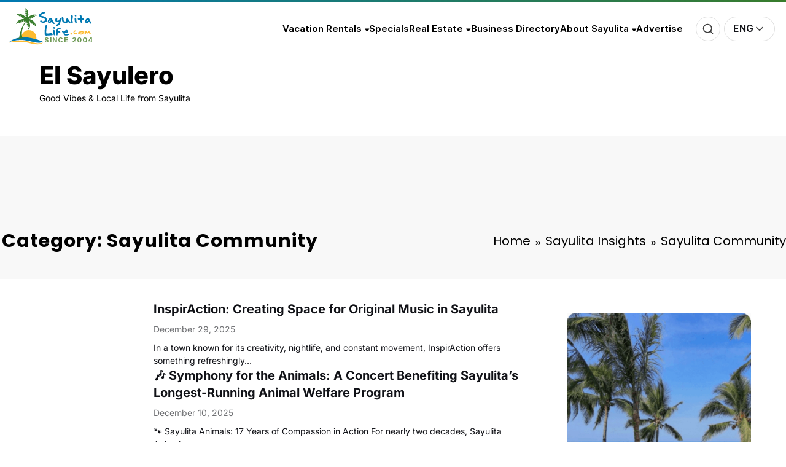

--- FILE ---
content_type: text/html; charset=UTF-8
request_url: https://www.sayulitalife.com/sayulero/category/sayulita-community/
body_size: 33883
content:
<!doctype html>
<html lang="en-US">
	<head itemscope itemtype="http://schema.org/WebSite">
		<meta charset="UTF-8">
		<meta http-equiv="X-UA-Compatible" content="IE=edge">
		<meta name="viewport" content="width=device-width,initial-scale=1,shrink-to-fit=no">
		<title>Sayulita Community &#8211; El Sayulero</title>
<meta name='robots' content='max-image-preview:large' />
<link rel='dns-prefetch' href='//res.cloudinary.com' />
<link rel='preconnect' href='https://res.cloudinary.com' />
<link rel="alternate" type="application/rss+xml" title="El Sayulero &raquo; Feed" href="https://www.sayulitalife.com/sayulero/feed/" />
<link rel="alternate" type="application/rss+xml" title="El Sayulero &raquo; Comments Feed" href="https://www.sayulitalife.com/sayulero/comments/feed/" />
<link rel="alternate" type="text/calendar" title="El Sayulero &raquo; iCal Feed" href="https://www.sayulitalife.com/sayulero/calendar/?ical=1" />
<link rel="alternate" type="application/rss+xml" title="El Sayulero &raquo; Sayulita Community Category Feed" href="https://www.sayulitalife.com/sayulero/category/sayulita-community/feed/" />
<style id='wp-img-auto-sizes-contain-inline-css' type='text/css'>
img:is([sizes=auto i],[sizes^="auto," i]){contain-intrinsic-size:3000px 1500px}
/*# sourceURL=wp-img-auto-sizes-contain-inline-css */
</style>
<link rel='stylesheet' id='tribe-events-pro-mini-calendar-block-styles-css' href='https://www.sayulitalife.com/sayulero/wp-content/plugins/events-calendar-pro/build/css/tribe-events-pro-mini-calendar-block.css?ver=7.6.0' type='text/css' media='all' />
<style id='wp-emoji-styles-inline-css' type='text/css'>

	img.wp-smiley, img.emoji {
		display: inline !important;
		border: none !important;
		box-shadow: none !important;
		height: 1em !important;
		width: 1em !important;
		margin: 0 0.07em !important;
		vertical-align: -0.1em !important;
		background: none !important;
		padding: 0 !important;
	}
/*# sourceURL=wp-emoji-styles-inline-css */
</style>
<link rel='stylesheet' id='wp-block-library-css' href='https://www.sayulitalife.com/sayulero/wp-includes/css/dist/block-library/style.min.css?ver=6.9' type='text/css' media='all' />
<style id='global-styles-inline-css' type='text/css'>
:root{--wp--preset--aspect-ratio--square: 1;--wp--preset--aspect-ratio--4-3: 4/3;--wp--preset--aspect-ratio--3-4: 3/4;--wp--preset--aspect-ratio--3-2: 3/2;--wp--preset--aspect-ratio--2-3: 2/3;--wp--preset--aspect-ratio--16-9: 16/9;--wp--preset--aspect-ratio--9-16: 9/16;--wp--preset--color--black: #000000;--wp--preset--color--cyan-bluish-gray: #abb8c3;--wp--preset--color--white: #ffffff;--wp--preset--color--pale-pink: #f78da7;--wp--preset--color--vivid-red: #cf2e2e;--wp--preset--color--luminous-vivid-orange: #ff6900;--wp--preset--color--luminous-vivid-amber: #fcb900;--wp--preset--color--light-green-cyan: #7bdcb5;--wp--preset--color--vivid-green-cyan: #00d084;--wp--preset--color--pale-cyan-blue: #8ed1fc;--wp--preset--color--vivid-cyan-blue: #0693e3;--wp--preset--color--vivid-purple: #9b51e0;--wp--preset--gradient--vivid-cyan-blue-to-vivid-purple: linear-gradient(135deg,rgb(6,147,227) 0%,rgb(155,81,224) 100%);--wp--preset--gradient--light-green-cyan-to-vivid-green-cyan: linear-gradient(135deg,rgb(122,220,180) 0%,rgb(0,208,130) 100%);--wp--preset--gradient--luminous-vivid-amber-to-luminous-vivid-orange: linear-gradient(135deg,rgb(252,185,0) 0%,rgb(255,105,0) 100%);--wp--preset--gradient--luminous-vivid-orange-to-vivid-red: linear-gradient(135deg,rgb(255,105,0) 0%,rgb(207,46,46) 100%);--wp--preset--gradient--very-light-gray-to-cyan-bluish-gray: linear-gradient(135deg,rgb(238,238,238) 0%,rgb(169,184,195) 100%);--wp--preset--gradient--cool-to-warm-spectrum: linear-gradient(135deg,rgb(74,234,220) 0%,rgb(151,120,209) 20%,rgb(207,42,186) 40%,rgb(238,44,130) 60%,rgb(251,105,98) 80%,rgb(254,248,76) 100%);--wp--preset--gradient--blush-light-purple: linear-gradient(135deg,rgb(255,206,236) 0%,rgb(152,150,240) 100%);--wp--preset--gradient--blush-bordeaux: linear-gradient(135deg,rgb(254,205,165) 0%,rgb(254,45,45) 50%,rgb(107,0,62) 100%);--wp--preset--gradient--luminous-dusk: linear-gradient(135deg,rgb(255,203,112) 0%,rgb(199,81,192) 50%,rgb(65,88,208) 100%);--wp--preset--gradient--pale-ocean: linear-gradient(135deg,rgb(255,245,203) 0%,rgb(182,227,212) 50%,rgb(51,167,181) 100%);--wp--preset--gradient--electric-grass: linear-gradient(135deg,rgb(202,248,128) 0%,rgb(113,206,126) 100%);--wp--preset--gradient--midnight: linear-gradient(135deg,rgb(2,3,129) 0%,rgb(40,116,252) 100%);--wp--preset--font-size--small: 13px;--wp--preset--font-size--medium: 20px;--wp--preset--font-size--large: 36px;--wp--preset--font-size--x-large: 42px;--wp--preset--spacing--20: 0.44rem;--wp--preset--spacing--30: 0.67rem;--wp--preset--spacing--40: 1rem;--wp--preset--spacing--50: 1.5rem;--wp--preset--spacing--60: 2.25rem;--wp--preset--spacing--70: 3.38rem;--wp--preset--spacing--80: 5.06rem;--wp--preset--shadow--natural: 6px 6px 9px rgba(0, 0, 0, 0.2);--wp--preset--shadow--deep: 12px 12px 50px rgba(0, 0, 0, 0.4);--wp--preset--shadow--sharp: 6px 6px 0px rgba(0, 0, 0, 0.2);--wp--preset--shadow--outlined: 6px 6px 0px -3px rgb(255, 255, 255), 6px 6px rgb(0, 0, 0);--wp--preset--shadow--crisp: 6px 6px 0px rgb(0, 0, 0);}:where(.is-layout-flex){gap: 0.5em;}:where(.is-layout-grid){gap: 0.5em;}body .is-layout-flex{display: flex;}.is-layout-flex{flex-wrap: wrap;align-items: center;}.is-layout-flex > :is(*, div){margin: 0;}body .is-layout-grid{display: grid;}.is-layout-grid > :is(*, div){margin: 0;}:where(.wp-block-columns.is-layout-flex){gap: 2em;}:where(.wp-block-columns.is-layout-grid){gap: 2em;}:where(.wp-block-post-template.is-layout-flex){gap: 1.25em;}:where(.wp-block-post-template.is-layout-grid){gap: 1.25em;}.has-black-color{color: var(--wp--preset--color--black) !important;}.has-cyan-bluish-gray-color{color: var(--wp--preset--color--cyan-bluish-gray) !important;}.has-white-color{color: var(--wp--preset--color--white) !important;}.has-pale-pink-color{color: var(--wp--preset--color--pale-pink) !important;}.has-vivid-red-color{color: var(--wp--preset--color--vivid-red) !important;}.has-luminous-vivid-orange-color{color: var(--wp--preset--color--luminous-vivid-orange) !important;}.has-luminous-vivid-amber-color{color: var(--wp--preset--color--luminous-vivid-amber) !important;}.has-light-green-cyan-color{color: var(--wp--preset--color--light-green-cyan) !important;}.has-vivid-green-cyan-color{color: var(--wp--preset--color--vivid-green-cyan) !important;}.has-pale-cyan-blue-color{color: var(--wp--preset--color--pale-cyan-blue) !important;}.has-vivid-cyan-blue-color{color: var(--wp--preset--color--vivid-cyan-blue) !important;}.has-vivid-purple-color{color: var(--wp--preset--color--vivid-purple) !important;}.has-black-background-color{background-color: var(--wp--preset--color--black) !important;}.has-cyan-bluish-gray-background-color{background-color: var(--wp--preset--color--cyan-bluish-gray) !important;}.has-white-background-color{background-color: var(--wp--preset--color--white) !important;}.has-pale-pink-background-color{background-color: var(--wp--preset--color--pale-pink) !important;}.has-vivid-red-background-color{background-color: var(--wp--preset--color--vivid-red) !important;}.has-luminous-vivid-orange-background-color{background-color: var(--wp--preset--color--luminous-vivid-orange) !important;}.has-luminous-vivid-amber-background-color{background-color: var(--wp--preset--color--luminous-vivid-amber) !important;}.has-light-green-cyan-background-color{background-color: var(--wp--preset--color--light-green-cyan) !important;}.has-vivid-green-cyan-background-color{background-color: var(--wp--preset--color--vivid-green-cyan) !important;}.has-pale-cyan-blue-background-color{background-color: var(--wp--preset--color--pale-cyan-blue) !important;}.has-vivid-cyan-blue-background-color{background-color: var(--wp--preset--color--vivid-cyan-blue) !important;}.has-vivid-purple-background-color{background-color: var(--wp--preset--color--vivid-purple) !important;}.has-black-border-color{border-color: var(--wp--preset--color--black) !important;}.has-cyan-bluish-gray-border-color{border-color: var(--wp--preset--color--cyan-bluish-gray) !important;}.has-white-border-color{border-color: var(--wp--preset--color--white) !important;}.has-pale-pink-border-color{border-color: var(--wp--preset--color--pale-pink) !important;}.has-vivid-red-border-color{border-color: var(--wp--preset--color--vivid-red) !important;}.has-luminous-vivid-orange-border-color{border-color: var(--wp--preset--color--luminous-vivid-orange) !important;}.has-luminous-vivid-amber-border-color{border-color: var(--wp--preset--color--luminous-vivid-amber) !important;}.has-light-green-cyan-border-color{border-color: var(--wp--preset--color--light-green-cyan) !important;}.has-vivid-green-cyan-border-color{border-color: var(--wp--preset--color--vivid-green-cyan) !important;}.has-pale-cyan-blue-border-color{border-color: var(--wp--preset--color--pale-cyan-blue) !important;}.has-vivid-cyan-blue-border-color{border-color: var(--wp--preset--color--vivid-cyan-blue) !important;}.has-vivid-purple-border-color{border-color: var(--wp--preset--color--vivid-purple) !important;}.has-vivid-cyan-blue-to-vivid-purple-gradient-background{background: var(--wp--preset--gradient--vivid-cyan-blue-to-vivid-purple) !important;}.has-light-green-cyan-to-vivid-green-cyan-gradient-background{background: var(--wp--preset--gradient--light-green-cyan-to-vivid-green-cyan) !important;}.has-luminous-vivid-amber-to-luminous-vivid-orange-gradient-background{background: var(--wp--preset--gradient--luminous-vivid-amber-to-luminous-vivid-orange) !important;}.has-luminous-vivid-orange-to-vivid-red-gradient-background{background: var(--wp--preset--gradient--luminous-vivid-orange-to-vivid-red) !important;}.has-very-light-gray-to-cyan-bluish-gray-gradient-background{background: var(--wp--preset--gradient--very-light-gray-to-cyan-bluish-gray) !important;}.has-cool-to-warm-spectrum-gradient-background{background: var(--wp--preset--gradient--cool-to-warm-spectrum) !important;}.has-blush-light-purple-gradient-background{background: var(--wp--preset--gradient--blush-light-purple) !important;}.has-blush-bordeaux-gradient-background{background: var(--wp--preset--gradient--blush-bordeaux) !important;}.has-luminous-dusk-gradient-background{background: var(--wp--preset--gradient--luminous-dusk) !important;}.has-pale-ocean-gradient-background{background: var(--wp--preset--gradient--pale-ocean) !important;}.has-electric-grass-gradient-background{background: var(--wp--preset--gradient--electric-grass) !important;}.has-midnight-gradient-background{background: var(--wp--preset--gradient--midnight) !important;}.has-small-font-size{font-size: var(--wp--preset--font-size--small) !important;}.has-medium-font-size{font-size: var(--wp--preset--font-size--medium) !important;}.has-large-font-size{font-size: var(--wp--preset--font-size--large) !important;}.has-x-large-font-size{font-size: var(--wp--preset--font-size--x-large) !important;}
/*# sourceURL=global-styles-inline-css */
</style>

<style id='classic-theme-styles-inline-css' type='text/css'>
/*! This file is auto-generated */
.wp-block-button__link{color:#fff;background-color:#32373c;border-radius:9999px;box-shadow:none;text-decoration:none;padding:calc(.667em + 2px) calc(1.333em + 2px);font-size:1.125em}.wp-block-file__button{background:#32373c;color:#fff;text-decoration:none}
/*# sourceURL=/wp-includes/css/classic-themes.min.css */
</style>
<link rel='stylesheet' id='poll-maker-ays-css' href='https://www.sayulitalife.com/sayulero/wp-content/plugins/poll-maker/public/css/poll-maker-ays-public.css?ver=6.1.7' type='text/css' media='all' />
<link rel='stylesheet' id='sayulita-font-awesome-css' href='https://www.sayulitalife.com/sayulero/wp-content/plugins/sayulita-embed-blocks//assets/fontawesome/css/all.min.css?1539689277&#038;ver=6.1.1' type='text/css' media='all' />
<link rel='stylesheet' id='fonts-css' href='https://www.sayulitalife.com/sayulero/wp-content/themes/newscrunch/assets/css/fonts.css?ver=6.9' type='text/css' media='all' />
<link rel='stylesheet' id='animate-css' href='https://www.sayulitalife.com/sayulero/wp-content/themes/newscrunch/assets/css/animate.min.css?ver=6.9' type='text/css' media='all' />
<link rel='stylesheet' id='newscrunch-menu-css-css' href='https://www.sayulitalife.com/sayulero/wp-content/themes/newscrunch/assets/css/theme-menu.css?ver=6.9' type='text/css' media='all' />
<link rel='stylesheet' id='owl-carousel-css' href='https://www.sayulitalife.com/sayulero/wp-content/themes/newscrunch/assets/css/owl.carousel.min.css?ver=6.9' type='text/css' media='all' />
<link rel='stylesheet' id='newscrunch-style-css' href='https://www.sayulitalife.com/sayulero/wp-content/themes/newscrunch/style.css?ver=6.9' type='text/css' media='all' />
<link rel='stylesheet' id='font-awesome-min-css' href='https://www.sayulitalife.com/sayulero/wp-content/themes/newscrunch/assets/css/font-awesome/css/all.min.css?ver=6.9' type='text/css' media='all' />
<link rel='stylesheet' id='newscrunch-dark-css' href='https://www.sayulitalife.com/sayulero/wp-content/themes/newscrunch/assets/css/dark.css?ver=6.9' type='text/css' media='all' />
<link rel='stylesheet' id='newscrunch-default-css' href='https://www.sayulitalife.com/sayulero/wp-content/themes/newscrunch/assets/css/default.css?ver=6.9' type='text/css' media='all' />
<script type="text/javascript">
/* <![CDATA[ */
var CLDLB = {"image_delivery":"on","image_optimization":"on","image_format":"auto","image_quality":"auto","image_freeform":"w_1920","svg_support":"on","crop_sizes":"","image_preview":"https:\/\/res.cloudinary.com\/demo\/image\/upload\/w_600\/sample.jpg","video_delivery":"on","video_player":"wp","adaptive_streaming":"off","adaptive_streaming_mode":"mpd","video_controls":"on","video_loop":"off","video_autoplay_mode":"off","video_optimization":"on","video_format":"auto","video_quality":"auto","video_freeform":"","video_preview":"","use_lazy_load":"on","lazy_threshold":"100px","lazy_custom_color":"rgba(153,153,153,0.5)","lazy_animate":"on","lazy_placeholder":"blur","dpr":"off","lazyload_preview":"https:\/\/res.cloudinary.com\/demo\/image\/upload\/w_600\/sample.jpg","enable_breakpoints":"off","pixel_step":"400","breakpoints":"5","max_width":"1920","min_width":"320","breakpoints_preview":"https:\/\/res.cloudinary.com\/demo\/image\/upload\/w_600\/sample.jpg","overlay":"on","placeholder":"e_blur:2000,q_1,f_auto","base_url":"https:\/\/res.cloudinary.com\/sayulitalife"};!function(){const e={deviceDensity:window.devicePixelRatio?window.devicePixelRatio:"auto",density:null,config:CLDLB||{},lazyThreshold:0,enabled:!1,sizeBands:[],iObserver:null,pObserver:null,rObserver:null,aboveFold:!0,minPlaceholderThreshold:500,bind(e){e.CLDbound=!0,this.enabled||this._init();const t=e.dataset.size.split(" ");e.originalWidth=t[0],e.originalHeight=t[1],this.pObserver?(this.aboveFold&&this.inInitialView(e)?this.buildImage(e):(this.pObserver.observe(e),this.iObserver.observe(e)),e.addEventListener("error",(t=>{e.srcset="",e.src='data:image/svg+xml;utf8,<svg xmlns="http://www.w3.org/2000/svg"><rect width="100%" height="100%" fill="rgba(0,0,0,0.1)"/><text x="50%" y="50%" fill="red" text-anchor="middle" dominant-baseline="middle">%26%23x26A0%3B︎</text></svg>',this.rObserver.unobserve(e)}))):this.setupFallback(e)},buildImage(e){e.dataset.srcset?(e.cld_loaded=!0,e.srcset=e.dataset.srcset):(e.src=this.getSizeURL(e),e.dataset.responsive&&this.rObserver.observe(e))},inInitialView(e){const t=e.getBoundingClientRect();return this.aboveFold=t.top<window.innerHeight+this.lazyThreshold,this.aboveFold},setupFallback(e){const t=[];this.sizeBands.forEach((i=>{if(i<=e.originalWidth){let s=this.getSizeURL(e,i,!0)+` ${i}w`;-1===t.indexOf(s)&&t.push(s)}})),e.srcset=t.join(","),e.sizes=`(max-width: ${e.originalWidth}px) 100vw, ${e.originalWidth}px`},_init(){this.enabled=!0,this._calcThreshold(),this._getDensity();let e=parseInt(this.config.max_width);const t=parseInt(this.config.min_width),i=parseInt(this.config.pixel_step);for(;e-i>=t;)e-=i,this.sizeBands.push(e);"undefined"!=typeof IntersectionObserver&&this._setupObservers(),this.enabled=!0},_setupObservers(){const e={rootMargin:this.lazyThreshold+"px 0px "+this.lazyThreshold+"px 0px"},t=this.minPlaceholderThreshold<2*this.lazyThreshold?2*this.lazyThreshold:this.minPlaceholderThreshold,i={rootMargin:t+"px 0px "+t+"px 0px"};this.rObserver=new ResizeObserver(((e,t)=>{e.forEach((e=>{e.target.cld_loaded&&e.contentRect.width>=e.target.cld_loaded&&(e.target.src=this.getSizeURL(e.target))}))})),this.iObserver=new IntersectionObserver(((e,t)=>{e.forEach((e=>{e.isIntersecting&&(this.buildImage(e.target),t.unobserve(e.target),this.pObserver.unobserve(e.target))}))}),e),this.pObserver=new IntersectionObserver(((e,t)=>{e.forEach((e=>{e.isIntersecting&&(e.target.src=this.getPlaceholderURL(e.target),t.unobserve(e.target))}))}),i)},_calcThreshold(){const e=this.config.lazy_threshold.replace(/[^0-9]/g,"");let t=0;switch(this.config.lazy_threshold.replace(/[0-9]/g,"").toLowerCase()){case"em":t=parseFloat(getComputedStyle(document.body).fontSize)*e;break;case"rem":t=parseFloat(getComputedStyle(document.documentElement).fontSize)*e;break;case"vh":t=window.innerHeight/e*100;break;default:t=e}this.lazyThreshold=parseInt(t,10)},_getDensity(){let e=this.config.dpr?this.config.dpr.replace("X",""):"off";if("off"===e)return this.density=1,1;let t=this.deviceDensity;"max"!==e&&"auto"!==t&&(e=parseFloat(e),t=t>Math.ceil(e)?e:t),this.density=t},scaleWidth(e,t,i){const s=parseInt(this.config.max_width),r=Math.round(s/i);if(!t){t=e.width;let a=Math.round(t/i);for(;-1===this.sizeBands.indexOf(t)&&a<r&&t<s;)t++,a=Math.round(t/i)}return t>s&&(t=s),e.originalWidth<t&&(t=e.originalWidth),t},scaleSize(e,t,i){const s=e.dataset.crop?parseFloat(e.dataset.crop):(e.originalWidth/e.originalHeight).toFixed(2),r=this.scaleWidth(e,t,s),a=Math.round(r/s),o=[];return e.dataset.transformationCrop?o.push(e.dataset.transformationCrop):e.dataset.crop||(o.push(e.dataset.crop?"c_fill":"c_scale"),e.dataset.crop&&o.push("g_auto")),o.push("w_"+r),o.push("h_"+a),i&&1!==this.density&&o.push("dpr_"+this.density),e.cld_loaded=r,{transformation:o.join(","),nameExtension:r+"x"+a}},getDeliveryMethod:e=>e.dataset.seo&&"upload"===e.dataset.delivery?"images":"image/"+e.dataset.delivery,getSizeURL(e,t){const i=this.scaleSize(e,t,!0);return[this.config.base_url,this.getDeliveryMethod(e),"upload"===e.dataset.delivery?i.transformation:"",e.dataset.transformations,"v"+e.dataset.version,e.dataset.publicId+"?_i=AA"].filter(this.empty).join("/")},getPlaceholderURL(e){e.cld_placehold=!0;const t=this.scaleSize(e,null,!1);return[this.config.base_url,this.getDeliveryMethod(e),t.transformation,this.config.placeholder,e.dataset.publicId].filter(this.empty).join("/")},empty:e=>void 0!==e&&0!==e.length};window.CLDBind=t=>{t.CLDbound||e.bind(t)},window.initFallback=()=>{[...document.querySelectorAll('img[data-cloudinary="lazy"]')].forEach((e=>{CLDBind(e)}))},window.addEventListener("load",(()=>{initFallback()})),document.querySelector('script[src*="?cloudinary_lazy_load_loader"]')&&initFallback()}();
/* ]]> */
</script>
<script type="text/javascript" src="https://www.sayulitalife.com/sayulero/wp-includes/js/jquery/jquery.min.js?ver=3.7.1" id="jquery-core-js"></script>
<script type="text/javascript" src="https://www.sayulitalife.com/sayulero/wp-includes/js/jquery/jquery-migrate.min.js?ver=3.4.1" id="jquery-migrate-js"></script>
<link rel="https://api.w.org/" href="https://www.sayulitalife.com/sayulero/wp-json/" /><link rel="alternate" title="JSON" type="application/json" href="https://www.sayulitalife.com/sayulero/wp-json/wp/v2/categories/9" /><link rel="EditURI" type="application/rsd+xml" title="RSD" href="https://www.sayulitalife.com/sayulero/xmlrpc.php?rsd" />
<meta name="generator" content="WordPress 6.9" />
<meta name="tec-api-version" content="v1"><meta name="tec-api-origin" content="https://www.sayulitalife.com/sayulero"><link rel="alternate" href="https://www.sayulitalife.com/sayulero/wp-json/tribe/events/v1/" />		<style>
			.custom-logo, .dark-custom-logo{
				width: 500px; 
				height: auto;
			}
			@media only screen and (max-width: 992px){
			.custom-logo, .dark-custom-logo{
				width: 500px; 
				height: auto;
			}}
			@media only screen and (max-width: 500px){
			.custom-logo, .dark-custom-logo{
				width: 500px; 
				height: auto;
			}}
		</style>
				
		 
            <style type="text/css">
            	/* Position secondary image on top */
				.products .product .secondary-image {position: absolute;top: 0;left: 0;width: 100%;height: 100%;opacity: 0;transition: opacity 0.3s ease-in-out;}
                        </style>
	            <style>
            [data-theme="spnc_light"] .header-sidebar .spnc-left .head-contact-info li.header-date .date {
                color: #;
            }
            [data-theme="spnc_light"] .header-sidebar .spnc-left .head-contact-info li.header-time .time {
                color: #;
            }

            /* css for dark */
            [data-theme="spnc_dark"] .header-sidebar .spnc-left .head-contact-info li.header-date .date {
                color: #;
            }
            [data-theme="spnc_dark"] .newsblogger :is(.header-sidebar.header-1 .spnc-left .head-contact-info li.header-date .date, .header-sidebar.header-2 .spnc-left .head-contact-info li.header-date .date) {
                color: #fff;
            }
            [data-theme="spnc_dark"] .header-sidebar .spnc-left .head-contact-info li.header-time .time {
                color: #;
            }
            [data-theme="spnc_dark"] .newsblogger :is(.header-sidebar.header-1 .spnc-left .head-contact-info li.header-time .time, .header-sidebar.header-2 .spnc-left .head-contact-info li.header-time .time) {
                color: #fff;
            }
        </style>
                        <style type="text/css">
                        body.newscrunch #page .spnc-cat-links a.newscrunch_category_3                            {
                                background: #669c9b;
                            }
                        body .spnc-category-page .spnc-blog-cat-wrapper .spnc-first-catpost .spnc-cat-links a.newscrunch_category_3, .spnc-cat-first-post .spnc-post .spnc-post-content .spnc-cat-links a.newscrunch_category_3                                {
                                    color: #669c9b;
                                }
                    </style>
                                    <style type="text/css">
                        body.newscrunch #page .spnc-cat-links a.newscrunch_category_5                            {
                                background: #669c9b;
                            }
                        body .spnc-category-page .spnc-blog-cat-wrapper .spnc-first-catpost .spnc-cat-links a.newscrunch_category_5, .spnc-cat-first-post .spnc-post .spnc-post-content .spnc-cat-links a.newscrunch_category_5                                {
                                    color: #669c9b;
                                }
                    </style>
                                    <style type="text/css">
                        body.newscrunch #page .spnc-cat-links a.newscrunch_category_6                            {
                                background: #669c9b;
                            }
                        body .spnc-category-page .spnc-blog-cat-wrapper .spnc-first-catpost .spnc-cat-links a.newscrunch_category_6, .spnc-cat-first-post .spnc-post .spnc-post-content .spnc-cat-links a.newscrunch_category_6                                {
                                    color: #669c9b;
                                }
                    </style>
                                    <style type="text/css">
                        body.newscrunch #page .spnc-cat-links a.newscrunch_category_7                            {
                                background: #669c9b;
                            }
                        body .spnc-category-page .spnc-blog-cat-wrapper .spnc-first-catpost .spnc-cat-links a.newscrunch_category_7, .spnc-cat-first-post .spnc-post .spnc-post-content .spnc-cat-links a.newscrunch_category_7                                {
                                    color: #669c9b;
                                }
                    </style>
                                    <style type="text/css">
                        body.newscrunch #page .spnc-cat-links a.newscrunch_category_8                            {
                                background: #669c9b;
                            }
                        body .spnc-category-page .spnc-blog-cat-wrapper .spnc-first-catpost .spnc-cat-links a.newscrunch_category_8, .spnc-cat-first-post .spnc-post .spnc-post-content .spnc-cat-links a.newscrunch_category_8                                {
                                    color: #669c9b;
                                }
                    </style>
                                    <style type="text/css">
                        body.newscrunch #page .spnc-cat-links a.newscrunch_category_9                            {
                                background: #669c9b;
                            }
                        body .spnc-category-page .spnc-blog-cat-wrapper .spnc-first-catpost .spnc-cat-links a.newscrunch_category_9, .spnc-cat-first-post .spnc-post .spnc-post-content .spnc-cat-links a.newscrunch_category_9                                {
                                    color: #669c9b;
                                }
                    </style>
                                    <style type="text/css">
                        body.newscrunch #page .spnc-cat-links a.newscrunch_category_10                            {
                                background: #669c9b;
                            }
                        body .spnc-category-page .spnc-blog-cat-wrapper .spnc-first-catpost .spnc-cat-links a.newscrunch_category_10, .spnc-cat-first-post .spnc-post .spnc-post-content .spnc-cat-links a.newscrunch_category_10                                {
                                    color: #669c9b;
                                }
                    </style>
                                    <style type="text/css">
                        body.newscrunch #page .spnc-cat-links a.newscrunch_category_11                            {
                                background: #669c9b;
                            }
                        body .spnc-category-page .spnc-blog-cat-wrapper .spnc-first-catpost .spnc-cat-links a.newscrunch_category_11, .spnc-cat-first-post .spnc-post .spnc-post-content .spnc-cat-links a.newscrunch_category_11                                {
                                    color: #669c9b;
                                }
                    </style>
                                    <style type="text/css">
                        body.newscrunch #page .spnc-cat-links a.newscrunch_category_12                            {
                                background: #669c9b;
                            }
                        body .spnc-category-page .spnc-blog-cat-wrapper .spnc-first-catpost .spnc-cat-links a.newscrunch_category_12, .spnc-cat-first-post .spnc-post .spnc-post-content .spnc-cat-links a.newscrunch_category_12                                {
                                    color: #669c9b;
                                }
                    </style>
                                    <style type="text/css">
                        body.newscrunch #page .spnc-cat-links a.newscrunch_category_13                            {
                                background: #669c9b;
                            }
                        body .spnc-category-page .spnc-blog-cat-wrapper .spnc-first-catpost .spnc-cat-links a.newscrunch_category_13, .spnc-cat-first-post .spnc-post .spnc-post-content .spnc-cat-links a.newscrunch_category_13                                {
                                    color: #669c9b;
                                }
                    </style>
                                    <style type="text/css">
                        body.newscrunch #page .spnc-cat-links a.newscrunch_category_14                            {
                                background: #669c9b;
                            }
                        body .spnc-category-page .spnc-blog-cat-wrapper .spnc-first-catpost .spnc-cat-links a.newscrunch_category_14, .spnc-cat-first-post .spnc-post .spnc-post-content .spnc-cat-links a.newscrunch_category_14                                {
                                    color: #669c9b;
                                }
                    </style>
                                    <style type="text/css">
                        body.newscrunch #page .spnc-cat-links a.newscrunch_category_15                            {
                                background: #669c9b;
                            }
                        body .spnc-category-page .spnc-blog-cat-wrapper .spnc-first-catpost .spnc-cat-links a.newscrunch_category_15, .spnc-cat-first-post .spnc-post .spnc-post-content .spnc-cat-links a.newscrunch_category_15                                {
                                    color: #669c9b;
                                }
                    </style>
                                    <style type="text/css">
                        body.newscrunch #page .spnc-cat-links a.newscrunch_category_16                            {
                                background: #669c9b;
                            }
                        body .spnc-category-page .spnc-blog-cat-wrapper .spnc-first-catpost .spnc-cat-links a.newscrunch_category_16, .spnc-cat-first-post .spnc-post .spnc-post-content .spnc-cat-links a.newscrunch_category_16                                {
                                    color: #669c9b;
                                }
                    </style>
                                    <style type="text/css">
                        body.newscrunch #page .spnc-cat-links a.newscrunch_category_17                            {
                                background: #669c9b;
                            }
                        body .spnc-category-page .spnc-blog-cat-wrapper .spnc-first-catpost .spnc-cat-links a.newscrunch_category_17, .spnc-cat-first-post .spnc-post .spnc-post-content .spnc-cat-links a.newscrunch_category_17                                {
                                    color: #669c9b;
                                }
                    </style>
                                    <style type="text/css">
                        body.newscrunch #page .spnc-cat-links a.newscrunch_category_18                            {
                                background: #669c9b;
                            }
                        body .spnc-category-page .spnc-blog-cat-wrapper .spnc-first-catpost .spnc-cat-links a.newscrunch_category_18, .spnc-cat-first-post .spnc-post .spnc-post-content .spnc-cat-links a.newscrunch_category_18                                {
                                    color: #669c9b;
                                }
                    </style>
                                    <style type="text/css">
                        body.newscrunch #page .spnc-cat-links a.newscrunch_category_19                            {
                                background: #669c9b;
                            }
                        body .spnc-category-page .spnc-blog-cat-wrapper .spnc-first-catpost .spnc-cat-links a.newscrunch_category_19, .spnc-cat-first-post .spnc-post .spnc-post-content .spnc-cat-links a.newscrunch_category_19                                {
                                    color: #669c9b;
                                }
                    </style>
                                    <style type="text/css">
                        body.newscrunch #page .spnc-cat-links a.newscrunch_category_1                            {
                                background: #669c9b;
                            }
                        body .spnc-category-page .spnc-blog-cat-wrapper .spnc-first-catpost .spnc-cat-links a.newscrunch_category_1, .spnc-cat-first-post .spnc-post .spnc-post-content .spnc-cat-links a.newscrunch_category_1                                {
                                    color: #669c9b;
                                }
                    </style>
                        <style>
            body .header-sidebar .widget .custom-social-icons li a {
                color: #;
                background-color: #;
            }
            body .header-sidebar .widget .custom-social-icons li > a:is(:hover,:focus) {
                color: #;
                background-color: #;
            }
            body.newsblogger .header-sidebar.header-2 .widget .custom-social-icons li > a:is(:hover,:focus) {
                background-color: #fff;
            }
            body.newscrunch-plus .header-sidebar .spnc-date-social.spnc-right .custom-date-social-icons li a {
                color: #;
            }
            body.newscrunch-plus #wrapper .header-sidebar .spnc-date-social.spnc-right .custom-date-social-icons li a:hover {
                color: #;
            }
        </style>
            <style>
            /* Site Title Color */
            body .custom-logo-link-url .site-title a,
            body .header-5 .custom-logo-link-url .site-title a,
            body .header-4 .custom-logo-link-url .site-title a {
                color: #;
            }

            /* Site Title Hover Color */
            [data-theme="spnc_light"]  body .custom-logo-link-url .site-title a:hover,
            body .header-5 .custom-logo-link-url .site-title a:hover,
            body .header-4 .custom-logo-link-url .site-title a:hover {
                color: #;
            }

            /* Tagline Color */
            body .custom-logo-link-url .site-description,
            body .header-5 .custom-logo-link-url .site-description,
            body .header-4 .custom-logo-link-url .site-description {
                color: #;
            }

            /* Site Title Color For Dark Layout */
            [data-theme="spnc_dark"] .custom-logo-link-url .site-title a,
            [data-theme="spnc_dark"]  body .header-5 .custom-logo-link-url .site-title a,
            [data-theme="spnc_dark"]  body .header-4 .custom-logo-link-url .site-title a{
                color: #;
            }

            /* Site Title Hover Color For Dark Layout */
            [data-theme="spnc_dark"] body .custom-logo-link-url .site-title a:hover,
            [data-theme="spnc_dark"] body .header-5 .custom-logo-link-url .site-title a:hover,
            [data-theme="spnc_dark"] body .header-4 .custom-logo-link-url .site-title a:hover  {
                color: #;
            }

            /* Tagline Color For Dark Layout */
            [data-theme="spnc_dark"] .custom-logo-link-url .site-description,
            [data-theme="spnc_dark"] body .header-5 .custom-logo-link-url .site-description,
            [data-theme="spnc_dark"] body .header-4 .custom-logo-link-url .site-description{
                color: #;
            }
        </style>
            <style>
            body .header-4 .spnc-custom .spnc-nav li > a,body .header-5 .spnc-custom .spnc-nav li > a, body .header-6 .spnc-custom .spnc-nav li > a, body .header-7 .spnc-custom .spnc-nav li > a, body .header-8 .spnc-custom .spnc-nav li > a, body .header-12 .spnc-custom .spnc-nav li > a, [data-theme="spnc_dark"] body .header-12 .spnc-custom .spnc-nav li > a,
            body .spnc-nav > li.parent-menu a, body .spnc-custom .spnc-nav .dropdown.open > a, body .spnc-custom .spnc-nav li > a, [data-theme="spnc_dark"] body .spnc-nav > li.parent-menu a, [data-theme="spnc_dark"] body .spnc-custom .spnc-nav .dropdown.open > a, [data-theme="spnc_dark"] body .spnc-custom .spnc-nav li > a {
                color: #;
            }
            .header-6 .spnc-custom .spnc-nav li > a:before,[data-theme="spnc_dark"] .header-6 .spnc-custom .spnc-nav li > a:before{
               background-color: #;
            }
            body .spnc-nav > li.parent-menu a:hover, body .spnc-custom .spnc-nav .open > a:hover, body .spnc-custom .spnc-nav .open.active > a:hover,[data-theme="spnc_dark"] body .spnc-nav > li.parent-menu a:hover, [data-theme="spnc_dark"] body .spnc-custom .spnc-nav .open > a:hover, [data-theme="spnc_dark"] body .spnc-custom .spnc-nav .open.active > a:hover, body.newsblogger .header-12 .spnc-custom .spnc-nav .open > a, [data-theme="spnc_dark"] body.newsblogger.nchild .header-12 .spnc-custom .spnc-nav .open > a {
                    color: #;
            }

            [data-theme="spnc_dark"] body .spnc-nav > li.parent-menu a:hover, [data-theme="spnc_dark"] body .spnc-custom .spnc-nav .dropdown.open > a:hover, [data-theme="spnc_dark"] body .spnc-custom .spnc-nav li > a:hover, [data-theme="spnc_dark"] body.newscrunch #wrapper .header-sidebar .spnc-custom .spnc-collapse .spnc-nav li > a:hover{
                color: #;
            }
            body.newscrunch .spnc-custom .spnc-nav > li > a:focus, body.newscrunch .spnc-custom .spnc-nav > li > a:hover, body.newscrunch .spnc-custom .spnc-nav .open > a, body.newscrunch .spnc-custom .spnc-nav .open > a:focus, body.newscrunch .spnc-custom .spnc-nav .open > a:hover,
            [data-theme="spnc_dark"] body.newscrunch .header-4 .spnc-custom .spnc-nav li > a:hover, [data-theme="spnc_dark"] body .header-4 .spnc-custom .spnc-nav .open > a,[data-theme="spnc_dark"] body .header-4 .spnc-custom .spnc-nav .dropdown.open > a:hover,[data-theme="spnc_dark"] body.newscrunch .spnc-custom .spnc-nav .open > a,[data-theme="spnc_dark"] body .header-7 .spnc-nav > li.parent-menu a:hover, [data-theme="spnc_dark"] body .header-7 .spnc-custom .spnc-nav .dropdown.open > a:hover,body.newscrunch .spnc-custom .spnc-nav.nav > li > a:hover, body.newscrunch .spnc-custom .spnc-nav.nav > li > a:focus,[data-theme="spnc_dark"] body.newscrunch .spnc-custom .spnc-nav.nav > li > a:focus,[data-theme="spnc_dark"] body .spnc-nav > li.parent-menu .dropdown-menu a:focus,.header-6 .spnc-custom .spnc-nav li > a:before, [data-theme="spnc_dark"] .header-12.plus-header .spnc-custom .spnc-nav .open > a, body.newsblogger.nchild .header-12 .spnc-custom .spnc-nav > li > a:is(:hover, :focus) {
                color: #;
            }
            .header-6 .spnc-custom .spnc-nav li.open > a:before, [data-theme="spnc_dark"] .header-6 .spnc-custom .spnc-nav li.open > a:before {
                   background-color: #;
                   }
            body .spnc-custom .spnc-nav > .active > a, body .spnc-custom .spnc-nav .open .dropdown-menu > .active > a, .spnc-custom .spnc-nav .open .dropdown-menu > .active > a:hover, .spnc-custom .spnc-nav .open .dropdown-menu > .active > a:focus, .spnc-custom .spnc-nav > .active > a, .spnc-custom .spnc-nav > .active > a:hover, body .spnc-custom .spnc-nav > .active.open > a,body .spnc-custom .spnc-nav > .active > a:hover,[data-theme="spnc_dark"] body #wrapper .spnc-custom .spnc-nav .open .dropdown-menu > .active > a,[data-theme="spnc_dark"] body.newscrunch #wrapper .spnc-custom .spnc-nav .open .dropdown-menu > .active > a,[data-theme="spnc_dark"] body.newscrunch .spnc-custom .spnc-nav .open .dropdown-menu > .active > a:hover, .newsblogger .spnc-custom .spnc-nav .open .dropdown-menu > .active > a, body.newsblogger .header-12.header-sidebar .spnc.spnc-custom .spnc-nav > .active.menu-item > a,     [data-theme="spnc_dark"] body.newscrunch #wrapper .header-sidebar.header-2 .spnc.spnc-custom .spnc-collapse .spnc-nav li.active > a, body.newsblogger .header-2 .spnc.spnc-custom .spnc-nav > .active > a, .newsblogger .header-2 .spnc-custom .spnc-nav .open .dropdown-menu > .active > a  {
                color: #;
            }

           body.newscrunch .spnc-custom .spnc-nav > .active > a:hover,body.newscrunch .spnc-custom .spnc-nav > .active > a, body.newscrunch .spnc-custom .spnc-nav > .active > a:focus, body.newscrunch .spnc-custom .spnc-nav > li.parent-menu.active > a:hover, .spnc-custom .spnc-nav li.active > a:hover,body.newscrunch .spnc-custom .spnc-nav .dropdown-menu > .active > a:hover, body.newscrunch .spnc-custom .spnc-nav .open .dropdown-menu > .active > a:hover,[data-theme="spnc_dark"] body .spnc-custom .spnc-nav .dropdown.open.active > a,[data-theme="spnc_dark"] body.newscrunch .spnc-custom .spnc-nav .open .dropdown-menu > .active > a:hover,[data-theme="spnc_dark"] body .spnc-custom .spnc-nav .dropdown.open.active > a:hover,body .spnc-wrapper .header-2 .spnc-custom .spnc-nav > .active > a, body .spnc-wrapper .header-2 .spnc-custom .spnc-nav > .active > a:hover, body .spnc-wrapper .header-2 .spnc-custom .spnc-nav > .active > a:focus,[data-theme="spnc_dark"] body.newscrunch #wrapper .header-sidebar .spnc-custom .spnc-nav > li.parent-menu .dropdown-menu li.active > a:hover,[data-theme="spnc_dark"] body #wrapper .header-6 .spnc-custom .spnc-nav > .active > a,[data-theme="spnc_dark"] body.newscrunch #wrapper .header-6 .spnc-custom .spnc-nav > .active.open > a:hover,[data-theme="spnc_dark"] body.newscrunch #wrapper .header-sidebar .spnc-custom .spnc-collapse .spnc-nav li.active > a:hover,[data-theme="spnc_dark"] body.newscrunch .header-8 .spnc-custom .spnc-nav > .active > a, body .header-8.header-sidebar .spnc-custom .spnc-collapse .spnc-nav .dropdown-menu li.active > a:hover,body.newscrunch .header-3 .spnc-custom .spnc-nav > .active > a, body.newscrunch .header-3 .spnc-custom .spnc-nav > .active > a:hover, body.newscrunch .header-3 .spnc-custom .spnc-nav > .active > a:focus,[data-theme="spnc_dark"] body.newscrunch #wrapper .header-3 .spnc-custom .spnc-nav > .active > a,[data-theme="spnc_dark"] body.newscrunch #wrapper .header-5 .spnc-custom .spnc-nav > .active > a,body.newscrunch #wrapper .header-5 .spnc-custom .spnc-nav > .active > a,[data-theme="spnc_dark"] body.newscrunch #wrapper .header-6 .spnc-custom .spnc-nav > .active > a,body.newscrunch #wrapper .header-6 .spnc-custom .spnc-nav > .active > a ,[data-theme="spnc_dark"] body.newscrunch #wrapper .header-8 .spnc-custom .spnc-nav > .active > a,body.newscrunch #wrapper .header-8 .spnc-custom .spnc-nav > .active > a,body.newscrunch.newscrunch-plus .header-5 .spnc-nav > li.parent-menu .dropdown-menu .active > a, body .header-12 .spnc-custom .spnc-nav > .active > a, [data-theme="spnc_dark"] body #wrapper .header-12 .spnc-custom .spnc-nav > .active > a, [data-theme="spnc_dark"] body.newsblogger .header-12 .spnc-custom .spnc-nav > .active > a, [data-theme="spnc_dark"] body.newsblogger .spnc-custom .spnc-nav .open .dropdown-menu > .active > a, [data-theme="spnc_dark"] body.newsblogger .header-12 .spnc-custom .spnc-nav .dropdown.open.active > a, [data-theme="spnc_dark"] .newsblogger .spnc-nav > li.parent-menu.dropdown .dropdown-menu .open > a, body.newsblogger .header-12 .spnc-custom .spnc-nav .dropdown.open.active > a, body.newsblogger .spnc-nav > li.parent-menu.dropdown .dropdown-menu .open > a, [data-theme="spnc_dark"] .newsblogger.nchild .header-1 .spnc-nav > li.parent-menu.active > a, body.newsblogger.nchild .header-12 .spnc-custom .spnc-nav > .active > a, [data-theme="spnc_dark"] body.newscrunch.newsblogger #wrapper .header-12.header-sidebar .spnc-custom .collapse.spnc-collapse .spnc-nav li.active > a, body.newsblogger.nchild .header-12 .spnc-custom .spnc-nav .open .dropdown-menu > .active > a, body.newsblogger.nchild .header-12 .spnc-custom .spnc-nav .open .dropdown-menu > .active > a:is(:hover, :focus), 

           [data-theme="spnc_dark"] body.newscrunch.newsblogger #wrapper .header-12.header-sidebar .spnc.spnc-custom .spnc-collapse .spnc-nav .dropdown-menu > li.active > a, 
           [data-theme="spnc_dark"] body.newscrunch.newsblogger #wrapper .header-12.header-sidebar .spnc.spnc-custom .spnc-collapse .spnc-nav li.active > a {
                color: #;
            }
             [data-theme="spnc_dark"] body #wrapper .header-6 .spnc-custom .spnc-nav > .active.open > a:before{background-color: #;}
            .header-6 .spnc-custom .spnc-nav li > a:hover:before{
                background-color: #;
            }
            body .spnc-wrapper .header-2 .spnc-custom .spnc-nav li.active > a:after,body .spnc-wrapper .header-2 .spnc-custom .spnc-nav li.active > a:before,body .spnc-wrapper .header-2 .spnc-custom .spnc-nav li.active > a:hover:after,body .spnc-wrapper .header-2 .spnc-custom .spnc-nav li.active > a:hover:before, body.newscrunch .header-2 .spnc-custom .spnc-nav .open .dropdown-menu > .active > a:hover:after,.header-3 .spnc-custom .spnc-nav li.active > a:after, .header-3 .spnc-custom .spnc-nav li.active > a:before,.header-3 .spnc-custom .spnc-nav li.active > a:hover:after, .header-3 .spnc-custom .spnc-nav li.active > a:hover:before, body.newscrunch .header-3 .spnc-custom .spnc-nav .open .dropdown-menu > .active > a:hover:after,.header-5 .spnc-custom .spnc-nav li.active > a:before,.header-6 .spnc-custom .spnc-nav .dropdown-menu li.active > a:before,.header-6 .spnc-custom .spnc-nav li.active > a:before,.header-6 .spnc-custom .spnc-nav .dropdown-menu li.active > a:hover:before, .header-6 .spnc-custom .spnc-nav li.active a:hover:before{
               background-color: #;
           }
           body .spnc-wrapper .header-2 .spnc-custom .spnc-nav li a:hover:after,body .spnc-wrapper .header-2 .spnc-custom .spnc-nav li a:hover:before,.header-3 .spnc-custom .spnc-nav li a:hover:after, .header-3 .spnc-custom .spnc-nav li a:hover:before, .header-5 .spnc-custom .spnc-nav li a:hover:before,body.newscrunch .header-6 .spnc-custom .spnc-nav li a:hover:before{
               background-color: #;
           }
            body .spnc-custom .dropdown-menu, body .spnc-custom .open .dropdown-menu,.header-6 .spnc-custom .spnc-nav .dropdown-menu li > a:before {
                background-color: #;
            }
            body .spnc-custom .dropdown-menu > li > a, body .spnc-custom .spnc-nav .open .dropdown-menu > a, body .spnc-custom .spnc-nav .dropdown-menu .open > a,[data-theme="spnc_dark"] body .spnc-custom .dropdown-menu > li > a, [data-theme="spnc_dark"] body .spnc-custom .spnc-nav .open .dropdown-menu > a, [data-theme="spnc_dark"] body .spnc-custom .spnc-nav .dropdown-menu .open > a,[data-theme="spnc_dark"] body .spnc-nav > li.parent-menu .dropdown-menu a,body .header-4 .spnc-custom .dropdown-menu > li > a,body .header-5 .spnc-custom .dropdown-menu > li > a,body .header-6 .spnc-custom .dropdown-menu > li > a , body .header-7 .spnc-custom .dropdown-menu > li > a, body .header-8 .spnc-custom .dropdown-menu > li > a,body.newscrunch .header-5 .spnc-nav > li.parent-menu .dropdown-menu a,
            body .header-12 .spnc-custom .spnc-nav .dropdown-menu li > a,[data-theme="spnc_dark"] .header-12 .spnc-custom .spnc-nav .dropdown-menu li > a{
                color: #;
                -webkit-text-fill-color: unset;
            }
            .header-6 .spnc-custom .spnc-nav .dropdown-menu li > a:before {
                background-color: #;
            }
            body .spnc-custom .spnc-nav .dropdown-menu > li > a:hover, body .spnc-custom .spnc-nav .open .dropdown-menu > .active > a:hover,[data-theme="spnc_dark"] body .spnc-custom .spnc-nav .dropdown-menu > li > a:hover, [data-theme="spnc_dark"] body .spnc-custom .spnc-nav .open .dropdown-menu > .active > a:hover,[data-theme="spnc_dark"] body .spnc-custom .spnc-nav .dropdown-menu .dropdown.open > a:hover, .header-4 .spnc-custom .spnc-nav .dropdown-menu .open > a:hover,[data-theme="spnc_dark"] body.newscrunch .header-4 .spnc-custom .spnc-nav .dropdown-menu li> a:hover ,.header-5 .spnc-custom .spnc-nav .dropdown-menu .open > a:hover,body.newscrunch .spnc-custom .spnc-nav .open > .dropdown-menu  a:hover,body .header-5 .spnc-custom .spnc-nav .dropdown-menu li > a:hover, body .header-6 .spnc-custom .spnc-nav .dropdown-menu li > a:hover, body .header-7 .spnc-custom .spnc-nav .dropdown-menu li > a:hover,[data-theme="spnc_dark"] body.newscrunch #wrapper .header-sidebar .spnc-custom .spnc-nav > li.parent-menu .dropdown-menu li > a:hover,body .header-8.header-sidebar .spnc-custom .spnc-collapse .spnc-nav .dropdown-menu li > a:hover,body.newscrunch .header-5 .spnc-custom .spnc-nav .dropdown-menu li > a:hover, body.newscrunch .header-6 .spnc-custom .spnc-nav .dropdown-menu li > a:hover,body.newscrunch .header-7 .spnc-custom .spnc-nav .dropdown-menu li > a:hover, body.newsblogger .header-12 .spnc-custom .spnc-nav .dropdown-menu > li > a:is(:hover,:focus), body.newsblogger .spnc-custom .spnc-nav .dropdown-menu > li > a:is(:hover,:focus), [data-theme="spnc_dark"] .newsblogger .header-12 .spnc-custom .spnc-nav .dropdown-menu li > a:hover, body.newsblogger .spnc-nav > li.parent-menu.dropdown .dropdown-menu .open > a, [data-theme="spnc_dark"] body.newsblogger .spnc-nav > li.parent-menu.dropdown .dropdown-menu .open > a, body.newsblogger.nchild .header-12 .spnc-custom .spnc-nav .dropdown-menu li > a:is(:hover, :focus)  {
                color: #;
                -webkit-text-fill-color: unset;
            }
            body .spnc-wrapper .header-2 .spnc-custom .spnc-nav .dropdown-menu li a:hover:after, .header-3 .spnc-custom .spnc-nav .dropdown-menu li a:hover:after,.header-6 .spnc-custom .spnc-nav .dropdown-menu li > a:hover:before{
                background-color: #;
            }
            @media (max-width: 1100px){
                body.newscrunch .spnc-custom .spnc-nav.nav > li.active > a,
                [data-theme="spnc_dark"] body.newscrunch #wrapper .header-sidebar .spnc-custom .spnc-collapse .spnc-nav li.active > a,
                [data-theme="spnc_dark"] body.newscrunch #wrapper #page .header-sidebar .spnc-custom .spnc-collapse .spnc-nav .dropdown-menu > .active > a,
                [data-theme="spnc_dark"] body.newscrunch #wrapper .header-sidebar.header-2 .spnc-custom .spnc-collapse .spnc-nav li.active > a,[data-theme="spnc_dark"] body.newscrunch #wrapper .header-sidebar.header-6 .spnc-custom .spnc-collapse .spnc-nav li.active > a,[data-theme="spnc_dark"] body.newscrunch #wrapper .header-sidebar.header-7 .spnc-custom .spnc-collapse .spnc-nav li.active > a,[data-theme="spnc_dark"] body.newscrunch #wrapper .header-sidebar.header-8 .spnc-custom .spnc-collapse .spnc-nav li.active > a,[data-theme="spnc_dark"] body.newscrunch-plus.newscrunch #wrapper .header-sidebar.header-2 .spnc-custom .spnc-collapse .spnc-nav li.active > a,[data-theme="spnc_dark"] body.newscrunch.newscrunch-plus #wrapper .header-sidebar.header-3 .spnc-custom .spnc-collapse .spnc-nav li.active > a,[data-theme="spnc_dark"] body.newscrunch.newscrunch-plus #wrapper .header-sidebar.header-4 .spnc-custom .spnc-collapse .spnc-nav li.active > a,[data-theme="spnc_dark"] body.newscrunch.newscrunch-plus #wrapper .header-sidebar.header-5 .spnc-custom .spnc-collapse .spnc-nav li.active > a,[data-theme="spnc_dark"] body.newscrunch.newscrunch-plus #wrapper .header-sidebar.header-6 .spnc-custom .spnc-collapse .spnc-nav li.active > a,[data-theme="spnc_dark"] body.newscrunch.newscrunch-plus #wrapper .header-sidebar.header-7 .spnc-custom .spnc-collapse .spnc-nav li.active > a,[data-theme="spnc_dark"] body.newscrunch.newscrunch-plus #wrapper .header-sidebar.header-8 .spnc-custom .spnc-collapse .spnc-nav li.active > a, [data-theme="spnc_dark"] body.newscrunch.newsblogger #wrapper .header-sidebar.header-12 .spnc-custom .spnc-collapse .spnc-nav li.active > a, [data-theme="spnc_dark"] body.newscrunch #wrapper .header-12.header-sidebar .spnc-custom.bg-color .spnc-collapse .spnc-nav li.active > a {
                     color: #;
                }
                body.newscrunch .spnc-custom .spnc-nav.nav li > a, body .spnc-custom .spnc-nav.nav li > a,
                [data-theme="spnc_dark"] body.newscrunch #wrapper .header-sidebar .spnc-custom .spnc-collapse .spnc-nav li > a,.header-sidebar.header-8 .spnc-custom .spnc-collapse .spnc-nav li > a{ color: #;
                }
                body.newscrunch .spnc-custom .dropdown-menu > li > a,  body.newscrunch .spnc-nav > li.parent-menu .dropdown-menu a,
                [data-theme="spnc_dark"] body.newscrunch #wrapper .header-sidebar .spnc-custom .spnc-nav > li.parent-menu .dropdown-menu a,.header-sidebar.header-8 .spnc-custom .spnc-collapse .spnc-nav li > .dropdown-menu a,body.newscrunch .header-5 .spnc-nav > li.parent-menu .dropdown-menu a, body.newscrunch .header-7 .spnc-custom .spnc-nav .dropdown-menu li > a, body.newsblogger .spnc-custom .dropdown-menu > li > a,  body.newsblogger .spnc-nav > li.parent-menu .dropdown-menu a, body.newscrunch .header-5 .spnc-custom .spnc-nav > li.parent-menu .dropdown-menu a:not(.dropdown-menu > li.active > a) {
                     color: #;
                }
                body .spnc-custom .dropdown-menu > li > a:hover,  body .spnc-nav > li.parent-menu .dropdown-menu a:hover{
                    color: #;
                }
                body .spnc-custom .spnc-nav .open .dropdown-menu > .active > a{
                     color: #;
                }
                body #wrapper .spnc-custom .spnc-nav.nav .dropdown-menu > .active > a, body  #wrapper .spnc-custom .spnc-nav.nav .dropdown-menu > .active > a:hover, body #wrapper .spnc-custom .spnc-nav.nav .dropdown-menu > .active > a:focus{
                    color: #;
                }
                body.newscrunch .spnc-custom .spnc-nav li > a.search-icon{
                   color: #bbb;

                }
            }
            @media (min-width: 1100px){
            body.newscrunch .header-3 .spnc-custom .spnc-nav > .active > a:before,body.newscrunch .header-3 .spnc-custom .spnc-nav > .active > a:after,body.newscrunch .header-3 .spnc-custom .spnc-nav .dropdown-menu > .active > a:before,body.newscrunch .header-3 .spnc-custom .spnc-nav .dropdown-menu > .active > a:after {background-color: #;}
            body.newscrunch .header-3  .spnc-custom .spnc-nav > li > a:before, body.newscrunch .header-3 .spnc-custom .spnc-nav > li > a:after{ background-color: #;}
            body.newscrunch .header-5 .spnc-custom .spnc-nav > .active > a:before,body.newscrunch .header-5 .spnc-custom .spnc-nav  > .active > a:hover:before{background-color: #;}
            body.newscrunch .header-5  .spnc-custom .spnc-nav > li > a:hover:before{ background-color: #;}
            body.newscrunch .header-6 .spnc-custom .spnc-nav > .active > a:before,body.newscrunch .header-6 .spnc-custom .spnc-nav  > .active > a:hover:before{background-color: #;}
            body.newscrunch .header-6  .spnc-custom .spnc-nav > li > a:hover:before{ background-color: #;}
        }

            @media (max-width: 1100px) {
            [data-theme="spnc_light"]  body.newscrunch .header-2 .spnc-custom .spnc-nav li > a.search-icon{color: #;}

            [data-theme="spnc_light"] body.newscrunch .header-4 .spnc-dark-icon{color: #;}
            }
            [data-theme="spnc_light"] .spnc-custom .spnc-nav li > a.search-icon,
            [data-theme="spnc_light"] body .header-4 .spnc-custom .spnc-nav li > a.search-icon,
            [data-theme="spnc_light"] .header-7 .spnc-custom .spnc-nav li > a.search-icon i{
                color: #;
            }
            @media (max-width: 1100px) {
                body.newscrunch :is(.header-1, .header-3, .header-5, .header-6, .header-8, .header-12) .spnc-custom .spnc-nav li > a.search-icon {
                    color: #;
                }
            }
            [data-theme="spnc_dark"] body.newscrunch .spnc-custom .spnc-nav li > a.search-icon,
            [data-theme="spnc_dark"] .header-7 .spnc-custom .spnc-nav li > a.search-icon i{
                color: #;
            }
            [data-theme="spnc_light"] .spnc-dark-icon,
            [data-theme="spnc_light"] body .header-5 .spnc-dark-icon{
                color: #;
            } 
            [data-theme="spnc_dark"] .spnc-dark-icon,
            [data-theme="spnc_dark"] body .header-5 .spnc-dark-icon,
            [data-theme="spnc_dark"] .header-12.plus-header .spnc-dark-icon i{
                color: #;
            }
        </style>
            <style>
            body .site-info {
                background-color: #000000;
            }
            body .site-footer .site-info .footer-nav li a, body .site-footer .site-info .footer-nav li a {
                color: #ffffff;
            }
            body .site-footer .site-info .footer-nav li a:hover, body .site-footer .site-info .footer-nav li a:hover,
            body.newsblogger .site-footer .site-info .footer-nav li a:is(:hover,:focus) {
                color: #;
            }
            body .site-info p.copyright-section {
                color: #a7a7a7;
            }
            body.newsblogger .site-info p.copyright-section {
                color: #ffffff;
            }
            body .site-info p.copyright-section a {
                color: #ffffff;
            }
            body.newsblogger .site-info p.copyright-section a {
                color: #369ef6;
            }
            body .site-info p.copyright-section a:hover {
                color: #;
            }
        </style>
     
        <style type="text/css">
         .header-sidebar.header-1 .spnc-custom .spnc-navbar { padding: 0; }
        </style>
                <style type="text/css">
            .header-sidebar.header-1 .spnc-navbar .spnc-container {border-radius: 0;}
            .header-sidebar.header-1 .spnc-custom .spnc-navbar{border-radius: 0;}
        </style> 
    		<style type="text/css" id="wp-custom-css">
			.spnc-sidebar button[type="submit"] {
width: 100px;
	border-radius: 10px;}
/* Global Wrapper */
#wrapper {
  background-color: #fff;
}

/* Sidebar */
.spnc-sidebar .widget {
  box-shadow: none; /* Removed !important, assuming no conflicting styles */
}

/* Events Calendar */
.tribe-events .tribe-events-calendar-series-archive__container {
  display: none;
}
.tribe-common a {
  font-weight: bold;
}
.tribe-events-event-image img {
  width: 100%;
  height: 300px; /* Reduced from 500px for better mobile fit */
	height: auto;
  object-fit: cover;
}
.single-tribe_events .tribe-events-single .tribe-events-event-meta {
  width: 100%;
}
.tribe-events-venue-map {
  width: 100%;
}
.tribe-events-after-html {
  width: 100%;
  max-width: 200px;
  transform: translateY(-68px);
}
.tribe-events-c-subscribe-dropdown__list {
  position: absolute;
}
.tribe-events .tribe-events-c-search__button:focus,
.tribe-events button.tribe-events-c-search__button:focus {
  outline: none;
  box-shadow: 0 0 0 2px #2a83bf; /* Added accessible focus style */
}

/* Header */
.header-2 .spnc-topbar .spnc-container,
.header-2 .spnc-collapse.collapse .ml-auto,
.header-2 .spnc-head-wrap,
.header-2 .spnc-header-right {
  display: none;
}
.header-2 .spnc-custom .spnc-navbar {
  background-color: #fff; /* Fixed empty property */
}
.header-sidebar {
  position: relative;
}

/* Post and Blog */
.spnc-post-list-view-section .spnc-post .spnc-post-content .spnc-description {
  border: none;
}
.spnc-post-list-view-section .spnc-post .spnc-post-overlay .spnc-date a {
  background: none;
}
.spnc-post-list-view-section .spnc-post {
  padding: 0;
  box-shadow: none;
  background: none;
}
.spnc-first-catpost {
  display: none;
}
.spnc-post .spnc-post-overlay.lite {
  background-color: transparent;
}
.spnc-category-page .spnc-grid-catpost .spnc-entry-title a {
  min-height: 60px;
}
.pagination {
  display: block;
  margin: 1.25rem auto;
  text-align: center;
}

/* Banner Section */

/* Custom Button */
.custBtnOnCal a {
  background: #2a83bf;
  padding: 1.25rem 1rem;
  text-transform: uppercase;
  color: white; /* Removed !important */
  font-size: 12px;
  border-radius: 4px;
  display: inline-block;
}

/* Home and Category Page */
body.home .blog.spnc-category-page,
.tribe-common--breakpoint-medium.tribe-events .tribe-events-l-container {
  padding-top: 1rem;
}

/* Responsive Styles */
/* Mobile (max-width: 767px) */
@media screen and (max-width: 767px) {
  .entry-header .spnc-entry-meta {
    display: none;
  }
  .spnc-bnr-1 .spnc-post-content .spnc-content-wrapper {
    display: flex;
    align-items: flex-end;
  }
  .spnc-bnr-1 .spnc-entry-content {
    margin-left: 0; /* Reset margin to avoid content being pushed off-screen */
    margin-top: 0.5rem;
  }
  .tribe-events-event-image img {
    height: 200px; /* Smaller image height for mobile */
		height: auto;
  }
  .tribe-events-after-html {
    transform: translateY(-20px);
    max-width: 100%;
  }
  .custBtnOnCal a {
    width: 100%;
    display: block;
    text-align: center;
  }
  .spnc-bnr-1 h3.spnc-entry-title {
    font-size: 1.25rem; /* Smaller title for mobile */
  }
  .spnc-category-page .spnc-grid-catpost .spnc-entry-title a {
    min-height: 40px; /* Adjusted for mobile */
  }
}

/* Tablet (768px - 1023px) */
@media screen and (min-width: 768px) and (max-width: 1023px) {
  .tribe-events-event-image img {
    height: 250px; /* Medium height for tablets */
		height: auto;
  }
  .spnc-bnr-1 .spnc-entry-content {
    margin-left: 40%; /* Slightly reduced margin for tablet */
    margin-top: 0.75rem;
  }
  .spnc-bnr-1 h3.spnc-entry-title {
    font-size: 1.5rem;
  }
  .custBtnOnCal a {
    font-size: 14px; /* Slightly larger button text */
    padding: 1rem 0.75rem;
  }
  .spnc-category-page .spnc-grid-catpost .spnc-entry-title a {
    min-height: 50px;
  }
}

/* Desktop (min-width: 1024px) */
@media screen and (min-width: 1024px) {
  .spnc-bnr-1 .spnc_column-2 .spnc-post .spnc-post-img,
  .spnc-bnr-1 .spnc_column-3 .spnc-post .spnc-post-img {
    height: 100%;
  }
  .tribe-events-event-image img {
    height: 400px; /* Larger height for desktop */
		height: auto; /* правки */
  }
  .spnc-bnr-1 .spnc-entry-content {
    margin-left: 50%;
    margin-top: 1rem;
  }
  .spnc-bnr-1 h3.spnc-entry-title {
    font-size: 1.75rem;
  }
  .custBtnOnCal a {
    font-size: 16px;
    padding: 1.25rem 1rem;
  }
}		</style>
			<link rel='stylesheet' id='sayulita-common-css' href='https://www.sayulitalife.com/sayulero/wp-content/plugins/sayulita-embed-blocks//assets/styles/common.css?1539689277&#038;ver=1.1' type='text/css' media='all' />
<link rel='stylesheet' id='sayulita-rating-css' href='https://www.sayulitalife.com/sayulero/wp-content/plugins/sayulita-embed-blocks//assets/styles/star_rating.css?1539689277&#038;ver=1.1' type='text/css' media='all' />
<link rel='stylesheet' id='sayulita-header-css' href='https://www.sayulitalife.com/sayulero/wp-content/plugins/sayulita-embed-blocks//assets/styles/header_new.css?1539689277&#038;ver=1.1' type='text/css' media='all' />
<link rel='stylesheet' id='sayulita-main_menu-css' href='https://www.sayulitalife.com/sayulero/wp-content/plugins/sayulita-embed-blocks//assets/styles/main_menu.css?1539689277&#038;ver=6.9' type='text/css' media='all' />
<link rel='stylesheet' id='sayulita-main_menu_mobile-css' href='https://www.sayulitalife.com/sayulero/wp-content/plugins/sayulita-embed-blocks//assets/styles/main_menu_mobile.css?1539689277&#038;ver=6.9' type='text/css' media='all' />
<link rel='stylesheet' id='sayulita-main_menu_mobile_small-css' href='https://www.sayulitalife.com/sayulero/wp-content/plugins/sayulita-embed-blocks//assets/styles/main_menu_mobile_small.css?1539689277&#038;ver=6.9' type='text/css' media='all' />
<link rel='stylesheet' id='sayulita-daily_pick-css' href='https://www.sayulitalife.com/sayulero/wp-content/plugins/sayulita-embed-blocks//assets/styles/daily_pick.css?1539689277&#038;ver=1.1' type='text/css' media='all' />
<link rel='stylesheet' id='sayulita-realestatebanner-css' href='https://www.sayulitalife.com/sayulero/wp-content/plugins/sayulita-embed-blocks//assets/styles/realestatebanner.css?1539689277&#038;ver=1.1' type='text/css' media='all' />
<link rel='stylesheet' id='sayulita-mailchimp_newsletter-css' href='https://www.sayulitalife.com/sayulero/wp-content/plugins/sayulita-embed-blocks//assets/styles/mailchimp_newsletter.css?1539689277&#038;ver=1.1' type='text/css' media='all' />
<link rel='stylesheet' id='arcticmodal-css' href='https://www.sayulitalife.com/sayulero/wp-content/plugins/sayulita-embed-blocks//assets/js/lib/jquery.arcticmodal/0.3/jquery.arcticmodal.min.css?1539689277&#038;ver=0.3' type='text/css' media='all' />
<link rel='stylesheet' id='sayulita-popup-css' href='https://www.sayulitalife.com/sayulero/wp-content/plugins/sayulita-embed-blocks//assets/styles/popup.css?1539689277&#038;ver=1.1' type='text/css' media='all' />
<link rel='stylesheet' id='sayulita-popup_really-css' href='https://www.sayulitalife.com/sayulero/wp-content/plugins/sayulita-embed-blocks//assets/styles/popup_really.css?1539689277&#038;ver=1.1' type='text/css' media='all' />
<link rel='stylesheet' id='sayulita-popup_why_rent-css' href='https://www.sayulitalife.com/sayulero/wp-content/plugins/sayulita-embed-blocks//assets/styles/popup_why_rent.css?1539689277&#038;ver=1.1' type='text/css' media='all' />
<link rel='stylesheet' id='sayulita-footer-css' href='https://www.sayulitalife.com/sayulero/wp-content/plugins/sayulita-embed-blocks//assets/styles/footer.css?1539689277&#038;ver=1.1' type='text/css' media='all' />
</head>

	    <body class="archive category category-sayulita-community category-9 wp-embed-responsive wp-theme-newscrunch wide front tribe-no-js newscrunch tribe-theme-newscrunch" itemtype='https://schema.org/Blog' itemscope='itemscope'>
		  
<style>
        .main-menu-mobile-slide-content,
        .main-menu-mobile-shutter-content,
        .display_none,
        #google_translate_element{
            contain: strict;
        }
        /* костыль для фоток, чтобы не загружать автоматом оба изображения, а когда загрузится css этого блока, тогда нужный размер определится сразу и выгрузит нужное изображение */
         .daily_pick_block_img .img{
             display: none;
         }
    </style><div class="main-menu-mobile">
    <div class="menu-title">
        <div class="menu" data-id="1">
            <a href="#" title="Main Menu"></a>
        </div>
        <div class="logo">
            <a href="/" title="SayulitaLife"></a>
        </div>
        <!--CURRENT_USER_SMALL_TITLE_BLOCK-->
        <div class="search"  data-id="2">
            <a href="#" title="Search"></a>
        </div>
    </div>

</div>
<div class="main-menu-mobile-slide-content">
    <div class="main-menu-mobile-slide-content-wrapper">
        <div class="main-menu-mobile-slide-content__close">
            <i data-feather="x"></i>
        </div>
        <div class="main-menu-mobile-slide-content__header">
            <div class="main-menu-mobile-slide-content__header-item main-menu-mobile-slide-content__header-item--fees">
                <a href="#" data-popup="really">Zero Fees. Best Prices.</a>
            </div>
            <div class="main-menu-mobile-slide-content__header-delimeter"></div>
            <div class="main-menu-mobile-slide-content__header-item">
                <a href="https://join.sayulitalife.com/">Advertise With Us</a>
            </div>
        </div>
        <div class="main-menu-mobile-slide-content__list">
                                
    
                    <a
                    href="#"
                    class="main-menu-mobile-slide-content__list-item main-menu-mobile-slide-content__list-item--is-sublist"
                    >
                Vacation Rentals (650+)            </a>

            
                                <div class="main-menu-mobile-slide-content__list-sublist" data-level-id="1-1">
                                <a href="#" class="main-menu-mobile-slide-content__list-item main-menu-mobile-slide-content__list-item--is-back">
            Main Menu
        </a>
                <div class="main-menu-mobile-slide-content__list-item main-menu-mobile-slide-content__list-item--is-subtitle">
            Vacation Rentals
        </div>
    
    
                    <a
                    href="#"
                    class="main-menu-mobile-slide-content__list-item"
                     data-popup="advanced_search_new_mobile" data-popup-from-html="1">
                Search By Date             </a>

                    
    
                    <a
                    href="#"
                    class="main-menu-mobile-slide-content__list-item main-menu-mobile-slide-content__list-item--is-sublist"
                    >
                All Rentals             </a>

            
                                <div class="main-menu-mobile-slide-content__list-sublist" data-level-id="1-1-2">
                                <a href="#" class="main-menu-mobile-slide-content__list-item main-menu-mobile-slide-content__list-item--is-back">
            Vacation Rentals
        </a>
                <div class="main-menu-mobile-slide-content__list-item main-menu-mobile-slide-content__list-item--is-subtitle">
            All Rentals
        </div>
    
    
                    <a
                    href="/vacation-rentals"
                    class="main-menu-mobile-slide-content__list-item"
                     data-level-id="1-1-2">
                All             </a>

                    
    
                    <a
                    href="/0-1-bedroom-sayulita-rentals"
                    class="main-menu-mobile-slide-content__list-item"
                     data-level-id="1-1-2">
                1 Bedroom             </a>

                    
    
                    <a
                    href="/2-bedrooms-sayulita-rentals"
                    class="main-menu-mobile-slide-content__list-item"
                     data-level-id="1-1-2">
                2 Bedrooms             </a>

                    
    
                    <a
                    href="/3-bedrooms-sayulita-rentals"
                    class="main-menu-mobile-slide-content__list-item"
                     data-level-id="1-1-2">
                3 Bedrooms             </a>

                    
    
                    <a
                    href="/4-bedrooms-sayulita-rentals"
                    class="main-menu-mobile-slide-content__list-item"
                     data-level-id="1-1-2">
                4 Bedrooms             </a>

                    
    
                    <a
                    href="/5-bedrooms-sayulita-rentals"
                    class="main-menu-mobile-slide-content__list-item"
                     data-level-id="1-1-2">
                5 Bedrooms             </a>

                    
    
                    <a
                    href="/6-bedrooms-sayulita-rentals"
                    class="main-menu-mobile-slide-content__list-item"
                     data-level-id="1-1-2">
                6 Bedrooms             </a>

                    
    
                    <a
                    href="/7-bedrooms-sayulita-rentals"
                    class="main-menu-mobile-slide-content__list-item"
                     data-level-id="1-1-2">
                7 Bedrooms             </a>

                    
    
                    <a
                    href="/8-bedrooms-sayulita-rentals"
                    class="main-menu-mobile-slide-content__list-item"
                     data-level-id="1-1-2">
                8 Bedrooms             </a>

                    
    
                    <a
                    href="/9-bedrooms-sayulita-rentals"
                    class="main-menu-mobile-slide-content__list-item"
                     data-level-id="1-1-2">
                9 Bedrooms             </a>

                    
    
                    <a
                    href="/10-bedrooms-sayulita-rentals"
                    class="main-menu-mobile-slide-content__list-item"
                     data-level-id="1-1-2">
                10 Bedrooms             </a>

                    
    
                </div>
                    
    
                    <a
                    href="#"
                    class="main-menu-mobile-slide-content__list-item main-menu-mobile-slide-content__list-item--is-sublist"
                    >
                All Beachfront Rentals             </a>

            
                                <div class="main-menu-mobile-slide-content__list-sublist" data-level-id="1-1-3">
                                <a href="#" class="main-menu-mobile-slide-content__list-item main-menu-mobile-slide-content__list-item--is-back">
            Vacation Rentals
        </a>
                <div class="main-menu-mobile-slide-content__list-item main-menu-mobile-slide-content__list-item--is-subtitle">
            All Beachfront Rentals
        </div>
    
    
                    <a
                    href="/sayulita-beachfront"
                    class="main-menu-mobile-slide-content__list-item"
                     data-level-id="1-1-3">
                All             </a>

                    
    
                    <a
                    href="/homes/list_category_cross_br/1/1"
                    class="main-menu-mobile-slide-content__list-item"
                     data-level-id="1-1-3">
                1 Bedroom             </a>

                    
    
                    <a
                    href="/homes/list_category_cross_br/1/2"
                    class="main-menu-mobile-slide-content__list-item"
                     data-level-id="1-1-3">
                2 Bedrooms             </a>

                    
    
                    <a
                    href="/homes/list_category_cross_br/1/3"
                    class="main-menu-mobile-slide-content__list-item"
                     data-level-id="1-1-3">
                3 Bedrooms             </a>

                    
    
                    <a
                    href="/homes/list_category_cross_br/1/4"
                    class="main-menu-mobile-slide-content__list-item"
                     data-level-id="1-1-3">
                4 Bedrooms             </a>

                    
    
                    <a
                    href="/homes/list_category_cross_br/1/5"
                    class="main-menu-mobile-slide-content__list-item"
                     data-level-id="1-1-3">
                5 Bedrooms             </a>

                    
    
                    <a
                    href="/homes/list_category_cross_br/1/6"
                    class="main-menu-mobile-slide-content__list-item"
                     data-level-id="1-1-3">
                6 Bedrooms             </a>

                    
    
                    <a
                    href="/homes/list_category_cross_br/1/7"
                    class="main-menu-mobile-slide-content__list-item"
                     data-level-id="1-1-3">
                7 Bedrooms             </a>

                    
    
                    <a
                    href="/homes/list_category_cross_br/1/8"
                    class="main-menu-mobile-slide-content__list-item"
                     data-level-id="1-1-3">
                8 Bedrooms             </a>

                    
    
                    <a
                    href="/homes/list_category_cross_br/1/9"
                    class="main-menu-mobile-slide-content__list-item"
                     data-level-id="1-1-3">
                9 Bedrooms             </a>

                    
    
                </div>
                    
    
                    <a
                    href="#"
                    class="main-menu-mobile-slide-content__list-item main-menu-mobile-slide-content__list-item--is-sublist"
                    >
                All Luxury Rentals             </a>

            
                                <div class="main-menu-mobile-slide-content__list-sublist" data-level-id="1-1-4">
                                <a href="#" class="main-menu-mobile-slide-content__list-item main-menu-mobile-slide-content__list-item--is-back">
            Vacation Rentals
        </a>
                <div class="main-menu-mobile-slide-content__list-item main-menu-mobile-slide-content__list-item--is-subtitle">
            All Luxury Rentals
        </div>
    
    
                    <a
                    href="/sayulita-luxury"
                    class="main-menu-mobile-slide-content__list-item"
                     data-level-id="1-1-4">
                All             </a>

                    
    
                    <a
                    href="/homes/list_category_cross_br/2/1"
                    class="main-menu-mobile-slide-content__list-item"
                     data-level-id="1-1-4">
                1 Bedroom             </a>

                    
    
                    <a
                    href="/homes/list_category_cross_br/2/2"
                    class="main-menu-mobile-slide-content__list-item"
                     data-level-id="1-1-4">
                2 Bedrooms             </a>

                    
    
                    <a
                    href="/homes/list_category_cross_br/2/3"
                    class="main-menu-mobile-slide-content__list-item"
                     data-level-id="1-1-4">
                3 Bedrooms             </a>

                    
    
                    <a
                    href="/homes/list_category_cross_br/2/4"
                    class="main-menu-mobile-slide-content__list-item"
                     data-level-id="1-1-4">
                4 Bedrooms             </a>

                    
    
                    <a
                    href="/homes/list_category_cross_br/2/5"
                    class="main-menu-mobile-slide-content__list-item"
                     data-level-id="1-1-4">
                5 Bedrooms             </a>

                    
    
                    <a
                    href="/homes/list_category_cross_br/2/6+"
                    class="main-menu-mobile-slide-content__list-item"
                     data-level-id="1-1-4">
                6+ Bedrooms             </a>

                    
    
                </div>
                    
    
                    <a
                    href="/homespecial"
                    class="main-menu-mobile-slide-content__list-item"
                     data-level-id="1-1">
                Deals & Specials             </a>

                    
    
                    <a
                    href="/sayulita-events-retreats-wedding"
                    class="main-menu-mobile-slide-content__list-item"
                     data-level-id="1-1">
                Events/Retreats/Weddings             </a>

                    
    
                    <a
                    href="/sayulita-condos"
                    class="main-menu-mobile-slide-content__list-item"
                     data-level-id="1-1">
                Condos             </a>

                    
    
                    <a
                    href="/sayulita-hotels"
                    class="main-menu-mobile-slide-content__list-item"
                     data-level-id="1-1">
                Hotels             </a>

                    
    
                    <a
                    href="/sayulita-groups"
                    class="main-menu-mobile-slide-content__list-item"
                     data-level-id="1-1">
                Group Complexes             </a>

                    
    
                    <a
                    href="/longterm-rentals"
                    class="main-menu-mobile-slide-content__list-item"
                     data-level-id="1-1">
                Long Term Rentals             </a>

                    
    
                    <a
                    href="/sayulita-hostels"
                    class="main-menu-mobile-slide-content__list-item"
                     data-level-id="1-1">
                B&Bs/Hostels/Rooms             </a>

                    
    
                    <a
                    href="/homes/list_location/rentals_in_nearby_towns"
                    class="main-menu-mobile-slide-content__list-item"
                     data-level-id="1-1">
                Rentals in Nearby Towns             </a>

                    
    
                    <a
                    href="/google-map-sayulita-rentals"
                    class="main-menu-mobile-slide-content__list-item"
                     data-level-id="1-1">
                Rentals Map             </a>

                    
    
                </div>
                    
    
                    <a
                    href="/business"
                    class="main-menu-mobile-slide-content__list-item"
                    >
                Local Businesses (300+)            </a>

                    
    
                    <a
                    href="#"
                    class="main-menu-mobile-slide-content__list-item main-menu-mobile-slide-content__list-item--is-sublist"
                    >
                Real Estate (170+)            </a>

            
                                <div class="main-menu-mobile-slide-content__list-sublist" data-level-id="1-3">
                                <a href="#" class="main-menu-mobile-slide-content__list-item main-menu-mobile-slide-content__list-item--is-back">
            Main Menu
        </a>
                <div class="main-menu-mobile-slide-content__list-item main-menu-mobile-slide-content__list-item--is-subtitle">
            Real Estate
        </div>
    
    
                    <a
                    href="/sayulita-houses-for-sale"
                    class="main-menu-mobile-slide-content__list-item"
                     data-level-id="1-3">
                Houses             </a>

                    
    
                    <a
                    href="/sayulita-condominiums-for-sale"
                    class="main-menu-mobile-slide-content__list-item"
                     data-level-id="1-3">
                Condominiums             </a>

                    
    
                    <a
                    href="/sayulita-land-for-sale"
                    class="main-menu-mobile-slide-content__list-item"
                     data-level-id="1-3">
                Land/Lots             </a>

                    
    
                    <a
                    href="/supervillas"
                    class="main-menu-mobile-slide-content__list-item"
                     data-level-id="1-3">
                Super Villas             </a>

                    
    
                    <a
                    href="/sayulita-developments-for-sale"
                    class="main-menu-mobile-slide-content__list-item"
                     data-level-id="1-3">
                Developments             </a>

                    
    
                    <a
                    href="/sayulita-businesses-for-sale"
                    class="main-menu-mobile-slide-content__list-item"
                     data-level-id="1-3">
                Businesses             </a>

                    
    
                    <a
                    href="/sayulita-commercial-for-sale"
                    class="main-menu-mobile-slide-content__list-item"
                     data-level-id="1-3">
                Commercial             </a>

                    
    
                    <a
                    href="/surrounding-areas"
                    class="main-menu-mobile-slide-content__list-item"
                     data-level-id="1-3">
                Surrounding Areas             </a>

                    
    
                </div>
                    
    
                    <a
                    href="/reviews-recent"
                    class="main-menu-mobile-slide-content__list-item"
                    >
                Local Reviews (20K+)            </a>

                    
    
                    <a
                    href="#"
                    class="main-menu-mobile-slide-content__list-item main-menu-mobile-slide-content__list-item--is-sublist"
                    >
                About Sayulita             </a>

            
                                <div class="main-menu-mobile-slide-content__list-sublist" data-level-id="1-5">
                                <a href="#" class="main-menu-mobile-slide-content__list-item main-menu-mobile-slide-content__list-item--is-back">
            Main Menu
        </a>
                <div class="main-menu-mobile-slide-content__list-item main-menu-mobile-slide-content__list-item--is-subtitle">
            About Sayulita
        </div>
    
    
                    <a
                    href="#"
                    class="main-menu-mobile-slide-content__list-item main-menu-mobile-slide-content__list-item--is-sublist"
                    >
                Things To Know             </a>

            
                                <div class="main-menu-mobile-slide-content__list-sublist" data-level-id="1-5-1">
                                <a href="#" class="main-menu-mobile-slide-content__list-item main-menu-mobile-slide-content__list-item--is-back">
            About Sayulita
        </a>
                <div class="main-menu-mobile-slide-content__list-item main-menu-mobile-slide-content__list-item--is-subtitle">
            Things To Know
        </div>
    
    
                    <a
                    href="/sayulita-20"
                    class="main-menu-mobile-slide-content__list-item"
                     data-level-id="1-5-1">
                20 Reasons to Visit             </a>

                    
    
                    <a
                    href="/sayulitadirections"
                    class="main-menu-mobile-slide-content__list-item"
                     data-level-id="1-5-1">
                Driving Directions             </a>

                    
    
                    <a
                    href="/sayulita-faqs"
                    class="main-menu-mobile-slide-content__list-item"
                     data-level-id="1-5-1">
                FAQs             </a>

                    
    
                    <a
                    href="/health-safety"
                    class="main-menu-mobile-slide-content__list-item"
                     data-level-id="1-5-1">
                Health/Sewer             </a>

                    
    
                    <a
                    href="/safety-in-sayulita"
                    class="main-menu-mobile-slide-content__list-item"
                     data-level-id="1-5-1">
                Safety             </a>

                    
    
                    <a
                    href="/sayulita_weather"
                    class="main-menu-mobile-slide-content__list-item"
                     data-level-id="1-5-1">
                Summers in Sayulita             </a>

                    
    
                    <a
                    href="/sayulitatransportation"
                    class="main-menu-mobile-slide-content__list-item"
                     data-level-id="1-5-1">
                Transportation             </a>

                    
    
                    <a
                    href="/sayulita-phone-numbers"
                    class="main-menu-mobile-slide-content__list-item"
                     data-level-id="1-5-1">
                Emergency Numbers             </a>

                    
    
                    <a
                    href="/travel-tips"
                    class="main-menu-mobile-slide-content__list-item"
                     data-level-id="1-5-1">
                Travel Tips             </a>

                    
    
                    <a
                    href="/sayulita-kids"
                    class="main-menu-mobile-slide-content__list-item"
                     data-level-id="1-5-1">
                Traveling with Children             </a>

                    
    
                    <a
                    href="/sayulita-misc-info"
                    class="main-menu-mobile-slide-content__list-item"
                     data-level-id="1-5-1">
                Vacation Etiquette             </a>

                    
    
                </div>
                    
    
                    <a
                    href="#"
                    class="main-menu-mobile-slide-content__list-item main-menu-mobile-slide-content__list-item--is-sublist"
                    >
                During Your Stay             </a>

            
                                <div class="main-menu-mobile-slide-content__list-sublist" data-level-id="1-5-2">
                                <a href="#" class="main-menu-mobile-slide-content__list-item main-menu-mobile-slide-content__list-item--is-back">
            About Sayulita
        </a>
                <div class="main-menu-mobile-slide-content__list-item main-menu-mobile-slide-content__list-item--is-subtitle">
            During Your Stay
        </div>
    
    
                    <a
                    href="#"
                    class="main-menu-mobile-slide-content__list-item main-menu-mobile-slide-content__list-item--is-sublist"
                    >
                By Water             </a>

            
                                <div class="main-menu-mobile-slide-content__list-sublist" data-level-id="1-5-2-1">
                                <a href="#" class="main-menu-mobile-slide-content__list-item main-menu-mobile-slide-content__list-item--is-back">
            During Your Stay
        </a>
                <div class="main-menu-mobile-slide-content__list-item main-menu-mobile-slide-content__list-item--is-subtitle">
            By Water
        </div>
    
    
                    <a
                    href="/sayulita-beaches"
                    class="main-menu-mobile-slide-content__list-item"
                     data-level-id="1-5-2-1">
                Beaches             </a>

                    
    
                    <a
                    href="/sayulitadiving"
                    class="main-menu-mobile-slide-content__list-item"
                     data-level-id="1-5-2-1">
                Diving             </a>

                    
    
                    <a
                    href="/sayulitafishing"
                    class="main-menu-mobile-slide-content__list-item"
                     data-level-id="1-5-2-1">
                Fishing             </a>

                    
    
                    <a
                    href="/sayulita-kayaking"
                    class="main-menu-mobile-slide-content__list-item"
                     data-level-id="1-5-2-1">
                Kayaking             </a>

                    
    
                    <a
                    href="/paddleboarding"
                    class="main-menu-mobile-slide-content__list-item"
                     data-level-id="1-5-2-1">
                Paddle Boarding             </a>

                    
    
                    <a
                    href="/sayulita-sailing"
                    class="main-menu-mobile-slide-content__list-item"
                     data-level-id="1-5-2-1">
                Sailing             </a>

                    
    
                    <a
                    href="/sayulitasnorkel"
                    class="main-menu-mobile-slide-content__list-item"
                     data-level-id="1-5-2-1">
                Snorkeling             </a>

                    
    
                    <a
                    href="/surf"
                    class="main-menu-mobile-slide-content__list-item"
                     data-level-id="1-5-2-1">
                Surfing             </a>

                    
    
                    <a
                    href="/whale-watching"
                    class="main-menu-mobile-slide-content__list-item"
                     data-level-id="1-5-2-1">
                Whale Watching             </a>

                    
    
                </div>
                    
    
                    <a
                    href="#"
                    class="main-menu-mobile-slide-content__list-item main-menu-mobile-slide-content__list-item--is-sublist"
                    >
                By Land             </a>

            
                                <div class="main-menu-mobile-slide-content__list-sublist" data-level-id="1-5-2-2">
                                <a href="#" class="main-menu-mobile-slide-content__list-item main-menu-mobile-slide-content__list-item--is-back">
            During Your Stay
        </a>
                <div class="main-menu-mobile-slide-content__list-item main-menu-mobile-slide-content__list-item--is-subtitle">
            By Land
        </div>
    
    
                    <a
                    href="/beach-clubs"
                    class="main-menu-mobile-slide-content__list-item"
                     data-level-id="1-5-2-2">
                Beach Clubs             </a>

                    
    
                    <a
                    href="/sayulita-birds-wildlife"
                    class="main-menu-mobile-slide-content__list-item"
                     data-level-id="1-5-2-2">
                Birds and Wildlife             </a>

                    
    
                    <a
                    href="/fitness"
                    class="main-menu-mobile-slide-content__list-item"
                     data-level-id="1-5-2-2">
                Fitness             </a>

                    
    
                    <a
                    href="/sayulita-golf-tennis"
                    class="main-menu-mobile-slide-content__list-item"
                     data-level-id="1-5-2-2">
                Golf and Tennis             </a>

                    
    
                    <a
                    href="/sayulitahiking"
                    class="main-menu-mobile-slide-content__list-item"
                     data-level-id="1-5-2-2">
                Hiking             </a>

                    
    
                    <a
                    href="/sayulitahorses"
                    class="main-menu-mobile-slide-content__list-item"
                     data-level-id="1-5-2-2">
                Horses             </a>

                    
    
                    <a
                    href="/sayulitabiking"
                    class="main-menu-mobile-slide-content__list-item"
                     data-level-id="1-5-2-2">
                Mountain Biking             </a>

                    
    
                    <a
                    href="/sayulita-turtle-camp"
                    class="main-menu-mobile-slide-content__list-item"
                     data-level-id="1-5-2-2">
                Sea Turtle Rescue             </a>

                    
    
                </div>
                    
    
                    <a
                    href="#"
                    class="main-menu-mobile-slide-content__list-item main-menu-mobile-slide-content__list-item--is-sublist"
                    >
                In Town             </a>

            
                                <div class="main-menu-mobile-slide-content__list-sublist" data-level-id="1-5-2-3">
                                <a href="#" class="main-menu-mobile-slide-content__list-item main-menu-mobile-slide-content__list-item--is-back">
            During Your Stay
        </a>
                <div class="main-menu-mobile-slide-content__list-item main-menu-mobile-slide-content__list-item--is-subtitle">
            In Town
        </div>
    
    
                    <a
                    href="/markets"
                    class="main-menu-mobile-slide-content__list-item"
                     data-level-id="1-5-2-3">
                Farmer's Markets             </a>

                    
    
                    <a
                    href="/art"
                    class="main-menu-mobile-slide-content__list-item"
                     data-level-id="1-5-2-3">
                Local Art             </a>

                    
    
                    <a
                    href="/local-culture"
                    class="main-menu-mobile-slide-content__list-item"
                     data-level-id="1-5-2-3">
                Local Culture             </a>

                    
    
                    <a
                    href="/plaza-agora"
                    class="main-menu-mobile-slide-content__list-item"
                     data-level-id="1-5-2-3">
                Plaza A&#769;gora             </a>

                    
    
                    <a
                    href="/plaza-papelio"
                    class="main-menu-mobile-slide-content__list-item"
                     data-level-id="1-5-2-3">
                Plaza Papelillo             </a>

                    
    
                    <a
                    href="/sayulitashopping"
                    class="main-menu-mobile-slide-content__list-item"
                     data-level-id="1-5-2-3">
                Shopping             </a>

                    
    
                    <a
                    href="/community-support"
                    class="main-menu-mobile-slide-content__list-item"
                     data-level-id="1-5-2-3">
                Support Sayulita             </a>

                    
    
                </div>
                    
    
                    <a
                    href="/getting-around"
                    class="main-menu-mobile-slide-content__list-item"
                     data-level-id="1-5-2">
                Getting Around             </a>

                    
    
                    <a
                    href="/sayulita-hiking-maps"
                    class="main-menu-mobile-slide-content__list-item"
                     data-level-id="1-5-2">
                Hiking Trails             </a>

                    
    
                </div>
                    
    
                    <a
                    href="#"
                    class="main-menu-mobile-slide-content__list-item main-menu-mobile-slide-content__list-item--is-sublist"
                    >
                Community             </a>

            
                                <div class="main-menu-mobile-slide-content__list-sublist" data-level-id="1-5-3">
                                <a href="#" class="main-menu-mobile-slide-content__list-item main-menu-mobile-slide-content__list-item--is-back">
            About Sayulita
        </a>
                <div class="main-menu-mobile-slide-content__list-item main-menu-mobile-slide-content__list-item--is-subtitle">
            Community
        </div>
    
    
                    <a
                    href="/sayulero/calendar/"
                    class="main-menu-mobile-slide-content__list-item"
                     data-level-id="1-5-3">
                Event Calendar             </a>

                    
    
                    <a
                    href="/community-support"
                    class="main-menu-mobile-slide-content__list-item"
                     data-level-id="1-5-3">
                Support the Sayulita Community             </a>

                    
    
                    <a
                    href="/sayulero/"
                    class="main-menu-mobile-slide-content__list-item"
                     data-level-id="1-5-3">
                Sayulita News             </a>

                    
    
                    <a
                    href="https://us8.campaign-archive.com/home/?u=ff3ca340f65b3c85ba67ad17e&id=232a202948"
                    class="main-menu-mobile-slide-content__list-item"
                     data-level-id="1-5-3">
                El Sayulero             </a>

                    
    
                </div>
                    
    
                    <a
                    href="#"
                    class="main-menu-mobile-slide-content__list-item main-menu-mobile-slide-content__list-item--is-sublist"
                    >
                Explore             </a>

            
                                <div class="main-menu-mobile-slide-content__list-sublist" data-level-id="1-5-4">
                                <a href="#" class="main-menu-mobile-slide-content__list-item main-menu-mobile-slide-content__list-item--is-back">
            About Sayulita
        </a>
                <div class="main-menu-mobile-slide-content__list-item main-menu-mobile-slide-content__list-item--is-subtitle">
            Explore
        </div>
    
    
                    <a
                    href="/chacala"
                    class="main-menu-mobile-slide-content__list-item"
                     data-level-id="1-5-4">
                Chacala             </a>

                    
    
                    <a
                    href="/higuera-blanca"
                    class="main-menu-mobile-slide-content__list-item"
                     data-level-id="1-5-4">
                Higuera Blanca             </a>

                    
    
                    <a
                    href="/litibu-village"
                    class="main-menu-mobile-slide-content__list-item"
                     data-level-id="1-5-4">
                Litibu             </a>

                    
    
                    <a
                    href="/lo-de-marcos"
                    class="main-menu-mobile-slide-content__list-item"
                     data-level-id="1-5-4">
                Lo de Marcos             </a>

                    
    
                    <a
                    href="/platanitos"
                    class="main-menu-mobile-slide-content__list-item"
                     data-level-id="1-5-4">
                Platanitos             </a>

                    
    
                    <a
                    href="/playa-las-tortugas"
                    class="main-menu-mobile-slide-content__list-item"
                     data-level-id="1-5-4">
                Playa las Tortugas             </a>

                    
    
                    <a
                    href="/puerto-vallarta"
                    class="main-menu-mobile-slide-content__list-item"
                     data-level-id="1-5-4">
                Puerto Vallarta             </a>

                    
    
                    <a
                    href="/punta-mita"
                    class="main-menu-mobile-slide-content__list-item"
                     data-level-id="1-5-4">
                Punta Mita             </a>

                    
    
                    <a
                    href="/san-pancho"
                    class="main-menu-mobile-slide-content__list-item"
                     data-level-id="1-5-4">
                San Pancho             </a>

                    
    
                </div>
                    
    
                </div>
                    
    
                    <a
                    href="/sayulita-contact"
                    class="main-menu-mobile-slide-content__list-item"
                    >
                Company Info             </a>

                    
    
                    <a
                    href="#"
                    class="main-menu-mobile-slide-content__list-item"
                     data-popup="why_rent">
                Why Use SayulitaLife?             </a>

                    
    
                    <a
                    href="#"
                    class="main-menu-mobile-slide-content__list-item"
                     data-popup="multiform_signin_select" data-popup-from-html="1">
                Log in             </a>

                    
    
                    <div class="language-block">
    <div class="language-block__title">Language</div>
    <div class="language-block__select" translate="no">
        <a href="#" class="language-block__select-item language-block__select-item--en" data-id="en" data-placeholder="ENG">
            <span>ENG</span>
        </a>
        <a href="#" class="language-block__select-item language-block__select-item--es" data-id="es" data-placeholder="ESP">
            <span>ESP</span>
        </a>
    </div>
</div>
        
    
        </div>
        <div class="main-menu-mobile-slide-content__footer"></div>
    </div>
</div>
<div class="main-menu-mobile-shutter-content">
    <div class="main-menu-mobile-shutter-content-wrapper google-search-block" data-id="2">
    <form action="/googleresults" class="form_googlesearch">
        <div class="wrap_input" data-placeholder="Search SayulitaLife.com">
            <input type="text" name="q" value="" data-placeholder="Find anything Sayulita" placeholder="Find anything Sayulita" autocomplete="off" />
            <button type="submit"><i data-feather="search"></i></button>
        </div>
    </form>
</div>    <!--CURRENT_USER_BLOCK-->
</div>
<div class="sublist-slide-wrapper"></div><div class="display_none"><div class='popup-wrapper popup--really arcticmodal-content' id='popup_really'>
    <div class='popup__header popup__header_smallpd'>
        <h5 class="popup__header-text">No Fees Ever!&nbsp;(Since 2004)</h5>
        <a class='popup__header-close popup__close arcticmodal-close' title="Close Popup"></a>
    </div>
    <div class='popup__content'>
        <div class="b-really20">
            <div class="b-really20-list">
                <div class="b-really20-list__el">
                    No booking or service fees from SayulitaLife.com
                </div>
                <div class="b-really20-list__el">
                    Owners will match or beat any advertised price
                </div>
                <div class="b-really20-list__el">
                    Direct contact with the owner = lowest rates
                </div>
            </div>
            <div class="b-really20-call-us">
    <div><b>Call or email us anytime.</b></div>
    You can talk, chat, email with a real live person here in Sayulita.<br/>
    We care!
</div>
        </div>
        <div class="b-really20-contact">
    <div class="b-contact-box-20">
        <div class="b-contact-box-20-l">
            <div class="b-contact-box-20-l__l">
                <div class="b-contact-box-20__titles">
                    <div>Gracias.</div>
                    <div><b>Ian & Kerry</b></div>
                    <div>Founders</div>
                </div>
                <div class="b-contact-box-20-l__btn">
                    <a
                        href="tel:+523222166485"
                        class="b-contact-button b-contact-button_w100 b-contact-button_style-call"
                        aria-label="MEX phone link"
                    ></a>
                    <a
                        href="https://wa.me/523222166485"
                        target="_blank"
                        class="b-contact-button b-contact-button_w100 b-contact-button_style-wa"
                        aria-label="Whatsapp link"
                    ></a>
                    <a
                        href="#"
                        data-popup="contact_us"
                        class="b-contact-button b-contact-button_w100 b-contact-button_style-inquire"
                        aria-label="Contact form popup"
                    ></a>
                </div>
            </div>
            <div class="b-contact-box-20-l__r">
                <div class='logo'></div>
            </div>
        </div>
    </div>
</div>
    </div>
</div>
</div><div class="display_none"><div class='popup-wrapper popup--why_rent arcticmodal-content' id='popup_why_rent'>
    <div class='popup__header popup__header_smallpd'>
        <h5 class="popup__header-text">Local&nbsp;(Since 2004)</h5>
        <a class='popup__header-close popup__close arcticmodal-close' title="Close Popup"></a>
    </div>
    <div class='popup__content'>
        <div class="b-really20">
            <div class="b-really20-list">
                <div class="b-really20-list__el">
                    Proudly Sayulita Local since 2004
                </div>
                <div class="b-really20-list__el">
                    We donate $5,000 monthly to Sayulita charities
                </div>
                <div class="b-really20-list__el">
                    Supporting schools, sports, and community groups for 21 years
                </div>
                <div class="b-really20-list__el">
                    Our friends vacation here and our kids go to school here
                </div>
                <div class="b-really20-list__el">
                    Our friends vacation here and our kids go to school here
                </div>
            </div>
            <div class="b-really20-call-us">
    <div><b>Call or email us anytime.</b></div>
    You can talk, chat, email with a real live person here in Sayulita.<br/>
    We care!
</div>
        </div>
        <div class="b-really20-contact">
    <div class="b-contact-box-20">
        <div class="b-contact-box-20-l">
            <div class="b-contact-box-20-l__l">
                <div class="b-contact-box-20__titles">
                    <div>Gracias.</div>
                    <div><b>Ian & Kerry</b></div>
                    <div>Founders</div>
                </div>
                <div class="b-contact-box-20-l__btn">
                    <a
                        href="tel:+523222166485"
                        class="b-contact-button b-contact-button_w100 b-contact-button_style-call"
                        aria-label="MEX phone link"
                    ></a>
                    <a
                        href="https://wa.me/523222166485"
                        target="_blank"
                        class="b-contact-button b-contact-button_w100 b-contact-button_style-wa"
                        aria-label="Whatsapp link"
                    ></a>
                    <a
                        href="#"
                        data-popup="contact_us"
                        class="b-contact-button b-contact-button_w100 b-contact-button_style-inquire"
                        aria-label="Contact form popup"
                    ></a>
                </div>
            </div>
            <div class="b-contact-box-20-l__r">
                <div class='logo'></div>
            </div>
        </div>
    </div>
</div>
    </div>
</div>
</div><div class="page_wrapper"><div class="header_sayulita">
    <div class="wrapper_inner_wide">
        <div class="head_box">
            <a href="#" class="mobile-menu-connector"><div></div></a>
            <div class="sl_logo">
                <a href="/" title="SayulitaLife">
                    <span class="header-logo"></span>
                </a>
            </div>
            <div class="navigation">
                <nav>
                    <div class="nav_bar">
                        
                        <ul class="main-menu">
            <li>
            <a  class="main-menu__item main-menu__item--select " data-id="1" title="Vacation Rentals">
                <span>Vacation Rentals</span>                            </a>
        </li>
            <li>
            <a href="/homespecial" class="main-menu__item " data-id="6" title="Specials">
                <span>Specials</span>                            </a>
        </li>
            <li>
            <a  class="main-menu__item main-menu__item--select " data-id="7" title="Real Estate">
                <span>Real Estate</span>                            </a>
        </li>
            <li>
            <a href="/business" class="main-menu__item " data-id="8" title="Business Directory">
                <span>Business Directory</span>                            </a>
        </li>
            <li>
            <a  class="main-menu__item main-menu__item--select " data-id="9" title="About Sayulita">
                <span>About Sayulita</span>                            </a>
        </li>
            <li>
            <a href="https://join.sayulitalife.com/" class="main-menu__item " data-id="11" title="Advertise">
                <span>Advertise</span>                            </a>
        </li>
    </ul>
                    </div>
                </nav>
            </div>
            <div class="rgt_header_links">
                <div class="rgt_link_item">
                    <div class="search_block select_block">
                        <div class="selected_text" title="Search for anything Sayulita">
                            <i data-feather="search"></i>
                        </div>
                        <div class="select google_search">
                            <form action="/googleresults">
                                <div class="google_search__input">
                                    <input type="text" name="q" value="" placeholder="Search rentals, activities, restaurants…" data-placeholder="Search rentals, activities, restaurants…"/>
                                </div>
                                <div class="google_search__button">
                                    <button type="submit"><i data-feather="search"></i></button>
                                </div>

                                                            </form>
                                                    </div>
                    </div>
                    <!--HEADER_CURRENT_USER_BLOCK-->
                    <div class="lang_block select_block">
                        <div class="selected_text">
                            <span></span>
                            <i data-feather="chevron-down"></i>
                        </div>
                        <div class="select" translate="no">
                            <div class="en" data-id="en" data-placeholder="ENG">
                                <span>ENG</span>
                            </div>
                            <div class="es" data-id="es" data-placeholder="ESP">
                                <span>ESP</span>
                            </div>
                        </div>
                                            </div>
                </div>
            </div>
        </div>
    </div>
</div>
<div class="mobile-menu-backdrop"></div>
<div class="mobile-menu">
    <div class="mobile-menu__header">
        <div class="mobile-menu__close"></div>
    </div>
    <div class="mobile-menu__content">
                    <a  class="mobile-menu__content-item mobile-menu__content-item--select " data-id="1" title="Vacation Rentals">
                <span>Vacation Rentals</span>
            </a>
                    <a href="/homespecial" class="mobile-menu__content-item " data-id="6" title="Specials">
                <span>Specials</span>
            </a>
                    <a  class="mobile-menu__content-item mobile-menu__content-item--select " data-id="7" title="Real Estate">
                <span>Real Estate</span>
            </a>
                    <a href="/business" class="mobile-menu__content-item " data-id="8" title="Business Directory">
                <span>Business Directory</span>
            </a>
                    <a  class="mobile-menu__content-item mobile-menu__content-item--select " data-id="9" title="About Sayulita">
                <span>About Sayulita</span>
            </a>
                    <a href="https://join.sayulitalife.com/" class="mobile-menu__content-item " data-id="11" title="Advertise">
                <span>Advertise</span>
            </a>
            </div>
</div>
<div class="main-menu-content">

    <div class="wrapper_inner_wide">
        <div class="content_item rentals" data-id="1">
                
        <div class="column">
                                                <a  class="title toggle_mobile" title="All Rentals">
                                                                                                <span>All Rentals</span>
                                                                    </a>
                                                    <div class="list">
                                                                                                                                            <a href="/homesearch" class="as_label" title="Search By Date">
                                                                                                                                                <span>Search By Date</span>                                                                         
                                                                    </a>
                                                                                                                                                                                                        <a href="/vacation-rentals" title="All Rentals">
                                                                                                                                                <span>All Rentals</span>                                                                         
                                                                    </a>
                                                                                                                                                                                                        <a href="/0-1-bedroom-sayulita-rentals" title="1 Bedroom">
                                                                                                                                                <span>1 Bedroom</span>                                                                         
                                                                    </a>
                                                                                                                                                                                                        <a href="/2-bedrooms-sayulita-rentals" title="2 Bedrooms">
                                                                                                                                                <span>2 Bedrooms</span>                                                                         
                                                                    </a>
                                                                                                                                                                                                        <a href="/3-bedrooms-sayulita-rentals" title="3 Bedrooms">
                                                                                                                                                <span>3 Bedrooms</span>                                                                         
                                                                    </a>
                                                                                                                                                                                                        <a href="/4-bedrooms-sayulita-rentals" title="4 Bedrooms">
                                                                                                                                                <span>4 Bedrooms</span>                                                                         
                                                                    </a>
                                                                                                                                                                                                        <a href="/5-bedrooms-sayulita-rentals" title="5 Bedrooms">
                                                                                                                                                <span>5 Bedrooms</span>                                                                         
                                                                    </a>
                                                                                                                                                                                                        <a href="/6-bedrooms-sayulita-rentals" title="6 Bedrooms">
                                                                                                                                                <span>6 Bedrooms</span>                                                                         
                                                                    </a>
                                                                                                                                                                                                        <a href="/7-bedrooms-sayulita-rentals" title="7 Bedrooms">
                                                                                                                                                <span>7 Bedrooms</span>                                                                         
                                                                    </a>
                                                                                                                                                                                                        <a href="/8-bedrooms-sayulita-rentals" title="8 Bedrooms">
                                                                                                                                                <span>8 Bedrooms</span>                                                                         
                                                                    </a>
                                                                                                                                                                                                        <a href="/9-bedrooms-sayulita-rentals" title="9 Bedrooms">
                                                                                                                                                <span>9 Bedrooms</span>                                                                         
                                                                    </a>
                                                                                                                                                                                                        <a href="/10-bedrooms-sayulita-rentals" title="10 Bedrooms">
                                                                                                                                                <span>10 Bedrooms</span>                                                                         
                                                                    </a>
                                                                                                        </div>
                                    </div>

        
        <div class="column">
                                                <a  class="title toggle_mobile" title="Beachfront Rentals">
                                                                                                <span>Beachfront Rentals</span>
                                                                    </a>
                                                    <div class="list">
                                                                                                                                            <a href="/sayulita-beachfront" title="All Beachfront Rentals">
                                                                                                                                                <span>All Beachfront Rentals</span>                                                                         
                                                                    </a>
                                                                                                                                                                                                        <a href="/homes/list_category_cross_br/1/1" title="1 Bedroom">
                                                                                                                                                <span>1 Bedroom</span>                                                                         
                                                                    </a>
                                                                                                                                                                                                        <a href="/homes/list_category_cross_br/1/2" title="2 Bedrooms">
                                                                                                                                                <span>2 Bedrooms</span>                                                                         
                                                                    </a>
                                                                                                                                                                                                        <a href="/homes/list_category_cross_br/1/3" title="3 Bedrooms">
                                                                                                                                                <span>3 Bedrooms</span>                                                                         
                                                                    </a>
                                                                                                                                                                                                        <a href="/homes/list_category_cross_br/1/4" title="4 Bedrooms">
                                                                                                                                                <span>4 Bedrooms</span>                                                                         
                                                                    </a>
                                                                                                                                                                                                        <a href="/homes/list_category_cross_br/1/5" title="5 Bedrooms">
                                                                                                                                                <span>5 Bedrooms</span>                                                                         
                                                                    </a>
                                                                                                                                                                                                        <a href="/homes/list_category_cross_br/1/6+" title="6+ Bedrooms">
                                                                                                                                                <span>6+ Bedrooms</span>                                                                         
                                                                    </a>
                                                                                                        </div>
                                                                <a  class="title toggle_mobile" title="Luxury Rentals">
                                                                                                <span>Luxury Rentals</span>
                                                                    </a>
                                                    <div class="list">
                                                                                                                                            <a href="/sayulita-luxury" title="All Luxury Rentals">
                                                                                                                                                <span>All Luxury Rentals</span>                                                                         
                                                                    </a>
                                                                                                                                                                                                        <a href="/homes/list_category_cross_br/2/1" title="1 Bedroom">
                                                                                                                                                <span>1 Bedroom</span>                                                                         
                                                                    </a>
                                                                                                                                                                                                        <a href="/homes/list_category_cross_br/2/2" title="2 Bedrooms">
                                                                                                                                                <span>2 Bedrooms</span>                                                                         
                                                                    </a>
                                                                                                                                                                                                        <a href="/homes/list_category_cross_br/2/3" title="3 Bedrooms">
                                                                                                                                                <span>3 Bedrooms</span>                                                                         
                                                                    </a>
                                                                                                                                                                                                        <a href="/homes/list_category_cross_br/2/4" title="4 Bedrooms">
                                                                                                                                                <span>4 Bedrooms</span>                                                                         
                                                                    </a>
                                                                                                                                                                                                        <a href="/homes/list_category_cross_br/2/5" title="5 Bedrooms">
                                                                                                                                                <span>5 Bedrooms</span>                                                                         
                                                                    </a>
                                                                                                                                                                                                        <a href="/homes/list_category_cross_br/2/6+" title="6+ Bedrooms">
                                                                                                                                                <span>6+ Bedrooms</span>                                                                         
                                                                    </a>
                                                                                                        </div>
                                    </div>

        
        <div class="column">
                                                <a  class="title toggle_mobile" title="More Rentals">
                                                                                                <span>More Rentals</span>
                                                                    </a>
                                                    <div class="list">
                                                                                                                                            <a href="/homespecial" title="Deals & Specials">
                                                                                                                                                <span>Deals & Specials</span>                                                                         
                                                                    </a>
                                                                                                                                                                                                        <a href="/sayulita-events-retreats-wedding" title="Events/Retreats/Weddings">
                                                                                                                                                <span>Events/Retreats/Weddings</span>                                                                         
                                                                    </a>
                                                                                                                                                                                                        <a href="/sayulita-condos" title="Condos">
                                                                                                                                                <span>Condos</span>                                                                         
                                                                    </a>
                                                                                                                                                                                                        <a href="/sayulita-hotels" title="Hotels">
                                                                                                                                                <span>Hotels</span>                                                                         
                                                                    </a>
                                                                                                                                                                                                        <a href="/sayulita-groups" title="Group Complexes">
                                                                                                                                                <span>Group Complexes</span>                                                                         
                                                                    </a>
                                                                                                                                                                                                        <a href="/longterm-rentals" title="Long Term Rentals">
                                                                                                                                                <span>Long Term Rentals</span>                                                                         
                                                                    </a>
                                                                                                                                                                                                        <a href="/sayulita-hostels" title="B&Bs/Hostels/Rooms">
                                                                                                                                                <span>B&Bs/Hostels/Rooms</span>                                                                         
                                                                    </a>
                                                                                                                                                                                                        <a href="/homes/list_location/rentals_in_nearby_towns" title="Rentals in Nearby Towns">
                                                                                                                                                <span>Rentals in Nearby Towns</span>                                                                         
                                                                    </a>
                                                                                                        </div>
                                    </div>

        
        <div class="column">
                                                <a  class="title toggle_mobile" title="Rental Info">
                                                                                                <span>Rental Info</span>
                                                                    </a>
                                                    <div class="list">
                                                                                                                                            <a href="/google-map-sayulita-rentals" title="Rentals Map">
                                                                                                                                                <span>Rentals Map</span>                                                                         
                                                                    </a>
                                                                                                                                                                                                        <a href="/reviews-recent?mode=home&type_review=rentals" title="Top Reviews">
                                                                                                                                                <span>Top Reviews</span>                                                                         
                                                                    </a>
                                                                                                                                                                                                        <a href="/how-to-choose-a-sayulita-vacation-rental" title="How To Choose">
                                                                                                                                                <span>How To Choose</span>                                                                         
                                                                    </a>
                                                                                                                                                                                                        <a href="https://join.sayulitalife.com/" title="List Your Rental">
                                                                                                                                                <span>List Your Rental</span>                                                                         
                                                                    </a>
                                                                                                        </div>
                                    </div>

                <div class="column">
                <a  target="_blank" href="/google-map-sayulita-rentals" class="daily_pick_block_img daily_pick_block_home">
                    <img src="/core/blocks/daily_pick/static/images/daily_map.png?v=2" alt=""/>
                    <span class="custom-button book_now btn-styled" title="Café El Espresso">View Map <i data-feather="arrow-up-right"></i></span>
                </a>
                                    <div class="daily_pick_block home" onclick="event.preventDefault(); window.open('/azul-casa', '_blank');">
    <div class="daily_pick_block_img">
        <a href="/azul-casa" target="_blank" title="Casa Azul">
            <img  alt="Casa Azul Vacation Rental in Sayulita Mexico" title="" class="img small" loading="lazy" src="https://res.cloudinary.com/sayulitalife/image/upload/q_auto,f_auto/t_common_photo_for_list2_/v1715619449/remote_media/home/4178/156070_1715619393.jpg"/>
            <img  alt="Casa Azul Vacation Rental in Sayulita Mexico" title="" class="img big" loading="lazy" src="https://res.cloudinary.com/sayulitalife/image/upload/q_auto,f_auto/t_home_gallery_list/v1715619449/remote_media/home/4178/156070_1715619393.jpg"/>
        </a>
    </div>
    <div class="object_info">
        <div>
            <div class="object_title">
                <span>Casa Azul</span>
            </div>
            <div class="object_text">
                                    <div class="star_rating_block">
            <i class="active"></i>
            <i class="active"></i>
            <i class="active"></i>
            <i class="active"></i>
            <i class="active"></i>
    </div>
                                                    <span class="object_reviews_count">45 reviews</span>
                                                                            <span class="object_br_category">
                        2 Bedrooms
                    </span>
                                                                    </div>
        </div>
                                <div>
                                        <a href="/azul-casa" class="book_now btn-styled" target="_blank" title="Casa Azul">Book Now <i data-feather="arrow-up-right"></i></a>
        
                                            </div>
    </div>
            <div class="ribbons">
                <div>Daily rental Pick</div>
    
            </div>
</div>

                                            </div>
        </div>

        <div class="content_item realestate" data-id=7>
                
        <div class="column">
                                                <a  class="title toggle_mobile" title="Real Estate">
                                                                                                <span>Real Estate</span>
                                                                    </a>
                                                    <div class="list">
                                                                                                                                            <a href="/sayulita-houses-for-sale" title="Houses">
                                                                                                            <span class="houses"></span>                                    <span>Houses</span>                                                                         
                                                                    </a>
                                                                                                                                                                                                        <a href="/sayulita-condominiums-for-sale" title="Condominiums">
                                                                                                            <span class="condominiums"></span>                                    <span>Condominiums</span>                                                                         
                                                                    </a>
                                                                                                                                                                                                        <a href="/sayulita-land-for-sale" title="Land/Lots">
                                                                                                            <span class="land"></span>                                    <span>Land/Lots</span>                                                                         
                                                                    </a>
                                                                                                                                                                                                        <a href="/supervillas" title="Super Villas">
                                                                                                            <span class="luxury_villas"></span>                                    <span>Super Villas</span>                                                                         
                                                                    </a>
                                                                                                                                                                                                        <a href="/sayulita-developments-for-sale" title="Developments">
                                                                                                            <span class="developments"></span>                                    <span>Developments</span>                                                                         
                                                                    </a>
                                                                                                                                                                                                        <a href="/sayulita-businesses-for-sale" title="Businesses">
                                                                                                            <span class="businesses"></span>                                    <span>Businesses</span>                                                                         
                                                                    </a>
                                                                                                                                                                                                        <a href="/sayulita-commercial-for-sale" title="Commercial">
                                                                                                            <span class="commercial"></span>                                    <span>Commercial</span>                                                                         
                                                                    </a>
                                                                                                                                                                                                        <a href="/surrounding-areas" title="Surrounding Areas">
                                                                                                            <span class="surrounding_areas"></span>                                    <span>Surrounding Areas</span>                                                                         
                                                                    </a>
                                                                                                        </div>
                                    </div>

        
        <div class="column">
                                                <a  class="title toggle_mobile" title="Know More">
                                                                                                <span>Know More</span>
                                                                    </a>
                                                    <div class="list">
                                                                                                                                            <a href="/sayulitarealestate" title="SL Real Estate Summary and History">
                                                                                                                                                <span>SL Real Estate Summary and History</span>                                                                         
                                                                    </a>
                                                                                                                                                                                                        <a href="/general-buyer-info" title="General Buyer Info">
                                                                                                                                                <span>General Buyer Info</span>                                                                         
                                                                    </a>
                                                                                                                                                                                                        <a href="/faqs" title="FAQs">
                                                                                                                                                <span>FAQs</span>                                                                         
                                                                    </a>
                                                                                                                                                                                                        <a href="/sayulita-real-estate-legal" title="Legal Info">
                                                                                                                                                <span>Legal Info</span>                                                                         
                                                                    </a>
                                                                                                                                                                                                        <a href="/sayulita-realtors" title="Local Realtors">
                                                                                                                                                <span>Local Realtors</span>                                                                         
                                                                    </a>
                                                                                                                                                                                                        <a href="/moving-to-sayulita" title="Moving to Sayulita">
                                                                                                                                                <span>Moving to Sayulita</span>                                                                         
                                                                    </a>
                                                                                                        </div>
                                                                <a href='/google-map-sayulita-realestate' class="title label" title="Location Map">
                                                                        <span class="location_map_icon"></span>                        <span>Location Map</span>
                                                                    </a>
                                                    <br/>
                                                                <a href='https://join.sayulitalife.com/' class="title label" title="List Your Property">
                                                                        <span class="signup_rental_icon"></span>                        <span>List Your Property</span>
                                                                    </a>
                                                    <br/>
                                    </div>

                <div class="column">
                                    <div class="deal_of_the_week_block" onclick="event.preventDefault(); window.open('/sir102822', '_blank');">
    <div class="deal_of_the_week_block_img">
        <a href="/sir102822" target="_blank" title="Casa Escondida">
            <img  alt="CASA ESCONDIDA SIR102822 for sale in Sayulia Mexico" title="" loading="lazy" src="https://res.cloudinary.com/sayulitalife/image/upload/q_auto,f_auto/t_common_photo_for_list2_/v1666977552/remote_media/realestate/910/132222_1666977551.jpeg"/>
        </a>
    </div>
    <div class="object_info">
        <div>
            <div class="object_title">Casa Escondida</div>
            <div class="object_text">
                <span>LOCATION, LOCATION, LOCATION!  Fantastic rental potential. Price recently reduced to sell quickly.</span>
            </div>
        </div>
        <div>
            <a href="/sir102822" target="_blank" class="visit_now btn-styled" title="Casa Escondida">Visit Now  <i data-feather="arrow-up-right"></i></a>
        </div>
    </div>
    <div class="ribbon">Rod's deal of the month</div>
        <div class="icon_sir"></div>
</div>
                                            </div>
        </div>

        
        
        <div class="content_item about_sayulita" data-id="9">
                
        <div class="column">
                                                <a  class="title toggle_mobile" title="Things To Know">
                                                                                                <span>Things To Know</span>
                                                                    </a>
                                                    <div class="list">
                                                                                                                                            <a href="/sayulita-20" title="20 Reasons to Visit">
                                                                                                                                                <span>20 Reasons to Visit</span>                                                                         
                                                                    </a>
                                                                                                                                                                                                        <a href="/sayulitadirections" title="Driving Directions">
                                                                                                                                                <span>Driving Directions</span>                                                                         
                                                                    </a>
                                                                                                                                                                                                        <a href="/sayulita-faqs" title="FAQs">
                                                                                                                                                <span>FAQs</span>                                                                         
                                                                    </a>
                                                                                                                                                                                                        <a href="/health-safety" title="Health/Sewer">
                                                                                                            <span class="health_icon"></span>                                    <span>Health/Sewer</span>                                                                         
                                                                    </a>
                                                                                                                                                                                                        <a href="/safety-in-sayulita" title="Safety">
                                                                                                                                                <span>Safety</span>                                                                         
                                                                    </a>
                                                                                                                                                                                                        <a href="/sayulita_weather" title="Summers in Sayulita">
                                                                                                                                                <span>Summers in Sayulita</span>                                                                         
                                                                    </a>
                                                                                                                                                                                                        <a href="/sayulitatransportation" title="Transportation">
                                                                                                                                                <span>Transportation</span>                                                                         
                                                                    </a>
                                                                                                                                                                                                        <a href="/sayulita-phone-numbers" title="Emergency Numbers">
                                                                                                                                                <span>Emergency Numbers</span>                                                                         
                                                                    </a>
                                                                                                                                                                                                        <a href="/travel-tips" title="Travel Tips">
                                                                                                                                                <span>Travel Tips</span>                                                                         
                                                                    </a>
                                                                                                                                                                                                        <a href="/sayulita-kids" title="Traveling with Children">
                                                                                                                                                <span>Traveling with Children</span>                                                                         
                                                                    </a>
                                                                                                                                                                                                        <a href="/sayulita-misc-info" title="Vacation Etiquette">
                                                                                                                                                <span>Vacation Etiquette</span>                                                                         
                                                                    </a>
                                                                                                        </div>
                                    </div>

        
        <div class="column">
                                                <a  class="title toggle_mobile" title="During Your Stay">
                                                                                                <span>During Your Stay</span>
                                                                    </a>
                                                    <div class="list">
                                                                                                                                            <a href="#" class="is_sublist" title="By Water">
                                                                                                                                                <span>By Water</span>                                                                         
                                                                    </a>
                                                                    <div class="list">
                                                                                                                                                                                <a href="/sayulita-beaches" title="Beaches">
                                                                                                                                                                                                                <span>Beaches</span>
                                                                                                                                                        </a>
                                                                                                                                                                                                                            <a href="/sayulitadiving" title="Diving">
                                                                                                                                                                                                                <span>Diving</span>
                                                                                                                                                        </a>
                                                                                                                                                                                                                            <a href="/sayulitafishing" title="Fishing">
                                                                                                                                                                                                                <span>Fishing</span>
                                                                                                                                                        </a>
                                                                                                                                                                                                                            <a href="/sayulita-kayaking" title="Kayaking">
                                                                                                                                                                                                                <span>Kayaking</span>
                                                                                                                                                        </a>
                                                                                                                                                                                                                            <a href="/paddleboarding" title="Paddle Boarding">
                                                                                                                                                                                                                <span>Paddle Boarding</span>
                                                                                                                                                        </a>
                                                                                                                                                                                                                            <a href="/sayulita-sailing" title="Sailing">
                                                                                                                                                                                                                <span>Sailing</span>
                                                                                                                                                        </a>
                                                                                                                                                                                                                            <a href="/sayulitasnorkel" title="Snorkeling">
                                                                                                                                                                                                                <span>Snorkeling</span>
                                                                                                                                                        </a>
                                                                                                                                                                                                                            <a href="/surf" title="Surfing">
                                                                                                                                                                                                                <span>Surfing</span>
                                                                                                                                                        </a>
                                                                                                                                                                                                                            <a href="/whale-watching" title="Whale Watching">
                                                                                                                                                                                                                <span>Whale Watching</span>
                                                                                                                                                        </a>
                                                                                                                        </div>
                                                                                                                                                                                                        <a href="#" class="is_sublist" title="By Land">
                                                                                                                                                <span>By Land</span>                                                                         
                                                                    </a>
                                                                    <div class="list">
                                                                                                                                                                                <a href="/beach-clubs" title="Beach Clubs">
                                                                                                                                                                                                                <span>Beach Clubs</span>
                                                                                                                                                        </a>
                                                                                                                                                                                                                            <a href="/sayulita-birds-wildlife" title="Birds and Wildlife">
                                                                                                                                                                                                                <span>Birds and Wildlife</span>
                                                                                                                                                        </a>
                                                                                                                                                                                                                            <a href="/fitness" title="Fitness">
                                                                                                                                                                                                                <span>Fitness</span>
                                                                                                                                                        </a>
                                                                                                                                                                                                                            <a href="/sayulita-golf-tennis" title="Golf and Tennis">
                                                                                                                                                                                                                <span>Golf and Tennis</span>
                                                                                                                                                        </a>
                                                                                                                                                                                                                            <a href="/sayulitahiking" title="Hiking">
                                                                                                                                                                                                                <span>Hiking</span>
                                                                                                                                                        </a>
                                                                                                                                                                                                                            <a href="/sayulitahorses" title="Horses">
                                                                                                                                                                                                                <span>Horses</span>
                                                                                                                                                        </a>
                                                                                                                                                                                                                            <a href="/sayulitabiking" title="Mountain Biking">
                                                                                                                                                                                                                <span>Mountain Biking</span>
                                                                                                                                                        </a>
                                                                                                                                                                                                                            <a href="/sayulita-turtle-camp" title="Sea Turtle Rescue">
                                                                                                                                                                                                                <span>Sea Turtle Rescue</span>
                                                                                                                                                        </a>
                                                                                                                        </div>
                                                                                                                                                                                                        <a href="#" class="is_sublist" title="In Town">
                                                                                                                                                <span>In Town</span>                                                                         
                                                                    </a>
                                                                    <div class="list">
                                                                                                                                                                                <a href="/markets" title="Farmer's Markets">
                                                                                                                                                                                                                <span>Farmer's Markets</span>
                                                                                                                                                        </a>
                                                                                                                                                                                                                            <a href="/art" title="Local Art">
                                                                                                                                                                                                                <span>Local Art</span>
                                                                                                                                                        </a>
                                                                                                                                                                                                                            <a href="/local-culture" title="Local Culture">
                                                                                                                                                                                                                <span>Local Culture</span>
                                                                                                                                                        </a>
                                                                                                                                                                                                                            <a href="/plaza-agora" title="Plaza A&#769;gora">
                                                                                                                                                                                                                <span>Plaza A&#769;gora</span>
                                                                                                                                                        </a>
                                                                                                                                                                                                                            <a href="/plaza-papelio" title="Plaza Papelillo">
                                                                                                                                                                                                                <span>Plaza Papelillo</span>
                                                                                                                                                        </a>
                                                                                                                                                                                                                            <a href="/sayulitashopping" title="Shopping">
                                                                                                                                                                                                                <span>Shopping</span>
                                                                                                                                                        </a>
                                                                                                                                                                                                                            <a href="/community-support" title="Support Sayulita">
                                                                                                                                                                                                                <span>Support Sayulita</span>
                                                                                                                                                        </a>
                                                                                                                        </div>
                                                                                                                                                                                                        <a href="/getting-around" title="Getting Around">
                                                                                                                                                <span>Getting Around</span>                                                                         
                                                                    </a>
                                                                                                                                                                                                        <a href="/sayulita-hiking-maps" title="Hiking Trails">
                                                                                                                                                <span>Hiking Trails</span>                                                                         
                                                                    </a>
                                                                                                        </div>
                                                                <a  class="title toggle_mobile" title="Community">
                                                                                                <span>Community</span>
                                                                    </a>
                                                    <div class="list">
                                                                                                                                            <a href="/sayulero/calendar/" title="Event Calendar">
                                                                                                                                                                                                                            <span>Event Calendar</span>                                     <span class="event_calendar_icon"></span>                                    
                                                                    </a>
                                                                                                                                                                                                        <a href="/community-support" title="Support the Sayulita Community">
                                                                                                                                                <span>Support the Sayulita Community</span>                                                                         
                                                                    </a>
                                                                                                                                                                                                        <a href="/sayulero/" title="Sayulita News">
                                                                                                                                                <span>Sayulita News</span>                                                                         
                                                                    </a>
                                                                                                                                                                                                        <a href="https://us8.campaign-archive.com/home/?u=ff3ca340f65b3c85ba67ad17e&id=232a202948" title="El Sayulero">
                                                                                                                                                <span>El Sayulero</span>                                                                         
                                                                    </a>
                                                                                                        </div>
                                    </div>

        
        <div class="column">
                                                <a  class="title toggle_mobile" title="Explore">
                                                                                                <span>Explore</span>
                                                                    </a>
                                                    <div class="list">
                                                                                                                                            <a href="/chacala" title="Chacala">
                                                                                                                                                <span>Chacala</span>                                                                         
                                                                    </a>
                                                                                                                                                                                                        <a href="/higuera-blanca" title="Higuera Blanca">
                                                                                                                                                <span>Higuera Blanca</span>                                                                         
                                                                    </a>
                                                                                                                                                                                                        <a href="/litibu-village" title="Litibu">
                                                                                                                                                <span>Litibu</span>                                                                         
                                                                    </a>
                                                                                                                                                                                                        <a href="/lo-de-marcos" title="Lo de Marcos">
                                                                                                                                                <span>Lo de Marcos</span>                                                                         
                                                                    </a>
                                                                                                                                                                                                        <a href="/platanitos" title="Platanitos">
                                                                                                                                                <span>Platanitos</span>                                                                         
                                                                    </a>
                                                                                                                                                                                                        <a href="/playa-las-tortugas" title="Playa las Tortugas">
                                                                                                                                                <span>Playa las Tortugas</span>                                                                         
                                                                    </a>
                                                                                                                                                                                                        <a href="/puerto-vallarta" title="Puerto Vallarta">
                                                                                                                                                <span>Puerto Vallarta</span>                                                                         
                                                                    </a>
                                                                                                                                                                                                        <a href="/punta-mita" title="Punta Mita">
                                                                                                                                                <span>Punta Mita</span>                                                                         
                                                                    </a>
                                                                                                                                                                                                        <a href="/san-pancho" title="San Pancho">
                                                                                                                                                <span>San Pancho</span>                                                                         
                                                                    </a>
                                                                                                        </div>
                                    </div>

                    <div class="column">
                                    <div><a href="/marea-surf-school"><img alt="" src="/files/Marea-Sayulita.jpg" style="width: 400px; height: 400px;" /></a></div>
                            </div>
                                            </div>
    </div>

</div>

<div class="main_menu_mobile_small">
    <div class="menu_title">
        <div class="menu" data-id="1">
            <a href="#" title="Main Menu"></a>
        </div>
        <div class="logo">
            <a href="/" title="SayulitaLife"></a>
        </div>
        <!--CURRENT_USER_SMALL_TITLE_BLOCK-->
        <div class="search"  data-id="2">
            <a href="#" title="Search"></a>
        </div>
    </div>
    <div class="menu_content">
        <div class="menu_content_item menu_items" data-id="1">
                            <div>
                                            <div>
                                                            <a class="nofees" href="#" data-id="nofees" data-popup="really" title="No Additional Fees">
                                    <div class="simple_tbl">
                                        <div>
                                            <span class="icon">
                                                                                            </span>
                                            <span class="text">No Additional Fees</span>
                                        </div>
                                    </div>
                                </a>
                                                    </div>
                                            <div>
                                                            <a class="advertise" href="https://join.sayulitalife.com/" title="Advertise With Us">
                                    <div class="simple_tbl">
                                        <div>
                                            <span class="icon">
                                                                                            </span>
                                            <span class="text">Advertise With Us</span>
                                        </div>
                                    </div>
                                </a>
                                                    </div>
                                    </div>
                            <div class="tile">
                                            <div>
                                                            <a class="best" href="/best_of_sayulita" data-id="best" title="Best of Sayulita">
                                    <div class="simple_tbl">
                                        <div>
                                            <span class="icon">
                                                                                            </span>
                                            <span class="text">Best of Sayulita</span>
                                        </div>
                                    </div>
                                </a>
                                                            <a class="business" href="/local_businesses" data-id="business" title="Local Businesses">
                                    <div class="simple_tbl">
                                        <div>
                                            <span class="icon">
                                                                                            </span>
                                            <span class="text">Local Businesses</span>
                                        </div>
                                    </div>
                                </a>
                                                            <a class="realestate" href="/realestate" data-id="realestate" title="Real Estate">
                                    <div class="simple_tbl">
                                        <div>
                                            <span class="icon">
                                                                                            </span>
                                            <span class="text">Real Estate</span>
                                        </div>
                                    </div>
                                </a>
                                                    </div>
                                            <div>
                                                            <a class="reviews" href="/reviews-recent" title="Local Reviews">
                                    <div class="simple_tbl">
                                        <div>
                                            <span class="icon">
                                                                                            </span>
                                            <span class="text">Local Reviews</span>
                                        </div>
                                    </div>
                                </a>
                                                            <a class="rentals" href="/vacation-rentals" title="Vacation Rentals">
                                    <div class="simple_tbl">
                                        <div>
                                            <span class="icon">
                                                                                                    650+
                                                                                            </span>
                                            <span class="text">Vacation Rentals</span>
                                        </div>
                                    </div>
                                </a>
                                                            <a class="explore" href="/explore_sayulita" title="Explore Sayulita">
                                    <div class="simple_tbl">
                                        <div>
                                            <span class="icon">
                                                                                            </span>
                                            <span class="text">Explore Sayulita</span>
                                        </div>
                                    </div>
                                </a>
                                                    </div>
                                            <div>
                                                            <a class="activities" href="/local_activities" title="Local Activities">
                                    <div class="simple_tbl">
                                        <div>
                                            <span class="icon">
                                                                                            </span>
                                            <span class="text">Local Activities</span>
                                        </div>
                                    </div>
                                </a>
                                                            <a class="whatsnew" href="/whats_new" title="What's New">
                                    <div class="simple_tbl">
                                        <div>
                                            <span class="icon">
                                                                                            </span>
                                            <span class="text">What's New</span>
                                        </div>
                                    </div>
                                </a>
                                                            <a class="contactus" href="/sayulita-contact" title="Contact Us">
                                    <div class="simple_tbl">
                                        <div>
                                            <span class="icon">
                                                                                            </span>
                                            <span class="text">Contact Us</span>
                                        </div>
                                    </div>
                                </a>
                                                    </div>
                                    </div>
                            <div>
                                            <div class="google_translate">
                                                            <a class="en notranslate" data-id="en notranslate" title="English (ENG)">
                                    <div class="simple_tbl">
                                        <div>
                                            <span class="icon">
                                                                                            </span>
                                            <span class="text">English (ENG)</span>
                                        </div>
                                    </div>
                                </a>
                                                            <a class="es notranslate" data-id="es notranslate" title="Spanish (ESP)">
                                    <div class="simple_tbl">
                                        <div>
                                            <span class="icon">
                                                                                            </span>
                                            <span class="text">Spanish (ESP)</span>
                                        </div>
                                    </div>
                                </a>
                                                    </div>
                                    </div>
                            <div>
                                            <div>
                                                            <a class="full_website" data-id="full_website" title="Full Website">
                                    <div class="simple_tbl">
                                        <div>
                                            <span class="icon">
                                                                                            </span>
                                            <span class="text">Full Website</span>
                                        </div>
                                    </div>
                                </a>
                                                    </div>
                                    </div>
                                                                                            </div>
        <div class="menu_content_item google_search" data-id="2">
            <form action="/googleresults" class="form_googlesearch">
                <div class="wrap_input" data-placeholder="Search SayulitaLife.com">
                    <input type="text" name="q" value="" data-placeholder="Search for anything Sayulita" placeholder="Search for anything Sayulita" autocomplete="off" />
                </div>
                <input type="submit" value="FIND"/>
            </form>
        </div>
        <!--CURRENT_USER_SMALL_BLOCK-->
    </div>
</div><div class="display_none"><div class='popup-wrapper popup--really arcticmodal-content' id='popup_really'>
    <div class='popup__header popup__header_smallpd'>
        <h5 class="popup__header-text">No Fees Ever!&nbsp;(Since 2004)</h5>
        <a class='popup__header-close popup__close arcticmodal-close' title="Close Popup"></a>
    </div>
    <div class='popup__content'>
        <div class="b-really20">
            <div class="b-really20-list">
                <div class="b-really20-list__el">
                    No booking or service fees from SayulitaLife.com
                </div>
                <div class="b-really20-list__el">
                    Owners will match or beat any advertised price
                </div>
                <div class="b-really20-list__el">
                    Direct contact with the owner = lowest rates
                </div>
            </div>
            <div class="b-really20-call-us">
    <div><b>Call or email us anytime.</b></div>
    You can talk, chat, email with a real live person here in Sayulita.<br/>
    We care!
</div>
        </div>
        <div class="b-really20-contact">
    <div class="b-contact-box-20">
        <div class="b-contact-box-20-l">
            <div class="b-contact-box-20-l__l">
                <div class="b-contact-box-20__titles">
                    <div>Gracias.</div>
                    <div><b>Ian & Kerry</b></div>
                    <div>Founders</div>
                </div>
                <div class="b-contact-box-20-l__btn">
                    <a
                        href="tel:+523222166485"
                        class="b-contact-button b-contact-button_w100 b-contact-button_style-call"
                        aria-label="MEX phone link"
                    ></a>
                    <a
                        href="https://wa.me/523222166485"
                        target="_blank"
                        class="b-contact-button b-contact-button_w100 b-contact-button_style-wa"
                        aria-label="Whatsapp link"
                    ></a>
                    <a
                        href="#"
                        data-popup="contact_us"
                        class="b-contact-button b-contact-button_w100 b-contact-button_style-inquire"
                        aria-label="Contact form popup"
                    ></a>
                </div>
            </div>
            <div class="b-contact-box-20-l__r">
                <div class='logo'></div>
            </div>
        </div>
    </div>
</div>
    </div>
</div>
</div><div class="display_none"><div class='popup-wrapper popup--why_rent arcticmodal-content' id='popup_why_rent'>
    <div class='popup__header popup__header_smallpd'>
        <h5 class="popup__header-text">Local&nbsp;(Since 2004)</h5>
        <a class='popup__header-close popup__close arcticmodal-close' title="Close Popup"></a>
    </div>
    <div class='popup__content'>
        <div class="b-really20">
            <div class="b-really20-list">
                <div class="b-really20-list__el">
                    Proudly Sayulita Local since 2004
                </div>
                <div class="b-really20-list__el">
                    We donate $5,000 monthly to Sayulita charities
                </div>
                <div class="b-really20-list__el">
                    Supporting schools, sports, and community groups for 21 years
                </div>
                <div class="b-really20-list__el">
                    Our friends vacation here and our kids go to school here
                </div>
                <div class="b-really20-list__el">
                    Our friends vacation here and our kids go to school here
                </div>
            </div>
            <div class="b-really20-call-us">
    <div><b>Call or email us anytime.</b></div>
    You can talk, chat, email with a real live person here in Sayulita.<br/>
    We care!
</div>
        </div>
        <div class="b-really20-contact">
    <div class="b-contact-box-20">
        <div class="b-contact-box-20-l">
            <div class="b-contact-box-20-l__l">
                <div class="b-contact-box-20__titles">
                    <div>Gracias.</div>
                    <div><b>Ian & Kerry</b></div>
                    <div>Founders</div>
                </div>
                <div class="b-contact-box-20-l__btn">
                    <a
                        href="tel:+523222166485"
                        class="b-contact-button b-contact-button_w100 b-contact-button_style-call"
                        aria-label="MEX phone link"
                    ></a>
                    <a
                        href="https://wa.me/523222166485"
                        target="_blank"
                        class="b-contact-button b-contact-button_w100 b-contact-button_style-wa"
                        aria-label="Whatsapp link"
                    ></a>
                    <a
                        href="#"
                        data-popup="contact_us"
                        class="b-contact-button b-contact-button_w100 b-contact-button_style-inquire"
                        aria-label="Contact form popup"
                    ></a>
                </div>
            </div>
            <div class="b-contact-box-20-l__r">
                <div class='logo'></div>
            </div>
        </div>
    </div>
</div>
    </div>
</div>
</div></div><div id="google_translate_element" class="hfeed site"></div>	  
<div class="spnc-wrapper spnc-btn-1" id="wrapper">
	<div id="page" class="site a_effect1 custom-i_effect1">
		<a class="skip-link screen-reader-text" href="#content">Skip to content</a>
		
<header class="header-sidebar spncp-common-hp header-2" itemscope itemtype="http://schema.org/WPHeader">
	<div class="spnc-topbar">
	<div class="spnc-container">
				<aside class="widget spnc-left">
			<ul class="head-contact-info">
									<li class="header-date"><i class='far fa-calendar-alt'></i><span class="date">January 20, 2026</span></li>
									<li class="header-time"><i class="far fa-regular fa-clock"></i><span class="time newscrunch-topbar-time"></span></li>
							</ul>
		</aside>
				<aside class="widget spnc-right">
			<ul class="custom-social-icons">
						                    <li>
		                      <a target='_blank' href="#" title="facebook-f"><i class="fab fa-facebook-f"></i></a>
		                    </li>
				     			                    <li>
		                      <a target='_blank' href="#" title="fa-brands fa-x-twitter"><i class="fa-brands fa-x-twitter"></i></a>
		                    </li>
				     			                    <li>
		                      <a target='_blank' href="#" title="dribbble"><i class="fab fa-dribbble"></i></a>
		                    </li>
				     			                    <li>
		                      <a target='_blank' href="#" title="instagram"><i class="fab fa-instagram"></i></a>
		                    </li>
				     			                    <li>
		                      <a target='_blank' href="#" title="youtube"><i class="fab fa-youtube"></i></a>
		                    </li>
				     				</ul>
		</aside>
			</div>
</div>
	<nav class="spnc spnc-custom  trsprnt-menu" role="navigation" itemscope itemtype="http://schema.org/SiteNavigationElement">
		<div class="spnc-navbar">
			<div class="spnc-container">
						<div class="spnc-header">
						<div class="custom-logo-link-url">
									<h2 class="site-title" itemprop="name">
						<a class="site-title-name" href="https://www.sayulitalife.com/sayulero/" rel="home" itemprop="url" title="El Sayulero">El Sayulero</a>
					</h2>
										<p class="site-description" itemprop="description">Good Vibes &amp; Local Life from Sayulita</p>
								</div>
					</div>	
					<button class="spnc-menu-open spnc-toggle" type="button" aria-controls="menu" aria-expanded="false" onclick="openNav()" aria-label="Menu">
					<i class="fas fa-bars"></i>
				</button>
				<div class="collapse spnc-collapse" id="spnc-menu-open">
					<a class="spnc-menu-close" onclick="closeNav()" href="#" title="Close Off-Canvas"><i class="fa-solid fa-xmark"></i></a>
							<div class="spnc-header">
						<div class="custom-logo-link-url">
									<h2 class="site-title" itemprop="name">
						<a class="site-title-name" href="https://www.sayulitalife.com/sayulero/" rel="home" itemprop="url" title="El Sayulero">El Sayulero</a>
					</h2>
										<p class="site-description" itemprop="description">Good Vibes &amp; Local Life from Sayulita</p>
								</div>
					</div>	
						<div class="ml-auto">
						<ul class="nav spnc-nav spnc-right "><li class="menu-item"><a href="https://www.sayulitalife.com/sayulero/" title="Home">Home</a></li><li class="menu-item page_item page-item-35900"><a href="https://www.sayulitalife.com/sayulero/login/">Log In</a></li><li class="menu-item page_item page-item-35893 dropdown"><a href="https://www.sayulitalife.com/sayulero/membership-account/">Membership Account <i class="fas fa-angle-down"></i></a><ul class='dropdown-menu default'><li class="menu-item page_item page-item-35894"><a href="https://www.sayulitalife.com/sayulero/membership-account/membership-billing/">Membership Billing</a></li><li class="menu-item page_item page-item-35895"><a href="https://www.sayulitalife.com/sayulero/membership-account/membership-cancel/">Membership Cancel</a></li><li class="menu-item page_item page-item-35898"><a href="https://www.sayulitalife.com/sayulero/membership-account/membership-orders/">Membership Orders</a></li><li class="menu-item page_item page-item-35901"><a href="https://www.sayulitalife.com/sayulero/membership-account/your-profile/">Your Profile</a></li></ul></li><li class="menu-item page_item page-item-35896 dropdown"><a href="https://www.sayulitalife.com/sayulero/membership-checkout/">Membership Checkout <i class="fas fa-angle-down"></i></a><ul class='dropdown-menu default'><li class="menu-item page_item page-item-35897"><a href="https://www.sayulitalife.com/sayulero/membership-checkout/membership-confirmation/">Membership Confirmation</a></li></ul></li><li class="menu-item page_item page-item-35899"><a href="https://www.sayulitalife.com/sayulero/membership-levels/">Membership Levels</a></li><li class="menu-item page_item page-item-2"><a href="https://www.sayulitalife.com/sayulero/sample-page/">Sample Page</a></li><li class="menu-item page_item page-item-37091 current_page_parent"><a href="https://www.sayulitalife.com/sayulero/sayulita-insights/">Sayulita Insights</a></li><li class="menu-item page_item page-item-863"><a href="https://www.sayulitalife.com/sayulero/subscribe/">Subscribe to El Sayulero</a></li><li class="menu-item page_item page-item-35953"><a href="https://www.sayulitalife.com/sayulero/user-registration/">User Registration</a></li></ul>
					</div>
				</div>
				<div class=spnc-head-wrap>
					<div class="spnc-header-right">
												<ul class="nav spnc-nav">			         
				         <li class="menu-item dropdown">
								<a href="#searchbar_fullscreen" class="search-icon" aria-haspopup="true" aria-expanded="false" title="Search"><i class="fas fa-search"></i></a>
							</li>
						</ul>
						<div id="searchbar_fullscreen">
							<button type="button" class="close" aria-label="Close Search">×</button>
								<form method="get" id="searchform" autocomplete="off" class="search-form" action="https://www.sayulitalife.com/sayulero/">
									<label>
										<input autofocus type="search" class="search-field" placeholder="Search" value="" name="s" id="s" autofocus>
									</label>
									<input type="submit" class="search-submit btn" value="Search">
							</form>
						</div>
												<div class="spnc-dark-layout menu-item">
							<a class="spnc-dark-icon" id="spnc-layout-icon" href="#" title="Dark Light Layout"><i class="fas fa-solid fa-moon"></i></a>
						</div>
													<div class="spnc-widget-toggle">
								<a class="spnc-toggle-icon" onclick="spncOpenPanel()" href="#" title="Toggle Icon"><i class="fas fa-bars"></i></a>
							</div>
											</div>
				</div>
								<div class="spnc-header-banner">
									</div>
							</div>
			<div class="spnc-nav-menu-overlay"></div>
		</div>
	</nav>
</header>
	
<div id="spnc_panelSidebar" class="spnc_sidebar_panel">
	<a href="javascript:void(0)" class="spnc_closebtn" onclick="spncClosePanel()" title="Close Icon">×</a>
	<div class="spnc-right-sidebar">
		<div class="spnc-sidebar" id="spnc-sidebar-panel-fixed">
	    	<div class="right-sidebar">      
				        
			</div>
		</div>
	</div>
</div>
<div class="clrfix"></div>			<section data-wow-delay=".8s" class=" wow-callback zoomIn page-title-section"  >
				<div class="breadcrumb-overlay"></div>
				<div class="spnc-container">
					<div class="spnc-row spnc-breadcrumb-wrap">
					<div class="spnc-col-8 parallel">		    	<div class="page-title  ">
		    		<h1>Category: Sayulita Community</h1>		        </div>
		    </div><div class="spnc-col-8 parallel"><div role="navigation" aria-label="Breadcrumbs" class="breadcrumb-trail breadcrumbs" itemprop="breadcrumb"><ul class="breadcrumb trail-items" itemscope itemtype="http://schema.org/BreadcrumbList"><meta name="numberOfItems" content="3" /><meta name="itemListOrder" content="Ascending" /><li itemprop="itemListElement breadcrumb-item" itemscope itemtype="http://schema.org/ListItem" class="trail-item breadcrumb-item  trail-begin"><a href="https://www.sayulitalife.com/sayulero/" rel="home" itemprop="item"><span itemprop="name">Home</span></a><meta itemprop="position" content="1" /></li><li itemprop="itemListElement breadcrumb-item" itemscope itemtype="http://schema.org/ListItem" class="trail-item breadcrumb-item "><a href="https://www.sayulitalife.com/sayulero/sayulita-insights/" itemprop="item"><span itemprop="name">Sayulita Insights</span></a><meta itemprop="position" content="2" /></li><li itemprop="itemListElement breadcrumb-item" itemscope itemtype="http://schema.org/ListItem" class="trail-item breadcrumb-item  trail-end"><span itemprop="name"><span itemprop="name">Sayulita Community</span></span><meta itemprop="position" content="3" /></li></ul></div></div>				    </div>
				</div>
			</section>
		<section class="page-section-space blog spnc-category-page spnc-blog-archive spnc-blog-clr front-list " id="content">
    <div class="spnc-container">
                <div class="spnc-row">
            <div class="spnc-col-7 spnc-sticky-content"><div class="spnc-blog-section"><div class="spnc-post-list-view-section"><article itemscope itemtype="https://schema.org/Article" id="post-43725" class="spnc-post  post-43725 post type-post status-publish format-standard has-post-thumbnail hentry category-sayulita-community category-sayulita-music" >
    <div class="spnc-post-overlay">
        			<!-- Post Featured Image -->
			<figure class="spnc-post-thumbnail i_effect1">
				<a itemprop="url" href="https://www.sayulitalife.com/sayulero/inspiraction-creating-space-for-original-music-in-sayulita/" title="InspirAction: Creating Space for Original Music in Sayulita">
					<img width="2560" height="1707" src="[data-uri]" class="img-fluid wp-post-image wp-image-43726 wp-post-43725" alt="" itemprop="image" decoding="async" fetchpriority="high" data-public-id="wordpress_assets/INSPIRACION-NOMADA-2025-47-1/INSPIRACION-NOMADA-2025-47-1.jpeg" data-format="jpeg" data-transformations="w_1920/f_auto,q_auto" data-version="1767040386" data-seo="1" data-size="2560 1707" data-srcset="https://res.cloudinary.com/sayulitalife/images/w_2560,h_1707,c_scale/w_1920/f_auto,q_auto/v1767040386/wordpress_assets/INSPIRACION-NOMADA-2025-47-1/INSPIRACION-NOMADA-2025-47-1.jpeg?_i=AA 2560w, https://res.cloudinary.com/sayulitalife/images/w_300,h_200,c_scale/w_1920/f_auto,q_auto/v1767040386/wordpress_assets/INSPIRACION-NOMADA-2025-47-1/INSPIRACION-NOMADA-2025-47-1.jpeg?_i=AA 300w, https://res.cloudinary.com/sayulitalife/images/w_1024,h_683,c_scale/w_1920/f_auto,q_auto/v1767040386/wordpress_assets/INSPIRACION-NOMADA-2025-47-1/INSPIRACION-NOMADA-2025-47-1.jpeg?_i=AA 1024w, https://res.cloudinary.com/sayulitalife/images/w_768,h_512,c_scale/w_1920/f_auto,q_auto/v1767040386/wordpress_assets/INSPIRACION-NOMADA-2025-47-1/INSPIRACION-NOMADA-2025-47-1.jpeg?_i=AA 768w, https://res.cloudinary.com/sayulitalife/images/w_1536,h_1024,c_scale/w_1920/f_auto,q_auto/v1767040386/wordpress_assets/INSPIRACION-NOMADA-2025-47-1/INSPIRACION-NOMADA-2025-47-1.jpeg?_i=AA 1536w, https://res.cloudinary.com/sayulitalife/images/w_2048,h_1365,c_scale/w_1920/f_auto,q_auto/v1767040386/wordpress_assets/INSPIRACION-NOMADA-2025-47-1/INSPIRACION-NOMADA-2025-47-1.jpeg?_i=AA 2048w" data-sizes="(max-width: 2560px) 100vw, 2560px" data-delivery="upload" onload=";window.CLDBind?CLDBind(this):null;" data-cloudinary="lazy" />				</a>				
			</figure>
		            </div>
    <div class="spnc-post-content">
                    <header class="entry-header">
                <h4 class="spnc-entry-title">
                    <a class="a_effect1" itemprop="url" href="https://www.sayulitalife.com/sayulero/inspiraction-creating-space-for-original-music-in-sayulita/" title="InspirAction: Creating Space for Original Music in Sayulita">InspirAction: Creating Space for Original Music in Sayulita</a>
                </h4>
                <div class="spnc-date">    
                    <a  itemprop="url" href="https://www.sayulitalife.com/sayulero/2025/12" title="date-time"><time itemprop="December 29, 2025" class="entry-date">December 29, 2025</time></a>                </div>
            </header>
                <div class="spnc-entry-content">
                                <p class="spnc-description">
                        In a town known for its creativity, nightlife, and constant movement, InspirAction offers something refreshingly&hellip;                    </p>
                        </div>
    </div>
</article><article itemscope itemtype="https://schema.org/Article" id="post-43413" class="spnc-post  post-43413 post type-post status-publish format-standard has-post-thumbnail hentry category-sayulita-community" >
    <div class="spnc-post-overlay">
        			<!-- Post Featured Image -->
			<figure class="spnc-post-thumbnail i_effect1">
				<a itemprop="url" href="https://www.sayulitalife.com/sayulero/%f0%9f%8e%b6-symphony-for-the-animals-a-concert-benefiting-sayulitas-longest-running-animal-welfare-program/" title="🎶 Symphony for the Animals: A Concert Benefiting Sayulita’s Longest-Running Animal Welfare Program">
					<img width="1424" height="1428" src="[data-uri]" class="img-fluid wp-post-image wp-image-43503 wp-post-43413" alt="" itemprop="image" decoding="async" data-public-id="wordpress_assets/Screenshot-2025-12-15-at-10.04.09 AM_435031927d/Screenshot-2025-12-15-at-10.04.09 AM_435031927d.png" data-format="png" data-transformations="w_1920/f_auto,q_auto" data-version="1765816566" data-seo="1" data-size="1424 1428" data-srcset="https://res.cloudinary.com/sayulitalife/images/w_1920/f_auto,q_auto/v1765816566/wordpress_assets/Screenshot-2025-12-15-at-10.04.09 AM_435031927d/Screenshot-2025-12-15-at-10.04.09 AM_435031927d.png?_i=AA 1424w, https://res.cloudinary.com/sayulitalife/images/w_300,h_300,c_fill,g_auto/w_1920/f_auto,q_auto/v1765816566/wordpress_assets/Screenshot-2025-12-15-at-10.04.09 AM_435031927d/Screenshot-2025-12-15-at-10.04.09 AM_435031927d.png?_i=AA 300w, https://res.cloudinary.com/sayulitalife/images/w_1021,h_1024,c_scale/w_1920/f_auto,q_auto/v1765816566/wordpress_assets/Screenshot-2025-12-15-at-10.04.09 AM_435031927d/Screenshot-2025-12-15-at-10.04.09 AM_435031927d.png?_i=AA 1021w, https://res.cloudinary.com/sayulitalife/images/w_150,h_150,c_fill,g_auto/w_1920/f_auto,q_auto/v1765816566/wordpress_assets/Screenshot-2025-12-15-at-10.04.09 AM_435031927d/Screenshot-2025-12-15-at-10.04.09 AM_435031927d.png?_i=AA 150w, https://res.cloudinary.com/sayulitalife/images/w_768,h_770,c_scale/w_1920/f_auto,q_auto/v1765816566/wordpress_assets/Screenshot-2025-12-15-at-10.04.09 AM_435031927d/Screenshot-2025-12-15-at-10.04.09 AM_435031927d.png?_i=AA 768w" data-sizes="(max-width: 1424px) 100vw, 1424px" data-delivery="upload" onload=";window.CLDBind?CLDBind(this):null;" data-cloudinary="lazy" />				</a>				
			</figure>
		            </div>
    <div class="spnc-post-content">
                    <header class="entry-header">
                <h4 class="spnc-entry-title">
                    <a class="a_effect1" itemprop="url" href="https://www.sayulitalife.com/sayulero/%f0%9f%8e%b6-symphony-for-the-animals-a-concert-benefiting-sayulitas-longest-running-animal-welfare-program/" title="🎶 Symphony for the Animals: A Concert Benefiting Sayulita’s Longest-Running Animal Welfare Program">🎶 Symphony for the Animals: A Concert Benefiting Sayulita’s Longest-Running Animal Welfare Program</a>
                </h4>
                <div class="spnc-date">    
                    <a  itemprop="url" href="https://www.sayulitalife.com/sayulero/2025/12" title="date-time"><time itemprop="December 10, 2025" class="entry-date">December 10, 2025</time></a>                </div>
            </header>
                <div class="spnc-entry-content">
                                <p class="spnc-description">
                        🐾 Sayulita Animals: 17 Years of Compassion in Action For nearly two decades, Sayulita Animals&hellip;                    </p>
                        </div>
    </div>
</article><article itemscope itemtype="https://schema.org/Article" id="post-43291" class="spnc-post  post-43291 post type-post status-publish format-standard has-post-thumbnail hentry category-sayulita-community category-sayulita-gives-back" >
    <div class="spnc-post-overlay">
        			<!-- Post Featured Image -->
			<figure class="spnc-post-thumbnail i_effect1">
				<a itemprop="url" href="https://www.sayulitalife.com/sayulero/sayulita-lifes-december-community-donation-supporting-azul-sayu/" title="Sayulita Life’s December Community Donation: Supporting Azul Sayu">
					<img width="2048" height="1536" src="[data-uri]" class="img-fluid wp-post-image wp-image-43292 wp-post-43291" alt="" itemprop="image" decoding="async" data-public-id="wordpress_assets/IMG_1735_43292e275c/IMG_1735_43292e275c.jpeg" data-format="jpeg" data-transformations="w_1920/f_auto,q_auto" data-version="1764628502" data-seo="1" data-size="2048 1536" data-srcset="https://res.cloudinary.com/sayulitalife/images/w_2048,h_1536,c_scale/w_1920/f_auto,q_auto/v1764628502/wordpress_assets/IMG_1735_43292e275c/IMG_1735_43292e275c.jpeg?_i=AA 2048w, https://res.cloudinary.com/sayulitalife/images/w_300,h_225,c_scale/w_1920/f_auto,q_auto/v1764628502/wordpress_assets/IMG_1735_43292e275c/IMG_1735_43292e275c.jpeg?_i=AA 300w, https://res.cloudinary.com/sayulitalife/images/w_1024,h_768,c_scale/w_1920/f_auto,q_auto/v1764628502/wordpress_assets/IMG_1735_43292e275c/IMG_1735_43292e275c.jpeg?_i=AA 1024w, https://res.cloudinary.com/sayulitalife/images/w_768,h_576,c_scale/w_1920/f_auto,q_auto/v1764628502/wordpress_assets/IMG_1735_43292e275c/IMG_1735_43292e275c.jpeg?_i=AA 768w, https://res.cloudinary.com/sayulitalife/images/w_1536,h_1152,c_scale/w_1920/f_auto,q_auto/v1764628502/wordpress_assets/IMG_1735_43292e275c/IMG_1735_43292e275c.jpeg?_i=AA 1536w" data-sizes="(max-width: 2048px) 100vw, 2048px" data-delivery="upload" onload=";window.CLDBind?CLDBind(this):null;" data-cloudinary="lazy" />				</a>				
			</figure>
		            </div>
    <div class="spnc-post-content">
                    <header class="entry-header">
                <h4 class="spnc-entry-title">
                    <a class="a_effect1" itemprop="url" href="https://www.sayulitalife.com/sayulero/sayulita-lifes-december-community-donation-supporting-azul-sayu/" title="Sayulita Life’s December Community Donation: Supporting Azul Sayu">Sayulita Life’s December Community Donation: Supporting Azul Sayu</a>
                </h4>
                <div class="spnc-date">    
                    <a  itemprop="url" href="https://www.sayulitalife.com/sayulero/2025/12" title="date-time"><time itemprop="December 1, 2025" class="entry-date">December 1, 2025</time></a>                </div>
            </header>
                <div class="spnc-entry-content">
                                <p class="spnc-description">
                        This month, Sayulita Life is proud to donate $5,000 pesos to Azul Sayu, our local&hellip;                    </p>
                        </div>
    </div>
</article><article itemscope itemtype="https://schema.org/Article" id="post-43048" class="spnc-post  post-43048 post type-post status-publish format-standard has-post-thumbnail hentry category-sayulita-community" >
    <div class="spnc-post-overlay">
        			<!-- Post Featured Image -->
			<figure class="spnc-post-thumbnail i_effect1">
				<a itemprop="url" href="https://www.sayulitalife.com/sayulero/community-rifa-for-felipe-bodoque-ashleigh/" title="Community Rifa for Felipe “Bodoque” &amp; Ashleigh">
					<img width="1179" height="1004" src="[data-uri]" class="img-fluid wp-post-image wp-image-43050 wp-post-43048" alt="" itemprop="image" decoding="async" loading="lazy" data-public-id="wordpress_assets/IMG_7850_4305055e16/IMG_7850_4305055e16.jpg" data-format="jpg" data-transformations="w_1920/f_auto,q_auto" data-version="1763754414" data-seo="1" data-size="1179 1004" data-srcset="https://res.cloudinary.com/sayulitalife/images/w_1920/f_auto,q_auto/v1763754414/wordpress_assets/IMG_7850_4305055e16/IMG_7850_4305055e16.jpg?_i=AA 1179w, https://res.cloudinary.com/sayulitalife/images/w_300,h_255,c_scale/w_1920/f_auto,q_auto/v1763754414/wordpress_assets/IMG_7850_4305055e16/IMG_7850_4305055e16.jpg?_i=AA 300w, https://res.cloudinary.com/sayulitalife/images/w_1024,h_872,c_scale/w_1920/f_auto,q_auto/v1763754414/wordpress_assets/IMG_7850_4305055e16/IMG_7850_4305055e16.jpg?_i=AA 1024w, https://res.cloudinary.com/sayulitalife/images/w_768,h_654,c_scale/w_1920/f_auto,q_auto/v1763754414/wordpress_assets/IMG_7850_4305055e16/IMG_7850_4305055e16.jpg?_i=AA 768w" data-sizes="auto, (max-width: 1179px) 100vw, 1179px" data-delivery="upload" onload=";window.CLDBind?CLDBind(this):null;" data-cloudinary="lazy" />				</a>				
			</figure>
		            </div>
    <div class="spnc-post-content">
                    <header class="entry-header">
                <h4 class="spnc-entry-title">
                    <a class="a_effect1" itemprop="url" href="https://www.sayulitalife.com/sayulero/community-rifa-for-felipe-bodoque-ashleigh/" title="Community Rifa for Felipe “Bodoque” &amp; Ashleigh">Community Rifa for Felipe “Bodoque” &amp; Ashleigh</a>
                </h4>
                <div class="spnc-date">    
                    <a  itemprop="url" href="https://www.sayulitalife.com/sayulero/2025/11" title="date-time"><time itemprop="November 21, 2025" class="entry-date">November 21, 2025</time></a>                </div>
            </header>
                <div class="spnc-entry-content">
                                <p class="spnc-description">
                        Our Sayulita community is rallying together to support Felipe “Bodoque”, a well-known local surfer and&hellip;                    </p>
                        </div>
    </div>
</article><article itemscope itemtype="https://schema.org/Article" id="post-43037" class="spnc-post  post-43037 post type-post status-publish format-standard has-post-thumbnail hentry category-sayulita-community" >
    <div class="spnc-post-overlay">
        			<!-- Post Featured Image -->
			<figure class="spnc-post-thumbnail i_effect1">
				<a itemprop="url" href="https://www.sayulitalife.com/sayulero/sayulita-art-walk-a-night-of-art-community-magic-on-calle-zarquito/" title="Sayulita Art Walk: A Night of Art, Community &amp; Magic on Calle Zarquito">
					<img width="624" height="776" src="[data-uri]" class="img-fluid wp-post-image wp-image-43044 wp-post-43037" alt="" itemprop="image" decoding="async" loading="lazy" data-public-id="wordpress_assets/Art-Walk-Pic-1_430447ad24/Art-Walk-Pic-1_430447ad24.jpg" data-format="jpg" data-transformations="w_1920/f_auto,q_auto" data-version="1763753377" data-seo="1" data-size="624 776" data-srcset="https://res.cloudinary.com/sayulitalife/images/w_1920/f_auto,q_auto/v1763753377/wordpress_assets/Art-Walk-Pic-1_430447ad24/Art-Walk-Pic-1_430447ad24.jpg?_i=AA 624w, https://res.cloudinary.com/sayulitalife/images/w_241,h_300,c_scale/w_1920/f_auto,q_auto/v1763753377/wordpress_assets/Art-Walk-Pic-1_430447ad24/Art-Walk-Pic-1_430447ad24.jpg?_i=AA 241w" data-sizes="auto, (max-width: 624px) 100vw, 624px" data-delivery="upload" onload=";window.CLDBind?CLDBind(this):null;" data-cloudinary="lazy" />				</a>				
			</figure>
		            </div>
    <div class="spnc-post-content">
                    <header class="entry-header">
                <h4 class="spnc-entry-title">
                    <a class="a_effect1" itemprop="url" href="https://www.sayulitalife.com/sayulero/sayulita-art-walk-a-night-of-art-community-magic-on-calle-zarquito/" title="Sayulita Art Walk: A Night of Art, Community &amp; Magic on Calle Zarquito">Sayulita Art Walk: A Night of Art, Community &amp; Magic on Calle Zarquito</a>
                </h4>
                <div class="spnc-date">    
                    <a  itemprop="url" href="https://www.sayulitalife.com/sayulero/2025/11" title="date-time"><time itemprop="November 21, 2025" class="entry-date">November 21, 2025</time></a>                </div>
            </header>
                <div class="spnc-entry-content">
                                <p class="spnc-description">
                        Sayulita’s beloved Art Walk returns this December, bringing color, music, creativity, and community together on&hellip;                    </p>
                        </div>
    </div>
</article><article itemscope itemtype="https://schema.org/Article" id="post-42264" class="spnc-post  post-42264 post type-post status-publish format-standard has-post-thumbnail hentry category-sayulita-community" >
    <div class="spnc-post-overlay">
        			<!-- Post Featured Image -->
			<figure class="spnc-post-thumbnail i_effect1">
				<a itemprop="url" href="https://www.sayulitalife.com/sayulero/free-certified-volunteer-lifeguard-training-in-sayulita/" title="Free Certified Volunteer Lifeguard Training in Sayulita">
					<img width="1005" height="1280" src="[data-uri]" class="img-fluid wp-post-image wp-image-42265 wp-post-42264" alt="" itemprop="image" decoding="async" loading="lazy" data-public-id="wordpress_assets/774bf49c-7724-472b-8145-7639fd35e437_4226575622/774bf49c-7724-472b-8145-7639fd35e437_4226575622.jpg" data-format="jpg" data-transformations="w_1920/f_auto,q_auto" data-version="1762454008" data-seo="1" data-size="1005 1280" data-srcset="https://res.cloudinary.com/sayulitalife/images/w_1920/f_auto,q_auto/v1762454008/wordpress_assets/774bf49c-7724-472b-8145-7639fd35e437_4226575622/774bf49c-7724-472b-8145-7639fd35e437_4226575622.jpg?_i=AA 1005w, https://res.cloudinary.com/sayulitalife/images/w_236,h_300,c_scale/w_1920/f_auto,q_auto/v1762454008/wordpress_assets/774bf49c-7724-472b-8145-7639fd35e437_4226575622/774bf49c-7724-472b-8145-7639fd35e437_4226575622.jpg?_i=AA 236w, https://res.cloudinary.com/sayulitalife/images/w_804,h_1024,c_scale/w_1920/f_auto,q_auto/v1762454008/wordpress_assets/774bf49c-7724-472b-8145-7639fd35e437_4226575622/774bf49c-7724-472b-8145-7639fd35e437_4226575622.jpg?_i=AA 804w, https://res.cloudinary.com/sayulitalife/images/w_768,h_978,c_scale/w_1920/f_auto,q_auto/v1762454008/wordpress_assets/774bf49c-7724-472b-8145-7639fd35e437_4226575622/774bf49c-7724-472b-8145-7639fd35e437_4226575622.jpg?_i=AA 768w" data-sizes="auto, (max-width: 1005px) 100vw, 1005px" data-delivery="upload" onload=";window.CLDBind?CLDBind(this):null;" data-cloudinary="lazy" />				</a>				
			</figure>
		            </div>
    <div class="spnc-post-content">
                    <header class="entry-header">
                <h4 class="spnc-entry-title">
                    <a class="a_effect1" itemprop="url" href="https://www.sayulitalife.com/sayulero/free-certified-volunteer-lifeguard-training-in-sayulita/" title="Free Certified Volunteer Lifeguard Training in Sayulita">Free Certified Volunteer Lifeguard Training in Sayulita</a>
                </h4>
                <div class="spnc-date">    
                    <a  itemprop="url" href="https://www.sayulitalife.com/sayulero/2025/11" title="date-time"><time itemprop="November 6, 2025" class="entry-date">November 6, 2025</time></a>                </div>
            </header>
                <div class="spnc-entry-content">
                                <p class="spnc-description">
                        Love the beach? Learn to protect it! Pro Sayulita, Sayulita Surf Rescue, and Protección Civil&hellip;                    </p>
                        </div>
    </div>
</article><article itemscope itemtype="https://schema.org/Article" id="post-42247" class="spnc-post  post-42247 post type-post status-publish format-standard has-post-thumbnail hentry category-sayulita-community" >
    <div class="spnc-post-overlay">
        			<!-- Post Featured Image -->
			<figure class="spnc-post-thumbnail i_effect1">
				<a itemprop="url" href="https://www.sayulitalife.com/sayulero/domingo-gigante-de-rock-in-sayulita/" title="Domingo Gigante de Rock in Sayulita!">
					<img width="1035" height="1600" src="[data-uri]" class="img-fluid wp-post-image wp-image-42248 wp-post-42247" alt="" itemprop="image" decoding="async" loading="lazy" data-public-id="wordpress_assets/WhatsApp-Image-2025-11-05-at-8.11.16-PM_4224829901/WhatsApp-Image-2025-11-05-at-8.11.16-PM_4224829901.jpeg" data-format="jpeg" data-transformations="w_1920/f_auto,q_auto" data-version="1762448727" data-seo="1" data-size="1035 1600" data-srcset="https://res.cloudinary.com/sayulitalife/images/w_1920/f_auto,q_auto/v1762448727/wordpress_assets/WhatsApp-Image-2025-11-05-at-8.11.16-PM_4224829901/WhatsApp-Image-2025-11-05-at-8.11.16-PM_4224829901.jpeg?_i=AA 1035w, https://res.cloudinary.com/sayulitalife/images/w_194,h_300,c_scale/w_1920/f_auto,q_auto/v1762448727/wordpress_assets/WhatsApp-Image-2025-11-05-at-8.11.16-PM_4224829901/WhatsApp-Image-2025-11-05-at-8.11.16-PM_4224829901.jpeg?_i=AA 194w, https://res.cloudinary.com/sayulitalife/images/w_662,h_1024,c_scale/w_1920/f_auto,q_auto/v1762448727/wordpress_assets/WhatsApp-Image-2025-11-05-at-8.11.16-PM_4224829901/WhatsApp-Image-2025-11-05-at-8.11.16-PM_4224829901.jpeg?_i=AA 662w, https://res.cloudinary.com/sayulitalife/images/w_768,h_1187,c_scale/w_1920/f_auto,q_auto/v1762448727/wordpress_assets/WhatsApp-Image-2025-11-05-at-8.11.16-PM_4224829901/WhatsApp-Image-2025-11-05-at-8.11.16-PM_4224829901.jpeg?_i=AA 768w, https://res.cloudinary.com/sayulitalife/images/w_994,h_1536,c_scale/w_1920/f_auto,q_auto/v1762448727/wordpress_assets/WhatsApp-Image-2025-11-05-at-8.11.16-PM_4224829901/WhatsApp-Image-2025-11-05-at-8.11.16-PM_4224829901.jpeg?_i=AA 994w" data-sizes="auto, (max-width: 1035px) 100vw, 1035px" data-delivery="upload" onload=";window.CLDBind?CLDBind(this):null;" data-cloudinary="lazy" />				</a>				
			</figure>
		            </div>
    <div class="spnc-post-content">
                    <header class="entry-header">
                <h4 class="spnc-entry-title">
                    <a class="a_effect1" itemprop="url" href="https://www.sayulitalife.com/sayulero/domingo-gigante-de-rock-in-sayulita/" title="Domingo Gigante de Rock in Sayulita!">Domingo Gigante de Rock in Sayulita!</a>
                </h4>
                <div class="spnc-date">    
                    <a  itemprop="url" href="https://www.sayulitalife.com/sayulero/2025/11" title="date-time"><time itemprop="November 6, 2025" class="entry-date">November 6, 2025</time></a>                </div>
            </header>
                <div class="spnc-entry-content">
                                <p class="spnc-description">
                        When: Sunday, November 9th, 6:00 PMWhere: Rancho Poco a Poco, SayulitaTickets: $600 MXN presale via&hellip;                    </p>
                        </div>
    </div>
</article><article itemscope itemtype="https://schema.org/Article" id="post-42015" class="spnc-post  post-42015 post type-post status-publish format-standard has-post-thumbnail hentry category-sayulita-community" >
    <div class="spnc-post-overlay">
        			<!-- Post Featured Image -->
			<figure class="spnc-post-thumbnail i_effect1">
				<a itemprop="url" href="https://www.sayulitalife.com/sayulero/a-night-for-the-living-to-honor-the-dead/" title="A Night for the Living to Honor the Dead">
					<img width="2560" height="1658" src="[data-uri]" class="img-fluid wp-post-image wp-image-42059 wp-post-42015" alt="" itemprop="image" decoding="async" loading="lazy" data-public-id="wordpress_assets/Catrinas-191/Catrinas-191.jpg" data-format="jpg" data-transformations="w_1920/f_auto,q_auto" data-version="1761176892" data-seo="1" data-size="2560 1658" data-srcset="https://res.cloudinary.com/sayulitalife/images/w_2560,h_1658,c_scale/w_1920/f_auto,q_auto/v1761176892/wordpress_assets/Catrinas-191/Catrinas-191.jpg?_i=AA 2560w, https://res.cloudinary.com/sayulitalife/images/w_300,h_194,c_scale/w_1920/f_auto,q_auto/v1761176892/wordpress_assets/Catrinas-191/Catrinas-191.jpg?_i=AA 300w, https://res.cloudinary.com/sayulitalife/images/w_1024,h_663,c_scale/w_1920/f_auto,q_auto/v1761176892/wordpress_assets/Catrinas-191/Catrinas-191.jpg?_i=AA 1024w, https://res.cloudinary.com/sayulitalife/images/w_768,h_497,c_scale/w_1920/f_auto,q_auto/v1761176892/wordpress_assets/Catrinas-191/Catrinas-191.jpg?_i=AA 768w, https://res.cloudinary.com/sayulitalife/images/w_1536,h_995,c_scale/w_1920/f_auto,q_auto/v1761176892/wordpress_assets/Catrinas-191/Catrinas-191.jpg?_i=AA 1536w, https://res.cloudinary.com/sayulitalife/images/w_2048,h_1327,c_scale/w_1920/f_auto,q_auto/v1761176892/wordpress_assets/Catrinas-191/Catrinas-191.jpg?_i=AA 2048w" data-sizes="auto, (max-width: 2560px) 100vw, 2560px" data-delivery="upload" onload=";window.CLDBind?CLDBind(this):null;" data-cloudinary="lazy" />				</a>				
			</figure>
		            </div>
    <div class="spnc-post-content">
                    <header class="entry-header">
                <h4 class="spnc-entry-title">
                    <a class="a_effect1" itemprop="url" href="https://www.sayulitalife.com/sayulero/a-night-for-the-living-to-honor-the-dead/" title="A Night for the Living to Honor the Dead">A Night for the Living to Honor the Dead</a>
                </h4>
                <div class="spnc-date">    
                    <a  itemprop="url" href="https://www.sayulitalife.com/sayulero/2025/10" title="date-time"><time itemprop="October 26, 2025" class="entry-date">October 26, 2025</time></a>                </div>
            </header>
                <div class="spnc-entry-content">
                                <p class="spnc-description">
                        Día de Muertos is not a funeral; it’s a homecoming. It’s the tender belief that,&hellip;                    </p>
                        </div>
    </div>
</article><article itemscope itemtype="https://schema.org/Article" id="post-42032" class="spnc-post  post-42032 post type-post status-publish format-standard has-post-thumbnail hentry category-sayulita-community category-sayulita-events" >
    <div class="spnc-post-overlay">
        			<!-- Post Featured Image -->
			<figure class="spnc-post-thumbnail i_effect1">
				<a itemprop="url" href="https://www.sayulitalife.com/sayulero/sayulita-to-host-the-2025-dia-de-muertos-international-surf-tournament/" title="Sayulita to Host the 2025 Día de Muertos International Surf Tournament">
					<img width="1601" height="2560" src="[data-uri]" class="img-fluid wp-post-image wp-image-42033 wp-post-42032" alt="" itemprop="image" decoding="async" loading="lazy" data-public-id="wordpress_assets/IMG_0633_4202177481_42033e5724/IMG_0633_4202177481_42033e5724.jpg" data-format="jpg" data-transformations="w_1920/f_auto,q_auto" data-version="1761174158" data-seo="1" data-size="1601 2560" data-srcset="https://res.cloudinary.com/sayulitalife/images/w_1601,h_2560,c_scale/w_1920/f_auto,q_auto/v1761174158/wordpress_assets/IMG_0633_4202177481_42033e5724/IMG_0633_4202177481_42033e5724.jpg?_i=AA 1601w, https://res.cloudinary.com/sayulitalife/images/w_188,h_300,c_scale/w_1920/f_auto,q_auto/v1761174158/wordpress_assets/IMG_0633_4202177481_42033e5724/IMG_0633_4202177481_42033e5724.jpg?_i=AA 188w, https://res.cloudinary.com/sayulitalife/images/w_640,h_1024,c_scale/w_1920/f_auto,q_auto/v1761174158/wordpress_assets/IMG_0633_4202177481_42033e5724/IMG_0633_4202177481_42033e5724.jpg?_i=AA 640w, https://res.cloudinary.com/sayulitalife/images/w_768,h_1228,c_scale/w_1920/f_auto,q_auto/v1761174158/wordpress_assets/IMG_0633_4202177481_42033e5724/IMG_0633_4202177481_42033e5724.jpg?_i=AA 768w, https://res.cloudinary.com/sayulitalife/images/w_961,h_1536,c_scale/w_1920/f_auto,q_auto/v1761174158/wordpress_assets/IMG_0633_4202177481_42033e5724/IMG_0633_4202177481_42033e5724.jpg?_i=AA 961w, https://res.cloudinary.com/sayulitalife/images/w_1281,h_2048,c_scale/w_1920/f_auto,q_auto/v1761174158/wordpress_assets/IMG_0633_4202177481_42033e5724/IMG_0633_4202177481_42033e5724.jpg?_i=AA 1281w" data-sizes="auto, (max-width: 1601px) 100vw, 1601px" data-delivery="upload" onload=";window.CLDBind?CLDBind(this):null;" data-cloudinary="lazy" />				</a>				
			</figure>
		            </div>
    <div class="spnc-post-content">
                    <header class="entry-header">
                <h4 class="spnc-entry-title">
                    <a class="a_effect1" itemprop="url" href="https://www.sayulitalife.com/sayulero/sayulita-to-host-the-2025-dia-de-muertos-international-surf-tournament/" title="Sayulita to Host the 2025 Día de Muertos International Surf Tournament">Sayulita to Host the 2025 Día de Muertos International Surf Tournament</a>
                </h4>
                <div class="spnc-date">    
                    <a  itemprop="url" href="https://www.sayulitalife.com/sayulero/2025/10" title="date-time"><time itemprop="October 22, 2025" class="entry-date">October 22, 2025</time></a>                </div>
            </header>
                <div class="spnc-entry-content">
                                <p class="spnc-description">
                        Sayulita will host the International Surfing Tournament 2025 as part of the Festival Internacional de&hellip;                    </p>
                        </div>
    </div>
</article><article itemscope itemtype="https://schema.org/Article" id="post-41782" class="spnc-post  post-41782 post type-post status-publish format-standard has-post-thumbnail hentry category-sayulita-business category-sayulita-community" >
    <div class="spnc-post-overlay">
        			<!-- Post Featured Image -->
			<figure class="spnc-post-thumbnail i_effect1">
				<a itemprop="url" href="https://www.sayulitalife.com/sayulero/alani-pure-x-acuario-sayulitas-alkaline-water-delivered/" title="Alani Pure x Acuario: Sayulita’s Alkaline Water—Delivered">
					<img width="1800" height="600" src="[data-uri]" class="img-fluid wp-post-image wp-image-41790 wp-post-41782" alt="" itemprop="image" decoding="async" loading="lazy" data-public-id="wordpress_assets/alani_41790448f3/alani_41790448f3.png" data-format="png" data-transformations="w_1920/f_auto,q_auto" data-version="1759859064" data-seo="1" data-size="1800 600" data-srcset="https://res.cloudinary.com/sayulitalife/images/w_1920/f_auto,q_auto/v1759859064/wordpress_assets/alani_41790448f3/alani_41790448f3.png?_i=AA 1800w, https://res.cloudinary.com/sayulitalife/images/w_300,h_100,c_scale/w_1920/f_auto,q_auto/v1759859064/wordpress_assets/alani_41790448f3/alani_41790448f3.png?_i=AA 300w, https://res.cloudinary.com/sayulitalife/images/w_1024,h_341,c_scale/w_1920/f_auto,q_auto/v1759859064/wordpress_assets/alani_41790448f3/alani_41790448f3.png?_i=AA 1024w, https://res.cloudinary.com/sayulitalife/images/w_768,h_256,c_scale/w_1920/f_auto,q_auto/v1759859064/wordpress_assets/alani_41790448f3/alani_41790448f3.png?_i=AA 768w, https://res.cloudinary.com/sayulitalife/images/w_1536,h_512,c_scale/w_1920/f_auto,q_auto/v1759859064/wordpress_assets/alani_41790448f3/alani_41790448f3.png?_i=AA 1536w" data-sizes="auto, (max-width: 1800px) 100vw, 1800px" data-delivery="upload" onload=";window.CLDBind?CLDBind(this):null;" data-cloudinary="lazy" />				</a>				
			</figure>
		            </div>
    <div class="spnc-post-content">
                    <header class="entry-header">
                <h4 class="spnc-entry-title">
                    <a class="a_effect1" itemprop="url" href="https://www.sayulitalife.com/sayulero/alani-pure-x-acuario-sayulitas-alkaline-water-delivered/" title="Alani Pure x Acuario: Sayulita’s Alkaline Water—Delivered">Alani Pure x Acuario: Sayulita’s Alkaline Water—Delivered</a>
                </h4>
                <div class="spnc-date">    
                    <a  itemprop="url" href="https://www.sayulitalife.com/sayulero/2025/10" title="date-time"><time itemprop="October 7, 2025" class="entry-date">October 7, 2025</time></a>                </div>
            </header>
                <div class="spnc-entry-content">
                                <p class="spnc-description">
                        A local need → A local solution When we sat down with Jorge (better known&hellip;                    </p>
                        </div>
    </div>
</article></div></div><div class="clrfix"></div>
	<nav class="navigation pagination" aria-label="Posts pagination">
		<h2 class="screen-reader-text">Posts pagination</h2>
		<div class="nav-links"><span aria-current="page" class="page-numbers current">1</span>
<a class="page-numbers" href="https://www.sayulitalife.com/sayulero/category/sayulita-community/page/2/">2</a>
<span class="page-numbers dots">&hellip;</span>
<a class="page-numbers" href="https://www.sayulitalife.com/sayulero/category/sayulita-community/page/34/">34</a>
<a class="next page-numbers" href="https://www.sayulitalife.com/sayulero/category/sayulita-community/page/2/"><i class="fas fa-chevron-right"></i></a></div>
	</nav>            </div>
            <div class="spnc-col-9 spnc-sticky-sidebar "><div itemscope itemtype="https://schema.org/WPSideBar" class="spnc-sidebar spnc-main-sidebar"><div class="right-sidebar"><aside id="block-16" data-wow-delay=".6s" class="wow-callback zoomIn widget w-c side-bar-widget sidebar-1 widget_block">
<div class="spnc-side-banner">
	<a href="https://www.sayulitalife.com/milagros" target="_blank"><img width="300" height="400" src="[data-uri]" class="attachment-full size-full wp-image-37080" alt="" data-public-id="wordpress_assets/Milagros_300x400/Milagros_300x400.png" data-format="png" data-transformations="w_1920/f_auto,q_auto" data-version="1749576525" data-seo="1" data-size="300 400" data-srcset="https://res.cloudinary.com/sayulitalife/images/w_1920/f_auto,q_auto/v1749576525/wordpress_assets/Milagros_300x400/Milagros_300x400.png?_i=AA 300w, https://res.cloudinary.com/sayulitalife/images/w_225,h_300,c_scale/w_1920/f_auto,q_auto/v1749576525/wordpress_assets/Milagros_300x400/Milagros_300x400.png?_i=AA 225w" data-sizes="(max-width: 300px) 100vw, 300px" data-delivery="upload" onload=";window.CLDBind?CLDBind(this):null;" data-cloudinary="lazy" /></a></div><p></p>
</aside><aside id="block-21" data-wow-delay=".6s" class="wow-callback zoomIn widget w-c side-bar-widget sidebar-1 widget_block"><a class="weatherwidget-io" href="https://forecast7.com/en/20d87n105d44/sayulita/?unit=us" data-label_1="SAYULITA" data-label_2="WEATHER" data-font="Open Sans" data-days="3" data-theme="pure" rel="nofollow">SAYULITA WEATHER</a></aside><aside id="block-20" data-wow-delay=".6s" class="wow-callback zoomIn widget w-c side-bar-widget sidebar-1 widget_block"><p>
    <style>
        .reviews-container {
            max-width: 300px;
            margin: 0 auto 20px;
            border: 1px solid #ddd;
            border-radius: 8px;
            overflow: hidden;
            background-color: #fff;
        }
        .reviews-header {
            background-color: #f5f5f5;
            padding: 10px 15px;
            font-size: 16px;
            font-weight: bold;
            color: #333;
        }
        .reviews-header a{
            font-weight: normal;
            color: #0079B2;
            font-size: 14px;
        }
        .reviews-content {
            padding: 15px;
        }
        .review-item {
            display: flex;
            gap: 15px;
            margin-bottom: 15px;
        }
        .review-item img {
            width: 80px;
            height: 80px;
            object-fit: cover;
            border-radius: 5px;
        }
        .review-text {
            flex-grow: 1;
        }
        .review-text p {
            margin: 0 0 5px;
            font-size: 14px;
            color: #333;
        }
        .stars {
            display: flex;
            align-items: center;
            gap: 10px;
            margin-bottom: 5px;
        }
        .stars .star_rating_block{
            font-size: 13px;
        }
        .stars .star_rating_block i + i{
            margin-left: 0;
        }
        .stars span {
            color: #333;
            font-size: 14px;
        }
    </style>
        <div class="reviews-container">
        <div class="reviews-header">New Reviews, Real Experiences <div style="text-align: center"><a href="/reviews-recent">see all</a></div></div>
        <div class="reviews-content">
                            <a href="https://www.sayulitalife.com/higuera-5#reviews_block" class="review-item">
                    <img decoding="async" src="https://res.cloudinary.com/sayulitalife/image/upload/q_auto,f_auto/t_thumb/remote_media/home/3664/101242_1574981414.jpg" alt="Casita #5 at Casa Higuera">
                    <div class="review-text">
                        <p>Perfect place to stay in a great town that has no high rises and no chain restaurants. Clean,...</p>
                        <div class="stars"><div class="star_rating_block">
            <i class="active"></i>
            <i class="active"></i>
            <i class="active"></i>
            <i class="active"></i>
            <i class="active"></i>
    </div> <span>5.0</span></div>
                    </div>
                </a>
                            <a href="https://www.sayulitalife.com/surya#reviews_block" class="review-item">
                    <img decoding="async" src="https://res.cloudinary.com/sayulitalife/image/upload/q_auto,f_auto/t_thumb/v1515945735/remote_media/home/3283/73864_1555736414.jpg" alt="Villa Surya">
                    <div class="review-text">
                        <p>We rented the property in January 2026 for 10 of us visiting for my wife’s 40th birthday. Most of us...</p>
                        <div class="stars"><div class="star_rating_block">
            <i class="active"></i>
            <i class="active"></i>
            <i class="active"></i>
            <i class="active"></i>
            <i class="active"></i>
    </div> <span>5.0</span></div>
                    </div>
                </a>
                            <a href="https://www.sayulitalife.com/sayulitaweddingflowers#reviews_block" class="review-item">
                    <img decoding="async" src="https://res.cloudinary.com/sayulitalife/image/upload/q_auto,f_auto/t_thumb/v1752622941/remote_media/business/613/170439_1752622938.jpg" alt="Flora Amor">
                    <div class="review-text">
                        <p>Carmen and her team are incredible. We couldn&#039;t have imagined a better person and team to work with!</p>
                        <div class="stars"><div class="star_rating_block">
            <i class="active"></i>
            <i class="active"></i>
            <i class="active"></i>
            <i class="active"></i>
            <i class="active"></i>
    </div> <span>5.0</span></div>
                    </div>
                </a>
                            <a href="https://www.sayulitalife.com/casa-churro#reviews_block" class="review-item">
                    <img decoding="async" src="https://res.cloudinary.com/sayulitalife/image/upload/q_auto,f_auto/t_thumb/v1750655495/remote_media/home/4202/169550_1750655493.jpg" alt="Casa Churro">
                    <div class="review-text">
                        <p>We just left Casa Churro and it was amazing. The place is very clean and well stocked and they...</p>
                        <div class="stars"><div class="star_rating_block">
            <i class="active"></i>
            <i class="active"></i>
            <i class="active"></i>
            <i class="active"></i>
            <i class="active"></i>
    </div> <span>5.0</span></div>
                    </div>
                </a>
                            <a href="https://www.sayulitalife.com/amari-hotel-penthouse#reviews_block" class="review-item">
                    <img decoding="async" src="https://res.cloudinary.com/sayulitalife/image/upload/q_auto,f_auto/t_thumb/v1767123724/remote_media/home/4271/174349_1767123716.jpg" alt="Amari Sayulita Hotel Tropical Palapa Penthouses">
                    <div class="review-text">
                        <p>I recently took my first vacation in 10 years and this place is very relaxing, so beautiful as you...</p>
                        <div class="stars"><div class="star_rating_block">
            <i class="active"></i>
            <i class="active"></i>
            <i class="active"></i>
            <i class="active"></i>
            <i class="active"></i>
    </div> <span>5.0</span></div>
                    </div>
                </a>
                    </div>
    </div>
        </p>
</aside></div></div></div>        </div>
    </div>
</section>
        	<div class="scroll-up custom right"><a href="#totop" title="Back to Top"><i class="fa fa-arrow-up"></i></a></div>
    	    	<style type="text/css">
    		.scroll-up {
    			right: 3.75rem;
    		}
    		.scroll-up.left { right: auto; }
    		.scroll-up.custom a {
		        border-radius: 3px;
		    }
    	</style>
    	    		<style type="text/css">
    			.scroll-up.custom a {
				    background: #;
				    color: #fff;
    			}
    			.scroll-up.custom a:hover {
				    background: #;
				    color: #fff;
    			}
    		</style>
    	</div>
</div>

<div class="page_wrapper"><div class="footer_sayulita">
    <div class="wrapper_inner_wide">
        <div class="foot_nav">
            <div class="footer_only_mobile">
                <div class="mobile_reviews_block">
                    <div>
                            <a href="https://g.page/r/Cd-rfA5wferJEB0/review" class="google_place_info">
    <div class="google_place_info__rating">4.7</div>
    <div>
        <div class="google_place_info__stars"><div class="star_rating_block">
            <i class="active"></i>
            <i class="active"></i>
            <i class="active"></i>
            <i class="active"></i>
            <i class="active half"></i>
    </div></div>
        <div class="google_place_info__reviews">125 reviews</div>
    </div>
</a>

                    </div>
                    <div>
                        <a href="/reviews-recent" class="sayulita_reviews_info">
    <div class="sayulita_reviews_info__reviews">20k<div>Reviews</div></div>
    <div>
        <div class="sayulita_reviews_info__stars"><div class="star_rating_block">
            <i class="active"></i>
            <i class="active"></i>
            <i class="active"></i>
            <i class="active"></i>
            <i class="active"></i>
    </div></div>
        <div class="sayulita_reviews_info__text">Trusted since 2004</div>
    </div>
</a>
                    </div>
                </div>
            </div>
            <div class="foot_nav__left">
                <div class="made_with_block">
    <div class="made_with_block__title footer_subtitle">Made with <i data-feather="heart"></i> by Sayulita Life</div>
    <div class="made_with_block__content">
        <div class="footer_only_desktop">Sayulita Life has been the most trusted and comprehensive resource for everything Sayulita since 2004. With 21 years in business, we’re dedicated to helping you experience the best of Sayulita — from vacation rentals to local activities, dining, wellness, and more.</div>
        <div class="footer_only_mobile">Sayulita Life has been the trusted local guide to Sayulita since 2004 — connecting you to rentals, activities, dining, and more</div>
    </div>
    </div>
                    <ul class="foot_links company">
                    <li class="footer_subtitle">Company</li>
        
                                    <li>
                    <a href="https://join.sayulitalife.com/" title="Advertise With Us" class="footer-link">
                                                Advertise With Us
                    </a>
                </li>
                                                            <li>
                    <a href="#" title="Why Rent via SayulitaLife.com?" data-popup="why_rent" class="footer-link">
                                                Why Rent via SayulitaLife.com?
                    </a>
                </li>
                                                            <li>
                    <a href="#" title="Best Rental Rates Online" data-popup="really" class="footer-link">
                                                Best Rental Rates Online
                    </a>
                </li>
                                                            <li>
                    <a href="/sayulita-contact" title="About Us" class="footer-link">
                                                About Us
                    </a>
                </li>
                                    </ul>

                    <ul class="foot_links legal">
                    <li class="footer_subtitle">Legal</li>
        
                                    <li>
                    <a href="/terms-and-conditions" title="Terms and Conditions" class="footer-link">
                                                Terms and Conditions
                    </a>
                </li>
                                                            <li>
                    <a href="/privacy-policy" title="Privacy Policy" class="footer-link">
                                                Privacy Policy
                    </a>
                </li>
                                                            <li>
                    <a href="/disclaimer" title="Disclaimer and User Policy" class="footer-link">
                                                Disclaimer and User Policy
                    </a>
                </li>
                                                            <li>
                    <a href="/review-rules" title="Review Rules and Guidelines" class="footer-link">
                                                Review Rules and Guidelines
                    </a>
                </li>
                                    </ul>

                <div class="why_choose_us_block">
    <div class="why_choose_us_block__title footer_subtitle">
        Why choose us?
    </div>
    <div class="why_choose_us_block__content">
        <ul>
            <li>24 years in business</li>
            <li>No fees. Ever.</li>
            <li>The most comprehensive info & booking source for Sayulita</li>
            <li>100% Sayulita-focused — we live here and love it!</li>
        </ul>
    </div>
</div>
                    <ul class="foot_links support">
                    <li class="footer_subtitle">Support</li>
        
                                    <li>
                    <a href="/sayulita-contact" title="Contact Us" class="footer-link">
                                                Contact Us
                    </a>
                </li>
                                                            <li>
                    <a href="/report-website-errors" title="Report Website Errors" class="footer-link feather-icon">
                                                    <i data-feather="alert-triangle"></i>
                                                Report Website Errors
                    </a>
                </li>
                                                            <li>
                    <a href="/support-local" title="Community Support" class="footer-link">
                                                Community Support
                    </a>
                </li>
                                    </ul>

                <div class="social_links">
    <div class="footer_subtitle">Connect</div>
    <ul>
        <li><a class="social_item inst" href="https://instagram.com/sayulitalifedotcom" target="_blank" title="Button to connect to SayulitaLife on Instagram"></a></li>
        <li><a class="social_item fb" href="https://www.facebook.com/sayulitalife" target="_blank" title="Button to connect to SayulitaLife on Facebook"></a></li>
        <li><a class="social_item yt" href="https://www.youtube.com/channel/UC5TixLQ0Fmf_7GMkDewO8oQ" target="_blank" title="Button to connect to SayulitaLife on YouTube"></a></li>
        <li><a class="social_item pint" href="https://www.pinterest.com/sayulitalife/" target="_blank" title="Button to connect to SayulitaLife on Pinterest"></a></li>
    </ul>
</div>
            </div>
            <div>
                <div id="footer_newsletter" class="newsletter_block">
    <div class="newsletter_block__title footer_subtitle">
        EL SAYULERO Sayulita Newsletter
    </div>
    <div class="newsletter_block__info">
        Sign up for our newsletter to receive articles, news, pictures, and current events for Sayulita.
    </div>
    <div class="newsletter_block__form">
        <form action="//sayulitalife.us8.list-manage.com/subscribe/post?u=ff3ca340f65b3c85ba67ad17e&amp;id=232a202948" method="post" target="_blank" novalidate class="subs_form">
            <input class="lazy-bg" type="email" value="" name="EMAIL" placeholder="Your email" autocomplete="off" required/>
            <input type="hidden" name="group[7837][1]" value="1"/><input type="hidden" name="b_ff3ca340f65b3c85ba67ad17e_232a202948" value=""/>
            <button class="btn-styled" type="submit" name="subscribe" data-title="Subscribe" title="Button to subscribe to our newsletter"></button>
        </form>
    </div>
</div>
                <div class="footer_only_desktop">
                        <a href="https://g.page/r/Cd-rfA5wferJEB0/review" class="google_place_info">
    <div class="google_place_info__rating">4.7</div>
    <div>
        <div class="google_place_info__stars"><div class="star_rating_block">
            <i class="active"></i>
            <i class="active"></i>
            <i class="active"></i>
            <i class="active"></i>
            <i class="active half"></i>
    </div></div>
        <div class="google_place_info__reviews">125 reviews</div>
    </div>
</a>

                </div>
            </div>
        </div>
        <div class="copy_text">
            <a href="#" id="backToTop" title="Back To Top"></a>
            <p>All vacation rentals real estate and businesses are advertised and reserved BY OWNERS. All text, pictures, and layout copyright© SayulitaLife.com. 
Reproduction without written permission is prohibited and subject to USA and Mexico copyright infringement law. Use of SayulitaLife.com content to contact advertisers with unsolicited marketing or offers is expressly prohibited.</p>
        </div>
    </div>
</div></div>
<script>     
        let spncStore = 'spnc-theme';
        var spncp_skin_mode = 'spnc_light';
        let spncGetColor = function () {
            if (localStorage.getItem(spncStore)) {
                return localStorage.getItem(spncStore)
            }
            else {
            	if(spncp_skin_mode == 'spnc_light')
            	{
                return window.matchMedia('(spnc-color-scheme: spnc_dark)').matches ? 'spnc_dark' : 'spnc_light';
                }
                else
                {
                return window.matchMedia('(spnc-color-scheme: spnc_dark)').matches ? 'spnc_light' : 'spnc_dark';	
                }    
            }
        }


        let theme = {
            value: spncGetColor()
        };


        let setPreference = function () {
            localStorage.setItem(spncStore, theme.value);
            reflectPreference();
        }


        if(jQuery('.custom-logo')[0] ){
        var img1 = document.querySelector('.custom-logo').src;
        var img2 = document.querySelector('.dark-custom-logo').src;
        }


        let reflectPreference = function () {
            document.firstElementChild.setAttribute("data-theme", theme.value);
            document.querySelector("#spnc-layout-icon")?.setAttribute("aria-label", theme.value);
            document.querySelector("#spnc-layout-icon-2")?.setAttribute("aria-label", theme.value);
            if(jQuery('.custom-logo')[0] ){
            let logoImageUrl = document.querySelector('img.custom-logo');
            let logoImageUrl1 = document.querySelector('#spnc-menu-open img.custom-logo');
            logoImageUrl.src = theme.value === 'spnc_light' ? img1 : img2;
            logoImageUrl.srcset=theme.value === 'spnc_light' ? img1 : img2;
            logoImageUrl1.src = theme.value === 'spnc_light' ? img1 : img2;
            logoImageUrl1.srcset=theme.value === 'spnc_light' ? img1 : img2;
           }
            let toggleBtn1 = document.querySelector("#spnc-layout-icon");
            let iconCode = toggleBtn1.querySelector(".fa-solid");
            iconCode.className = theme.value === 'spnc_light' ? 'fa-solid fa-moon' : 'fa-solid fa-sun';
        }


        // set early so no page flashes / CSS is made aware
        reflectPreference();
        window.addEventListener('load', function () {
            reflectPreference();
            let toggleBtn = document.querySelector("#spnc-layout-icon");
            if (toggleBtn) {
                toggleBtn.addEventListener("click", function (event) {
                	event.preventDefault();
                	if(spncp_skin_mode == 'spnc_light')
                	{
                	theme.value = theme.value === 'spnc_light' ? 'spnc_dark' : 'spnc_light';			
                	}
                	else
                	{
                		theme.value = theme.value === 'spnc_dark' ? 'spnc_light' : 'spnc_dark';
                	}
                    
                    setPreference();
                });
            }

            let toggleBtn2 = document.querySelector("#spnc-layout-icon-2");
	        if (toggleBtn2) {
	            toggleBtn2.addEventListener("click", function () {
	                event.preventDefault();
	                	if(spncp_skin_mode == 'spnc_light')
	                	{
	                	theme.value = theme.value === 'spnc_light' ? 'spnc_dark' : 'spnc_light';			
	                	}
	                	else
	                	{
	                		theme.value = theme.value === 'spnc_dark' ? 'spnc_light' : 'spnc_dark';
	                	}
	                    
	                    setPreference();

	            });
	        }
        });

        
        // sync with system changes
        window.matchMedia('(spnc-color-scheme: spnc_light)')
            .addEventListener('change', ({matches: isDark}) => {
                theme.value = isDark ? 'spnc_light' : 'spnc_dark';
                setPreference();
        });     
</script>
			<script>
				// search   
		        const search_elm = document.getElementById('searchbar_fullscreen');
		            search_elm.addEventListener('focusout', (event) => {
		                if(search_elm.contains(event.relatedTarget)==false){
		                    jQuery("#searchbar_fullscreen").removeClass('open');
		            }
		        });
			</script>
	<script type="speculationrules">
{"prefetch":[{"source":"document","where":{"and":[{"href_matches":"/sayulero/*"},{"not":{"href_matches":["/sayulero/wp-*.php","/sayulero/wp-admin/*","/sayulero/wp-content/uploads/*","/sayulero/wp-content/*","/sayulero/wp-content/plugins/*","/sayulero/wp-content/themes/newscrunch/*","/sayulero/*\\?(.+)"]}},{"not":{"selector_matches":"a[rel~=\"nofollow\"]"}},{"not":{"selector_matches":".no-prefetch, .no-prefetch a"}}]},"eagerness":"conservative"}]}
</script>
		<script>
		( function ( body ) {
			'use strict';
			body.className = body.className.replace( /\btribe-no-js\b/, 'tribe-js' );
		} )( document.body );
		</script>
		<script> /* <![CDATA[ */var tribe_l10n_datatables = {"aria":{"sort_ascending":": activate to sort column ascending","sort_descending":": activate to sort column descending"},"length_menu":"Show _MENU_ entries","empty_table":"No data available in table","info":"Showing _START_ to _END_ of _TOTAL_ entries","info_empty":"Showing 0 to 0 of 0 entries","info_filtered":"(filtered from _MAX_ total entries)","zero_records":"No matching records found","search":"Search:","all_selected_text":"All items on this page were selected. ","select_all_link":"Select all pages","clear_selection":"Clear Selection.","pagination":{"all":"All","next":"Next","previous":"Previous"},"select":{"rows":{"0":"","_":": Selected %d rows","1":": Selected 1 row"}},"datepicker":{"dayNames":["Sunday","Monday","Tuesday","Wednesday","Thursday","Friday","Saturday"],"dayNamesShort":["Sun","Mon","Tue","Wed","Thu","Fri","Sat"],"dayNamesMin":["S","M","T","W","T","F","S"],"monthNames":["January","February","March","April","May","June","July","August","September","October","November","December"],"monthNamesShort":["January","February","March","April","May","June","July","August","September","October","November","December"],"monthNamesMin":["Jan","Feb","Mar","Apr","May","Jun","Jul","Aug","Sep","Oct","Nov","Dec"],"nextText":"Next","prevText":"Prev","currentText":"Today","closeText":"Done","today":"Today","clear":"Clear"}};/* ]]> */ </script>		<script>
		/(trident|msie)/i.test(navigator.userAgent)&&document.getElementById&&window.addEventListener&&window.addEventListener("hashchange",function(){var t,e=location.hash.substring(1);/^[A-z0-9_-]+$/.test(e)&&(t=document.getElementById(e))&&(/^(?:a|select|input|button|textarea)$/i.test(t.tagName)||(t.tabIndex=-1),t.focus())},!1);
		</script>
	<script type="text/javascript" src="https://www.sayulitalife.com/sayulero/wp-content/themes/newscrunch/assets/js/owl.carousel.min.js?ver=6.9" id="owl-carousel-js"></script>
<script type="text/javascript" src="https://www.sayulitalife.com/sayulero/wp-content/themes/newscrunch/assets/js/custom.js?ver=6.9" id="newscrunch-custom-js"></script>
<script type="text/javascript" src="https://www.sayulitalife.com/sayulero/wp-content/themes/newscrunch/assets/js/menu/menu.js?ver=6.9" id="newscrunch-menu-js"></script>
<script type="text/javascript" src="https://www.sayulitalife.com/sayulero/wp-content/themes/newscrunch/assets/js/main.js?ver=6.9" id="newscrunch-main-js"></script>
<script type="text/javascript" src="https://www.sayulitalife.com/sayulero/wp-content/themes/newscrunch/assets/js/magnific-popup.min.js?ver=6.9" id="magnific-popup-js"></script>
<script type="text/javascript" src="https://www.sayulitalife.com/sayulero/wp-content/themes/newscrunch/assets/js/sticky-sidebar.min.js?ver=6.9" id="newscrunch-sticky-sidebar-js"></script>
<script type="text/javascript" id="newscrunch-missed-js-extra">
/* <![CDATA[ */
var newscrunch_missed_settings = {"loop":"1"};
//# sourceURL=newscrunch-missed-js-extra
/* ]]> */
</script>
<script type="text/javascript" src="https://www.sayulitalife.com/sayulero/wp-content/themes/newscrunch/assets/js/missed.js?ver=6.9" id="newscrunch-missed-js"></script>
<script type="text/javascript" src="https://www.sayulitalife.com/sayulero/wp-content/plugins/sayulita-embed-blocks//assets/js/lib/feather/4.29.0/feather.min.js?ver=6.9" id="feather-js"></script>
<script type="text/javascript" src="https://www.sayulitalife.com/sayulero/wp-content/plugins/sayulita-embed-blocks//assets/js/collection_of_functions_used.js?1539689277&amp;ver=6.9" id="collection_of_functions_used-js"></script>
<script type="text/javascript" src="https://www.sayulitalife.com/sayulero/wp-content/plugins/sayulita-embed-blocks//assets/js/bem_helper.js?1539689277&amp;ver=6.9" id="bem_helper-js"></script>
<script type="text/javascript" src="https://translate.google.com/translate_a/element.js?cb=googleTranslateElementInit&amp;ver=6.9" id="translate_google-js"></script>
<script type="text/javascript" src="https://www.sayulitalife.com/sayulero/wp-content/plugins/sayulita-embed-blocks//assets/js/header_new.js?1539689277&amp;ver=6.9" id="sayulita-header-js"></script>
<script type="text/javascript" src="https://www.sayulitalife.com/sayulero/wp-content/plugins/sayulita-embed-blocks//assets/js/main_menu.js?1539689277&amp;ver=6.9" id="sayulita-main_menu-js"></script>
<script type="text/javascript" src="https://www.sayulitalife.com/sayulero/wp-content/plugins/sayulita-embed-blocks//assets/js/main_menu_mobile.js?1539689277&amp;ver=6.9" id="sayulita-main_menu_mobile-js"></script>
<script type="text/javascript" src="https://www.sayulitalife.com/sayulero/wp-content/plugins/sayulita-embed-blocks//assets/js/main_menu_mobile_small.js?1539689277&amp;ver=6.9" id="sayulita-main_menu_small-js"></script>
<script type="text/javascript" src="https://www.sayulitalife.com/sayulero/wp-content/plugins/sayulita-embed-blocks//assets/js/lib/device/0.2.7/device.min.js?ver=6.9" id="device-js"></script>
<script type="text/javascript" src="https://www.sayulitalife.com/sayulero/wp-content/plugins/sayulita-embed-blocks//assets/js/lib/olmi-device/0.1/olmi-device.js?ver=6.9" id="olmi-device-js"></script>
<script type="text/javascript" src="https://www.sayulitalife.com/sayulero/wp-content/plugins/sayulita-embed-blocks//assets/js/lib/jquery.arcticmodal/0.3/jquery.arcticmodal.min.js?1539689277&amp;ver=0.3" id="arcticmodal-js"></script>
<script type="text/javascript" src="https://www.sayulitalife.com/sayulero/wp-content/plugins/sayulita-embed-blocks//assets/js/footer.js?1539689277&amp;ver=6.9" id="sayulita-footer-js"></script>
<script type="text/javascript" src="https://www.sayulitalife.com/sayulero/wp-content/plugins/sayulita-embed-blocks//assets/js/popup_really.js?ver=6.9" id="sayulita-popup_really-js"></script>
<script type="text/javascript" src="https://www.sayulitalife.com/sayulero/wp-content/plugins/sayulita-embed-blocks//assets/js/popup_why_rent.js?ver=6.9" id="sayulita-popup_why_rent-js"></script>
<script id="wp-emoji-settings" type="application/json">
{"baseUrl":"https://s.w.org/images/core/emoji/17.0.2/72x72/","ext":".png","svgUrl":"https://s.w.org/images/core/emoji/17.0.2/svg/","svgExt":".svg","source":{"concatemoji":"https://www.sayulitalife.com/sayulero/wp-includes/js/wp-emoji-release.min.js?ver=6.9"}}
</script>
<script type="module">
/* <![CDATA[ */
/*! This file is auto-generated */
const a=JSON.parse(document.getElementById("wp-emoji-settings").textContent),o=(window._wpemojiSettings=a,"wpEmojiSettingsSupports"),s=["flag","emoji"];function i(e){try{var t={supportTests:e,timestamp:(new Date).valueOf()};sessionStorage.setItem(o,JSON.stringify(t))}catch(e){}}function c(e,t,n){e.clearRect(0,0,e.canvas.width,e.canvas.height),e.fillText(t,0,0);t=new Uint32Array(e.getImageData(0,0,e.canvas.width,e.canvas.height).data);e.clearRect(0,0,e.canvas.width,e.canvas.height),e.fillText(n,0,0);const a=new Uint32Array(e.getImageData(0,0,e.canvas.width,e.canvas.height).data);return t.every((e,t)=>e===a[t])}function p(e,t){e.clearRect(0,0,e.canvas.width,e.canvas.height),e.fillText(t,0,0);var n=e.getImageData(16,16,1,1);for(let e=0;e<n.data.length;e++)if(0!==n.data[e])return!1;return!0}function u(e,t,n,a){switch(t){case"flag":return n(e,"\ud83c\udff3\ufe0f\u200d\u26a7\ufe0f","\ud83c\udff3\ufe0f\u200b\u26a7\ufe0f")?!1:!n(e,"\ud83c\udde8\ud83c\uddf6","\ud83c\udde8\u200b\ud83c\uddf6")&&!n(e,"\ud83c\udff4\udb40\udc67\udb40\udc62\udb40\udc65\udb40\udc6e\udb40\udc67\udb40\udc7f","\ud83c\udff4\u200b\udb40\udc67\u200b\udb40\udc62\u200b\udb40\udc65\u200b\udb40\udc6e\u200b\udb40\udc67\u200b\udb40\udc7f");case"emoji":return!a(e,"\ud83e\u1fac8")}return!1}function f(e,t,n,a){let r;const o=(r="undefined"!=typeof WorkerGlobalScope&&self instanceof WorkerGlobalScope?new OffscreenCanvas(300,150):document.createElement("canvas")).getContext("2d",{willReadFrequently:!0}),s=(o.textBaseline="top",o.font="600 32px Arial",{});return e.forEach(e=>{s[e]=t(o,e,n,a)}),s}function r(e){var t=document.createElement("script");t.src=e,t.defer=!0,document.head.appendChild(t)}a.supports={everything:!0,everythingExceptFlag:!0},new Promise(t=>{let n=function(){try{var e=JSON.parse(sessionStorage.getItem(o));if("object"==typeof e&&"number"==typeof e.timestamp&&(new Date).valueOf()<e.timestamp+604800&&"object"==typeof e.supportTests)return e.supportTests}catch(e){}return null}();if(!n){if("undefined"!=typeof Worker&&"undefined"!=typeof OffscreenCanvas&&"undefined"!=typeof URL&&URL.createObjectURL&&"undefined"!=typeof Blob)try{var e="postMessage("+f.toString()+"("+[JSON.stringify(s),u.toString(),c.toString(),p.toString()].join(",")+"));",a=new Blob([e],{type:"text/javascript"});const r=new Worker(URL.createObjectURL(a),{name:"wpTestEmojiSupports"});return void(r.onmessage=e=>{i(n=e.data),r.terminate(),t(n)})}catch(e){}i(n=f(s,u,c,p))}t(n)}).then(e=>{for(const n in e)a.supports[n]=e[n],a.supports.everything=a.supports.everything&&a.supports[n],"flag"!==n&&(a.supports.everythingExceptFlag=a.supports.everythingExceptFlag&&a.supports[n]);var t;a.supports.everythingExceptFlag=a.supports.everythingExceptFlag&&!a.supports.flag,a.supports.everything||((t=a.source||{}).concatemoji?r(t.concatemoji):t.wpemoji&&t.twemoji&&(r(t.twemoji),r(t.wpemoji)))});
//# sourceURL=https://www.sayulitalife.com/sayulero/wp-includes/js/wp-emoji-loader.min.js
/* ]]> */
</script>

</body>
</html>

--- FILE ---
content_type: text/css
request_url: https://www.sayulitalife.com/sayulero/wp-content/plugins/sayulita-embed-blocks//assets/styles/common.css?1539689277&ver=1.1
body_size: 2672
content:
/**************Шрифты для нового дизайна**********************/

@font-face {
    font-family: 'Inter-Thin';
    font-style: normal;
    font-weight: 100;
    font-display: swap;
    src: url("../font/Inter/Inter-Thin/Inter-Thin.woff2") format("woff2"),
    url("../font/Inter/Inter-Thin/Inter-Thin.woff") format("woff"),
    url("../font/Inter/Inter-Thin/Inter-Thin.ttf") format("truetype");
}

@font-face {
    font-family: 'Inter-ExtraLight/';
    font-style:  normal;
    font-weight: 200;
    font-display: swap;
    src: url("../font/Inter/Inter-ExtraLight/Inter-ExtraLight.woff2") format("woff2"),
    url("../font/Inter/Inter-ExtraLight/Inter-ExtraLight.woff") format("woff"),
    url("../font/Inter/Inter-ExtraLight/Inter-ExtraLight.ttf") format("truetype");
}

@font-face {
    font-family: 'Inter-Light';
    font-style:  normal;
    font-weight: 300;
    font-display: swap;
    src: url("../font/Inter/Inter-Light/Inter-Light.woff2") format("woff2"),
    url("../font/Inter/Inter-Light/Inter-Light.woff") format("woff"),
    url("../font/Inter/Inter-Light/Inter-Light.ttf") format("truetype");
}

@font-face {
    font-family: 'Inter-Regular';
    font-style:  normal;
    font-weight: 400;
    font-display: swap;
    src: url("../font/Inter/Inter-Regular/Inter-Regular.woff2") format("woff2"),
    url("../font/Inter/Inter-Regular/Inter-Regular.woff") format("woff"),
    url("../font/Inter/Inter-Regular/Inter-Regular.ttf") format("truetype");
}

@font-face {
    font-family: 'Inter-Medium';
    font-style:  normal;
    font-weight: 500;
    font-display: swap;
    src: url("../font/Inter/Inter-Medium/Inter-Medium.woff2") format("woff2"),
    url("../font/Inter/Inter-Medium/Inter-Medium.woff") format("woff"),
    url("../font/Inter/Inter-Medium/Inter-Medium.ttf") format("truetype");
}

@font-face {
    font-family: 'Inter-SemiBold';
    font-style:  normal;
    font-weight: 600;
    font-display: swap;
    src: url("../font/Inter/Inter-SemiBold/Inter-SemiBold.woff2") format("woff2"),
    url("../font/Inter/Inter-SemiBold/Inter-SemiBold.woff") format("woff"),
    url("../font/Inter/Inter-SemiBold/Inter-SemiBold.ttf") format("truetype");
}

@font-face {
    font-family: 'Inter';
    font-style:  italic;
    font-weight: 600;
    font-display: swap;
    src: url("../font/Inter/Inter-SemiBoldItalic/Inter-SemiBoldItalic.woff2") format("woff2"),
    url("../font/Inter/Inter-SemiBoldItalic/Inter-SemiBoldItalic.woff") format("woff");
}

@font-face {
    font-family: 'Inter-Bold';
    font-style:  normal;
    font-weight: 700;
    font-display: swap;
    src: url("../font/Inter/Inter-Bold/Inter-Bold.woff2") format("woff2"),
    url("../font/Inter/Inter-Bold/Inter-Bold.woff") format("woff"),
    url("../font/Inter/Inter-Bold/Inter-Bold.ttf") format("truetype");
}

@font-face {
    font-family: 'Inter-ExtraBold';
    font-style:  normal;
    font-weight: 800;
    font-display: swap;
    src: url("../font/Inter/Inter-ExtraBold/Inter-ExtraBold.woff2") format("woff2"),
    url("../font/Inter/Inter-ExtraBold/Inter-ExtraBold.woff") format("woff"),
    url("../font/Inter/Inter-ExtraBold/Inter-ExtraBold.ttf") format("truetype");
}

@font-face {
    font-family: 'Inter-Black';
    font-style:  normal;
    font-weight: 900;
    font-display: swap;
    src: url("../font/Inter/Inter-Black/Inter-Black.woff2") format("woff2"),
    url("../font/Inter/Inter-Black/Inter-Black.woff") format("woff"),
    url("../font/Inter/Inter-Black/Inter-Black.ttf") format("truetype");
}


/* font-family: "FontAwesome"*/
/*@font-face {
    font-family: 'FontAwesome';
    src: url('../font/FontAwesome/fontawesome-webfont.eot');
    src: url('../font/FontAwesome/fontawesome-webfont.eot?#iefix') format('embedded-opentype'),
    url('../font/FontAwesome/fontawesome-webfont.woff2') format('woff2'),
    url('../font/FontAwesome/fontawesome-webfont.woff') format('woff'),
    url('../font/FontAwesome/fontawesome-webfont.ttf') format('truetype'),
    url('../font/FontAwesome/fontawesome-webfont.svg#FontAwesome') format('svg');
    font-weight: normal;
    font-style: normal;

}*/

:root {
    --sl-blue: #2a83bf;
    --sl-yellow: #f9b538;
    --sl-green: #387C2C;
    --sl-dark: #222;
    --sl-light: #777;
    --light-bg: #F4F8FB;
    --sl_red: #E32525;
    --font-mid: 14px;
    --font-lrg: 16px;
    --font-xl: 18px;
}

.main-menu a,
.main-menu div,
.main-menu td,
.main-menu th,
.main-menu p,
.main-menu h1,
.main-menu input,
.main-menu textarea,
.main-menu select,

.mobile-menu a,
.mobile-menu div,
.mobile-menu span,
.mobile-menu ul,
.mobile-menu li,

.main-menu-content a,
.main-menu-content div,
.main-menu-content span,
.main-menu-content ul,
.main-menu-content li,

.main_menu_mobile_small a,
.main_menu_mobile_small div,
.main_menu_mobile_small td,
.main_menu_mobile_small th,
.main_menu_mobile_small p,
.main_menu_mobile_small h1,
.main_menu_mobile_small input,
.main_menu_mobile_small textarea,
.main_menu_mobile_small select,

.header_sayulita a,
.header_sayulita div,
.header_sayulita td,
.header_sayulita th,
.header_sayulita p,
.header_sayulita h1,
.header_sayulita input,
.header_sayulita textarea,
.header_sayulita select,

.popup_really a,
.popup_really div,
.popup_really td,
.popup_really th,
.popup_really p,
.popup_really h1,
.popup_really input,
.popup_really textarea,
.popup_really select,

.popup_why_rent a,
.popup_why_rent div,
.popup_why_rent td,
.popup_why_rent th,
.popup_why_rent p,
.popup_why_rent h1,
.popup_why_rent input,
.popup_why_rent textarea,
.popup_why_rent select{
    font-family: "Inter-Regular", sans-serif;
    /*font-size: 14px;*/
}

.display_none{
    display: none;
}

.color_scheme_button {
    cursor: pointer;
}
.color_scheme_button.blue_bg {
    background: var(--sl-blue);
}
.color_scheme_button.blue_bg:hover {
    background: var(--sl-yellow) !important;
    border-color: var(--sl-yellow) !important;
}
.color_scheme_button.blue_border {
    color: var(--sl-blue);
    border: 1px solid var(--sl-blue);
}
.color_scheme_button.blue_border:hover {
    background: var(--sl-blue);
    color: #fff;
}
.color_scheme_button.yellow_bg {
    background: var(--sl-yellow);
}
.color_scheme_button.yellow_bg:hover {
    background: #6d9954 !important;
    border-color: #6d9954 !important;
}
.color_scheme_button.yellow_border {
    color: var(--sl-yellow);
    border: 1px solid var(--sl-yellow);
}
.color_scheme_button.yellow_border:hover {
    background: var(--sl-yellow);
    color: #fff;
}
.color_scheme_button.green_bg {
    background: #6d9954;
}
.color_scheme_button.green_bg:hover {
    background: var(--sl-blue) !important;
    border-color: var(--sl-blue) !important;
}
.color_scheme_button.green_border {
    color: #6d9954;
    border: 1px solid #6d9954;
}
.color_scheme_button.green_border:hover {
    background: #6d9954;
    color: #fff;
}

.btn-styled {
    display: inline-flex;
    justify-content: center;
    align-items: center;
    text-align: center;
    font-family: "Inter-SemiBold", sans-serif!important;
    padding: 0 1.5rem !important;
    cursor: pointer;
    height: 50px;
    background-image: linear-gradient(90deg, #fdbb30 0%, #ff7a00 50%, #ff7a00 50%, #fdbb30 100%)!important;
    border: none;
    background-size: 300% 100%!important;
    text-decoration: none;
    color: #fff;
    -moz-transition: all 0.4s ease-in-out;
    -o-transition: all 0.4s ease-in-out;
    -webkit-transition: all 0.4s ease-in-out;
    transition: all 0.4s ease-in-out;
    -moz-box-shadow: 0 4px 15px 0 rgba(255, 122, 0, 0.3);
    -webkit-box-shadow: 0 4px 15px 0 rgba(255, 122, 0, 0.3);
    box-shadow: 0 4px 15px 0 rgba(255, 122, 0, 0.3);
    -moz-border-radius: 25px;
    -webkit-border-radius: 25px;
    border-radius: 25px;
    -moz-box-sizing: border-box;
    -webkit-box-sizing: border-box;
    box-sizing: border-box;
}
.btn-styled svg {
    width: 16px;
    height: 16px;
    margin-right: 5px;
}
.btn-styled:hover {
    color: #fff;
    background-position: 100% 0;
    -moz-transition: all 0.4s ease-in-out;
    -o-transition: all 0.4s ease-in-out;
    -webkit-transition: all 0.4s ease-in-out;
    transition: all 0.4s ease-in-out;
}
.btn-styled--white {
    background-color: #fff;
    color: #000;
    background-image: none;
    -moz-box-shadow: 0 3px 6px rgba(0, 0, 0, 0.16);
    -webkit-box-shadow: 0 3px 6px rgba(0, 0, 0, 0.16);
    box-shadow: 0 3px 6px rgba(0, 0, 0, 0.16);
}
.btn-styled--white:hover {
    color: #fff;
    background-color: #0079b2;
}
.btn-styled--alter {
    background-image: linear-gradient(90deg, #69a9cd 0%, #3b77a9 50%, #3b77a9 50%, #69a9cd 100%);
    -moz-box-shadow: 0 4px 15px 0 rgba(32, 72, 105, 0.3);
    -webkit-box-shadow: 0 4px 15px 0 rgba(32, 72, 105, 0.3);
    box-shadow: 0 4px 15px 0 rgba(32, 72, 105, 0.3);
}
.btn-styled--uc {
    text-transform: uppercase;
}

.wrapper_inner {
    max-width: 1170px!important;
    margin: 0 auto!important;
}

.wrapper_inner_wide {
    max-width: 1326px!important;
    margin: 0 auto!important;
}

/*.mobile-menu a:visited{
    color: #fff;
}*/

.header_sayulita .column .login_block,
.main_menu .mobile_menu_title .login_block,
.main_menu .mobile .menu_content .menu_block.full_website,
.main_menu_mobile_small .menu_content .menu_items > div:not(.social) > div > a.full_website,
.additional_mobile_links{
    display: none!important;
}

.main-menu-content .content_item.explore_sayulita .weekly_newsletter_block .wrap_submit input[type=submit]{
    min-width: auto;
    padding: 0 10px;
}
.main-menu-mobile a{
    outline: none!important;
}
.google-search-block form input[type=submit]{
    padding: 0;
}
.main-menu-mobile-slide-content__list-item[data-popup=advanced_search_new_mobile],
.main-menu-mobile-slide-content__list-item[data-popup=multiform_signin_select]{
    display: none!important
}

.header_sayulita{
    border-bottom: 0;
}
.line_under_header{
    height: auto!important;
    border-bottom: 1px solid #e9ecf1!important;
    margin: 0!important;
    background: none!important;
}

body{
    display: block!important;
    top: 0!important;
    padding: 0;
}

/*hack*/
#page{
    position: relative;
    z-index: 1;
}

/*.footer_sayulita{
    margin-top: 1rem!important;
}
.site-footer{
    margin-top: 0!important;
}*/

.arcticmodal-container_i{
    border: none!important;
}
.arcticmodal-container_i > tbody > tr{
    background: none!important;
}

.b-contact-button {
  display: flex;
  align-items: center;
  justify-content: center;
  height: 40px;
  user-select: none;
  font-size: 15px;
  font-family: "Inter-SemiBold", sans-serif;
  background: linear-gradient(180deg, #ffffff 0%, #ebecf8 100%);
  border: 1px solid #ebecf8;
  -moz-box-shadow: 0 3px 6px -15px rgba(29, 1, 80, 0.1);
  -webkit-box-shadow: 0 3px 6px -15px rgba(29, 1, 80, 0.1);
  box-shadow: 0 3px 6px -15px rgba(29, 1, 80, 0.1);
  -moz-border-radius: 25px;
  -webkit-border-radius: 25px;
  border-radius: 25px;
}
.b-contact-button:before {
  content: "";
  width: 18px;
  height: 18px;
  background-repeat: no-repeat;
  background-position: center;
  background-size: cover;
}
.b-contact-button_style-call {
  color: #0079b2;
}
.b-contact-button_style-call:before {
  background-image: url(//d17zu3wugvdhag.cloudfront.net/applications/sayulitalife/static/svg/proicons_phone-min.svg);
}
.b-contact-button_style-wa {
  color: #09bd65;
}
.b-contact-button_style-wa:before {
  background-image: url(//d17zu3wugvdhag.cloudfront.net/applications/sayulitalife/static/svg/ic_outline-whatsapp-min.svg);
}
.b-contact-button_style-inquire {
  color: #ff7a00;
}
.b-contact-button_style-inquire:before {
  background-image: url(//d17zu3wugvdhag.cloudfront.net/applications/sayulitalife/static/svg/mage_email-min.svg);
}
.b-contact-button_w100 {
  width: 40px;
  height: 40px;
}

@media screen and (max-width: 1280px) {
    .wrapper_inner_wide {
        padding: 0 15px !important;
    }
}


--- FILE ---
content_type: text/css
request_url: https://www.sayulitalife.com/sayulero/wp-content/plugins/sayulita-embed-blocks//assets/styles/main_menu_mobile.css?1539689277&ver=6.9
body_size: 3884
content:
/*CUSTOMIZING LIGHTCASE PLUGIN */
:root {
  --app-height: 100vh;
}

body.main-menu-mobile--open {
  height: var(--app-height);
  min-height: var(--app-height);
  overflow: hidden;
}

.main-menu-mobile {
  display: none;
  height: 60px;
  position: relative;
  z-index: 3;
  background-color: #fff;
}
.main-menu-mobile.indexpage .menu-title {
  background-color: rgba(0, 121, 178, 0.05);
}
.main-menu-mobile .menu-title {
  background-color: #fff;
  text-align: center;
  position: relative;
  display: table;
  width: 100%;
  height: 60px;
  -moz-box-sizing: border-box;
  -webkit-box-sizing: border-box;
  box-sizing: border-box;
}
.main-menu-mobile .menu-title > div {
  position: relative;
  display: table-cell;
  vertical-align: middle;
}
.main-menu-mobile .menu-title > div:not(.logo) a {
  color: black;
  text-decoration: none;
  -webkit-tap-highlight-color: transparent;
  display: flex;
  align-items: center;
  justify-content: center;
  border: 1px solid #dedede;
  background-color: #fff;
  width: 38px;
  height: 38px;
  -moz-border-radius: 38px;
  -webkit-border-radius: 38px;
  border-radius: 38px;
  -moz-box-sizing: border-box;
  -webkit-box-sizing: border-box;
  box-sizing: border-box;
}
.main-menu-mobile .menu-title > div.menu {
  padding-left: 8px;
  padding-right: 19px;
}
.main-menu-mobile .menu-title > div.menu a:before {
  font-size: 16px;
  content: "\f0c9";
  -moz-osx-font-smoothing: grayscale;
  -webkit-font-smoothing: antialiased;
  display: inline-block;
  font-style: normal;
  font-variant: normal;
  line-height: 1;
  text-rendering: auto;
  font-family: "Font Awesome 6 Free";
  font-weight: 900;
}
.main-menu-mobile .menu-title > div.logo {
  width: 100%;
  text-align: center;
}
.main-menu-mobile .menu-title > div.logo a {
  position: relative;
  display: inline-block;
  width: 111px;
  height: 49px;
  background-image: url(//d17zu3wugvdhag.cloudfront.net/core/blocks/main_menu/static/svg/logo-new.svg);
  background-size: cover;
}
.main-menu-mobile .menu-title > div.logo a:after {
  content: "Since 2004";
  text-transform: uppercase;
  font-family: "Inter-Bold", sans-serif;
  font-size: 8px;
  font-weight: 700;
  color: #6d9954;
  letter-spacing: 0.1em;
  display: inline-block;
  position: absolute;
  right: 7px;
  bottom: 0;
}
html.ios .main-menu-mobile .menu-title > div.logo a:after {
  letter-spacing: normal;
  right: 10px;
}
.main-menu-mobile .menu-title > div.current_user a {
  color: var(--sl-yellow);
}
.main-menu-mobile .menu-title > div.current_user a:before {
  font-size: 16px;
  content: "\f2bd";
  -moz-osx-font-smoothing: grayscale;
  -webkit-font-smoothing: antialiased;
  display: inline-block;
  font-style: normal;
  font-variant: normal;
  line-height: 1;
  text-rendering: auto;
  font-family: "Font Awesome 6 Free";
  font-weight: 900;
}
.main-menu-mobile .menu-title > div.current_user[data-id] {
  position: relative;
}
.main-menu-mobile .menu-title > div.current_user[data-id] a {
  background: #f9b538;
  font-size: 18px;
  color: #fff;
  line-height: 30px;
  text-transform: uppercase;
}
.main-menu-mobile .menu-title > div.current_user[data-id].selected:before {
  content: "";
  position: absolute;
  width: 0;
  height: 0;
  border-left: 7px solid transparent;
  border-right: 7px solid transparent;
  border-bottom: 6px solid #dedede;
  bottom: 0;
  left: 0;
  right: 0;
  margin: auto;
}
.main-menu-mobile .menu-title > div.current_user[data-id].selected:after {
  content: "";
  position: absolute;
  width: 0;
  height: 0;
  border-left: 7px solid transparent;
  border-right: 7px solid transparent;
  border-bottom: 6px solid #fff;
  bottom: -1px;
  left: 0;
  right: 0;
  margin: auto;
}
.main-menu-mobile .menu-title > div.search {
  padding-left: 5px;
  padding-right: 8px;
}
.main-menu-mobile .menu-title > div.search a:before {
  content: "";
  display: inline-block;
  background: url(//d17zu3wugvdhag.cloudfront.net/core/blocks/main_menu/static/svg/search_icon.svg) no-repeat center center;
  background-size: cover;
  width: 15px;
  height: 15px;
}

.sublist-slide-wrapper {
  display: none;
  position: absolute;
  max-width: 350px;
  width: 100%;
  height: calc(var(--app-height) - 120px);
  top: 120px;
  left: 0;
  z-index: 1000;
  overflow: hidden auto;
}
.sublist-slide-wrapper--open {
  display: block;
}

.sublist-slide-content {
  display: flex;
  flex-direction: column;
  position: absolute;
  z-index: 4;
  top: 0;
  left: 0;
  max-width: 350px;
  width: 100%;
  height: auto;
  min-height: var(--app-height);
  background-color: #fff;
  -moz-box-sizing: border-box;
  -webkit-box-sizing: border-box;
  box-sizing: border-box;
  -moz-transform: translateX(-100%);
  -ms-transform: translateX(-100%);
  -webkit-transform: translateX(-100%);
  transform: translateX(-100%);
  -moz-transition: -moz-transform 300ms ease-out;
  -o-transition: -o-transform 300ms ease-out;
  -webkit-transition: -webkit-transform 300ms ease-out;
  transition: transform 300ms ease-out;
}
.sublist-slide-content--hidden {
  display: none;
}
.sublist-slide-content--view {
  -moz-transform: translateX(0);
  -ms-transform: translateX(0);
  -webkit-transform: translateX(0);
  transform: translateX(0);
}

.main-menu-mobile-shutter-content {
  display: none;
  background-color: rgba(0, 0, 0, 0.2);
  position: absolute;
  width: 100%;
  height: calc(100% - 60px);
  top: 60px;
  left: 0;
  z-index: 2;
  touch-action: pan-up;
}
.main-menu-mobile-shutter-content--open {
  display: block;
}
.main-menu-mobile-shutter-content--open .main-menu-mobile-shutter-content-wrapper--view {
  -moz-transform: translateY(0);
  -ms-transform: translateY(0);
  -webkit-transform: translateY(0);
  transform: translateY(0);
}
.main-menu-mobile-shutter-content-wrapper {
  display: block;
  width: 100%;
  left: 0;
  top: 0;
  z-index: 3;
  position: absolute;
  -moz-transform: translateY(-100%);
  -ms-transform: translateY(-100%);
  -webkit-transform: translateY(-100%);
  transform: translateY(-100%);
  -moz-transition: -moz-transform 300ms;
  -o-transition: -o-transform 300ms;
  -webkit-transition: -webkit-transform 300ms;
  transition: transform 300ms;
  -moz-box-sizing: border-box;
  -webkit-box-sizing: border-box;
  box-sizing: border-box;
}

.main-menu-mobile-slide-content {
  display: none;
  background-color: rgba(0, 0, 0, 0.2);
  position: absolute;
  width: 100%;
  height: var(--app-height);
  top: 0;
  left: 0;
  z-index: 1000;
  touch-action: pan-left;
}
.main-menu-mobile-slide-content--open {
  display: block;
}
.main-menu-mobile-slide-content--open .main-menu-mobile-slide-content-wrapper--view {
  -moz-transform: translateX(0);
  -ms-transform: translateX(0);
  -webkit-transform: translateX(0);
  transform: translateX(0);
}
.main-menu-mobile-slide-content--hidden .main-menu-mobile-slide-content__list {
  display: none;
}
.main-menu-mobile-slide-content--hidden .main-menu-mobile-slide-content__footer {
  display: none;
}
.main-menu-mobile-slide-content-wrapper {
  display: flex;
  flex-direction: column;
  position: absolute;
  z-index: 4;
  top: 0;
  left: 0;
  max-width: 350px;
  width: 100%;
  height: auto;
  min-height: var(--app-height);
  background-color: #fff;
  -moz-box-sizing: border-box;
  -webkit-box-sizing: border-box;
  box-sizing: border-box;
  -moz-transform: translateX(-100%);
  -ms-transform: translateX(-100%);
  -webkit-transform: translateX(-100%);
  transform: translateX(-100%);
  -moz-transition: -moz-transform 300ms ease-out;
  -o-transition: -o-transform 300ms ease-out;
  -webkit-transition: -webkit-transform 300ms ease-out;
  transition: transform 300ms ease-out;
  height: inherit;
  overflow: hidden auto;
}
.main-menu-mobile-slide-content__footer {
  display: flex;
  justify-content: center;
}
.main-menu-mobile-slide-content__footer:before {
  content: "";
  display: block;
  width: 100px;
  height: 3px;
  background-color: #2a83bf;
}
.main-menu-mobile-slide-content__close {
  position: absolute;
  right: 0;
  top: 0;
  width: 60px;
  height: 60px;
  display: flex;
  align-items: center;
  justify-content: center;
  color: #fff;
}
.main-menu-mobile-slide-content__header {
  padding-top: 60px;
  height: 60px;
  display: flex;
  justify-content: space-evenly;
  align-items: center;
  background-color: #2a83bf;
  -moz-box-sizing: content-box;
  -webkit-box-sizing: content-box;
  box-sizing: content-box;
}
.main-menu-mobile-slide-content__header:before {
  content: attr(data-info);
  color: #fff;
  position: absolute;
  top: 20px;
}
.main-menu-mobile-slide-content__header-item {
  height: 60px;
  display: flex;
}
.main-menu-mobile-slide-content__header-item a {
  color: #fff!important;
  display: inline-flex;
  align-items: center;
  gap: 5px;
  font-family: "Inter-SemiBold", sans-serif;
  font-size: 14px;
}
.main-menu-mobile-slide-content__header-item i.exclamation {
  font-size: 14px;
  color: #FFBD5A;
  -moz-transform: rotate(180deg);
  -ms-transform: rotate(180deg);
  -webkit-transform: rotate(180deg);
  transform: rotate(180deg);
  -moz-border-radius: 100%;
  -webkit-border-radius: 100%;
  border-radius: 100%;
  -moz-osx-font-smoothing: grayscale;
  -webkit-font-smoothing: antialiased;
  display: inline-block;
  font-style: normal;
  font-variant: normal;
  line-height: 1;
  text-rendering: auto;
  font-family: "Font Awesome 6 Free";
  font-weight: 900;
}
.main-menu-mobile-slide-content__header-item i.exclamation:before {
  content: "\f06a";
}
.main-menu-mobile-slide-content__header-delimeter {
  height: 30px;
  width: 1px;
  background-color: #f2f3ff;
}
.main-menu-mobile-slide-content__list {
  position: relative;
  flex: 1 0 0;
}
.main-menu-mobile-slide-content__list-item {
  outline: none!important;
  width: 100%;
  height: 60px;
  position: relative;
  display: flex;
  align-items: center;
  justify-content: space-between;
  padding: 0 18px;
  border-bottom: 1px solid #f0f0f0;
  background-color: #fff;
  color: #000;
  font-size: 16px;
  text-decoration: none;
  -webkit-tap-highlight-color: transparent;
  -moz-box-sizing: border-box;
  -webkit-box-sizing: border-box;
  box-sizing: border-box;
}
.main-menu-mobile-slide-content__list-item--is-sublist:after {
  -moz-osx-font-smoothing: grayscale;
  -webkit-font-smoothing: antialiased;
  display: inline-block;
  font-style: normal;
  font-variant: normal;
  line-height: 1;
  text-rendering: auto;
  font-family: "Font Awesome 6 Free";
  font-weight: 900;
  content: "\f054";
}
.main-menu-mobile-slide-content__list-item--is-back {
  justify-content: left;
}
.main-menu-mobile-slide-content__list-item--is-back:before {
  margin-right: 18px;
  -moz-osx-font-smoothing: grayscale;
  -webkit-font-smoothing: antialiased;
  display: inline-block;
  font-style: normal;
  font-variant: normal;
  line-height: 1;
  text-rendering: auto;
  font-family: "Font Awesome 6 Free";
  font-weight: 900;
  content: "\f053";
}
.main-menu-mobile-slide-content__list-item--is-subtitle {
  color: #2a83bf;
  font-size: 20px;
  height: 50px;
  border: none;
  background: rgba(0, 121, 178, 0.05);
}
.main-menu-mobile-slide-content__list-sublist {
  display: none;
}

.rental-search-block {
  width: 100%;
  padding: 18px;
  -moz-box-sizing: border-box;
  -webkit-box-sizing: border-box;
  box-sizing: border-box;
}
.rental-search-block__title {
  font-size: 16px;
  font-family: "Inter-SemiBold", sans-serif;
  color: #111217;
}
.rental-search-block__fields {
  display: flex;
  margin-top: 15px;
  height: 50px;
  -moz-border-radius: 25px;
  -webkit-border-radius: 25px;
  border-radius: 25px;
  background: linear-gradient(180deg, #ffffff 0%, #fbfbff 100%);
  border: 1px solid #ebecf8;
  -moz-box-shadow: 0 15px 15px -15px rgba(29, 1, 80, 0.16);
  -webkit-box-shadow: 0 15px 15px -15px rgba(29, 1, 80, 0.16);
  box-shadow: 0 15px 15px -15px rgba(29, 1, 80, 0.16);
}
.rental-search-block__fields .delimeter {
  background: #f2f3ff;
  width: 1px;
  height: 100%;
}
.rental-search-block__fields .wrap_input {
  margin-top: 0;
}
.rental-search-block__fields .wrap_input input[type=text] {
  width: 100%;
  height: 100%;
  padding-left: 20px;
  border: none;
  background: none;
  -moz-box-sizing: border-box;
  -webkit-box-sizing: border-box;
  box-sizing: border-box;
}
.rental-search-block__submit {
  margin-top: 30px;
}
.rental-search-block__submit button {
  width: 100%;
  font-size: 15px;
  -moz-box-shadow: 0px 15px 15px -5px rgba(255, 122, 0, 0.3);
  -webkit-box-shadow: 0px 15px 15px -5px rgba(255, 122, 0, 0.3);
  box-shadow: 0px 15px 15px -5px rgba(255, 122, 0, 0.3);
}
.rental-search-block__submit button svg {
  width: 18px;
  height: 18px;
}

.current-user-block {
  padding: 0 20px 12px;
  background-color: #fff;
}
.current-user-block > a {
  display: block;
  font-size: 16px;
  border-bottom: 1px solid #dedede;
  padding: 12px 0;
  text-decoration: none;
  -webkit-tap-highlight-color: transparent;
  color: unset;
}
.current-user-block > a.username {
  font-size: 18px;
  color: #2a83bf;
}

.google-search-block form {
  background-color: #fff;
  padding: 12px 10px;
  margin: 0;
}
.google-search-block form .wrap_input {
  height: 52px;
  line-height: 52px;
  position: relative;
  border: 1px solid #dedede;
  background-color: #f6f6f6;
  -moz-border-radius: 2px;
  -webkit-border-radius: 2px;
  border-radius: 2px;
  -moz-box-sizing: border-box;
  -webkit-box-sizing: border-box;
  box-sizing: border-box;
  margin-bottom: 15px;
  position: relative;
}
.google-search-block form .wrap_input:after {
  content: attr(data-error);
  color: #ff0000;
  font-size: 11px;
  position: absolute;
  bottom: -14px;
  left: 0;
  line-height: normal;
}
.google-search-block form .wrap_input .placeholder {
  width: 100%;
  padding: 0 0 0 20px;
  font-size: 14px;
  background-color: #f6f6f6;
  text-align: left;
  position: absolute;
  top: 0;
  bottom: 0;
  left: 0;
  -moz-border-radius: inherit;
  -webkit-border-radius: inherit;
  border-radius: inherit;
  -moz-box-sizing: border-box;
  -webkit-box-sizing: border-box;
  box-sizing: border-box;
}
.google-search-block form .wrap_input .placeholder.hidden {
  z-index: -1;
  display: none;
}
.google-search-block form .wrap_input.focus {
  -moz-box-shadow: 0 0 2px #dfdfdf;
  -webkit-box-shadow: 0 0 2px #dfdfdf;
  box-shadow: 0 0 2px #dfdfdf;
}
.google-search-block form .wrap_input.textarea {
  min-height: 90px;
}
html.mobile .google-search-block form .wrap_input.textarea, html.tablet .google-search-block form .wrap_input.textarea {
  height: auto;
}
.google-search-block form .wrap_input input {
  display: block;
}
.google-search-block form .wrap_input input, .google-search-block form .wrap_input textarea, .google-search-block form .wrap_input .imitation_readonly_field {
  width: 100%;
  height: 100%;
  border: none;
  background-color: inherit;
  font-size: 14px;
  padding-left: 20px;
  resize: none;
  -moz-border-radius: inherit;
  -webkit-border-radius: inherit;
  border-radius: inherit;
  -moz-box-sizing: border-box;
  -webkit-box-sizing: border-box;
  box-sizing: border-box;
}
.google-search-block form .wrap_input .imitation_readonly_field_input {
  width: 0 !important;
  height: 0 !important;
  border: 0 !important;
  padding: 0 !important;
  margin: 0 !important;
}
.google-search-block form .wrap_input .imitation_readonly_field, .google-search-block form .wrap_input .placeholder {
  line-height: 51px;
}
.google-search-block form .wrap_input textarea {
  padding: 20px 20px 0;
}
.google-search-block form .wrap_input input:-webkit-autofill, .google-search-block form .wrap_input input:-webkit-autofill:hover, .google-search-block form .wrap_input input:-webkit-autofill:focus, .google-search-block form .wrap_input select:-webkit-autofill, .google-search-block form .wrap_input select:-webkit-autofill:hover, .google-search-block form .wrap_input select:-webkit-autofill:focus, .google-search-block form .wrap_input textarea:-webkit-autofill, .google-search-block form .wrap_input textarea:-webkit-autofill:hover, .google-search-block form .wrap_input textarea:-webkit-autofill:focus {
  border: none;
  -webkit-text-fill-color: #666666;
  -moz-box-shadow: 0 0 0 1000px #f6f6f6 inset;
  -webkit-box-shadow: 0 0 0 1000px #f6f6f6 inset;
  box-shadow: 0 0 0 1000px #f6f6f6 inset;
  transition: background-color 5000s ease-in-out 0s;
}
.google-search-block form input[type=text] {
  font-size: 16px !important;
}
.google-search-block form input[type=submit] {
  width: 100%;
  height: 40px;
  line-height: 40px;
  font-size: 14px;
  color: white;
  cursor: pointer;
  outline: none;
  border: 0 !important;
  margin-top: 10px;
  cursor: pointer;
  -moz-transition: all 0.3s ease;
  -o-transition: all 0.3s ease;
  -webkit-transition: all 0.3s ease;
  transition: all 0.3s ease;
  background: #2a83bf;
  -moz-border-radius: 3px;
  -webkit-border-radius: 3px;
  border-radius: 3px;
  -moz-appearance: none;
  -webkit-appearance: none;
}
.google-search-block form input[type=submit]:hover {
  background: #f9b538 !important;
  color: #fff;
  border-color: #f9b538 !important;
}
.google-search-block form .wrap_input {
  background: none;
  -moz-border-radius: 5px;
  -webkit-border-radius: 5px;
  border-radius: 5px;
}
.google-search-block form .wrap_input .placeholder {
  background: none;
}

.language-block {
  display: flex;
  align-items: center;
  padding: 18px;
}
.language-block__title {
  width: 50%;
  color: rgba(0, 0, 0, 0.5);
}
.language-block__select {
  width: 180px;
  height: 34px;
  display: flex;
  align-items: center;
  gap: 0 6px;
  padding: 0 2px;
  background: #f2f8fb;
  -moz-border-radius: 20px;
  -webkit-border-radius: 20px;
  border-radius: 20px;
  -moz-box-sizing: border-box;
  -webkit-box-sizing: border-box;
  box-sizing: border-box;
}
.language-block__select-item {
  display: flex;
  width: 50%;
  height: 30px;
  align-items: center;
  font-family: "Inter-SemiBold", sans-serif;
  color: #000;
  text-decoration: none;
  -webkit-tap-highlight-color: transparent;
}
.language-block__select-item:before {
  content: "";
  width: 24px;
  height: 24px;
  margin-left: 5px;
  margin-right: 8px;
  -moz-border-radius: 100%;
  -webkit-border-radius: 100%;
  border-radius: 100%;
}
.language-block__select-item--selected {
  background-color: #fff;
  -moz-border-radius: 20px;
  -webkit-border-radius: 20px;
  border-radius: 20px;
  -moz-box-shadow: 0px 4px 4px 0px rgba(167, 196, 210, 0.3);
  -webkit-box-shadow: 0px 4px 4px 0px rgba(167, 196, 210, 0.3);
  box-shadow: 0px 4px 4px 0px rgba(167, 196, 210, 0.3);
}
.language-block__select-item--en:before {
  background-image: url(//d17zu3wugvdhag.cloudfront.net/core/blocks/main_menu/static/svg/main_menu_mobile/en.svg);
}
.language-block__select-item--es:before {
  background-image: url(//d17zu3wugvdhag.cloudfront.net/core/blocks/main_menu/static/svg/main_menu_mobile/es.svg);
}

@media screen and (max-width: 550px) {
  .main_menu {
    display: none;
  }

  .main-menu-mobile {
    display: block;
  }

  body.full_website .main_menu {
    display: block;
  }
  body.full_website .main-menu-mobile {
    display: none;
  }
}


--- FILE ---
content_type: text/css
request_url: https://www.sayulitalife.com/sayulero/wp-content/plugins/sayulita-embed-blocks//assets/styles/daily_pick.css?1539689277&ver=1.1
body_size: 1214
content:
.daily_pick_block_home {
  display: block;
  margin-bottom: 15px;
}
.daily_pick_block_home img {
  position: relative !important;
  height: auto !important;
  top: auto !important;
  bottom: auto !important;
  left: auto !important;
  transform: none !important;
}
.daily_pick_block_home:before {
  content: none !important;
}
.daily_pick_block {
  max-width: 500px;
  width: 100%;
  container-type: inline-size;
  margin-top: 5px;
  display: inline-block;
  position: relative;
  overflow: hidden;
  cursor: pointer;
  -moz-border-radius: 10px;
  -webkit-border-radius: 10px;
  border-radius: 10px;
}
.daily_pick_block_item {
  position: relative;
  cursor: pointer;
}
.daily_pick_block_img {
  overflow: hidden;
  position: relative;
  width: 500px;
}
.daily_pick_block_img:before {
  padding-top: 64%;
}
.daily_pick_block_img:before {
  content: "";
  display: block;
}
.daily_pick_block_img > a {
  overflow: hidden;
  display: inline-block;
  width: 100%;
  height: 100%;
  position: absolute;
  top: 0;
  left: 0;
}
.daily_pick_block_img img {
  position: absolute;
  left: 50%;
  top: 50%;
  width: 100%;
  height: 100%;
  max-width: 100%;
  max-height: 100%;
  object-fit: cover;
  -moz-transform: translate(-50%, -50%);
  -ms-transform: translate(-50%, -50%);
  -webkit-transform: translate(-50%, -50%);
  transform: translate(-50%, -50%);
}
.daily_pick_block_img .img {
  display: none;
}
.daily_pick_block_img .img.small {
  display: block;
}
.daily_pick_block_img a:before {
  content: "";
  position: absolute;
  bottom: 0;
  left: 0;
  z-index: 1;
  display: block;
  width: 100%;
  height: 151px;
  overflow: hidden;
  background: linear-gradient(180deg, rgba(0, 0, 0, 0) 0%, rgba(0, 0, 0, 0.7));
  -moz-border-radius: 0 0 10px 10px;
  -webkit-border-radius: 0;
  border-radius: 0 0 10px 10px;
}
.daily_pick_block .object_info {
  text-align: left;
  padding: 14px 15px;
  width: 100%;
  position: absolute;
  bottom: 0;
  z-index: 2;
  display: flex;
  align-items: flex-end;
  -moz-box-sizing: border-box;
  -webkit-box-sizing: border-box;
  box-sizing: border-box;
}
.daily_pick_block .object_info > div:last-child {
  margin-left: auto;
}
.daily_pick_block .object_info .object_title {
  font-size: 24px!important;
  font-family: "Inter-Bold", sans-serif!important;
  color: #fff;
}
.daily_pick_block .object_info .object_text {
  margin-top: 5px;
}
.daily_pick_block .object_info .object_text span {
  vertical-align: middle;
  font-family: "Inter-SemiBold", sans-serif!important;
  color: #fff;
  display: inline-flex;
  align-items: center;
}
.daily_pick_block .object_info .object_reviews_count + .object_br_category:before {
  content: "";
  display: inline-block;
  width: 2px;
  height: 18px;
  background-color: #fff;
  margin: 0 10px 0 7px;
}
.daily_pick_block .object_info .object_price {
  color: #fff;
}
.daily_pick_block .object_info .star_rating_block {
  font-size: 12px!important;
  margin-right: 5px;
  vertical-align: middle;
}
.daily_pick_block .object_info .book_now, .daily_pick_block .object_info .visit_now {
  width: 100px;
  height: 30px;
  padding: 0 !important;
  font-size: 12px!important;
  font-family: "Inter-SemiBold", sans-serif!important;
  -moz-box-sizing: border-box;
  -webkit-box-sizing: border-box;
  box-sizing: border-box;
}
.daily_pick_block .object_info .book_now svg, .daily_pick_block .object_info .visit_now svg {
  width: 14px;
  height: 14px;
  stroke-width: 3px;
  margin-left: 1px;
  margin-right: 0;
}
.daily_pick_block .object_info .visit_arrow {
  display: flex;
  align-items: center;
  justify-content: center;
  width: 34px;
  height: 34px;
  padding: 0 !important;
  -moz-border-radius: 100%;
  -webkit-border-radius: 100%;
  border-radius: 100%;
}
.daily_pick_block .object_info .visit_arrow svg {
  margin-right: 0;
}
.daily_pick_block .ribbons {
  position: absolute;
  top: 5px;
  left: 5px;
  z-index: 2;
  display: flex;
  gap: 5px;
}
.daily_pick_block .ribbons > div {
  height: 30px;
  padding: 0 7px;
  font-size: 12px!important;
  font-family: "Inter-Bold", sans-serif!important;
  text-transform: uppercase;
  color: #111217;
  letter-spacing: 1.2px;
  text-shadow: 0 2px 2px rgba(0, 0, 0, 0.25);
  border: 5px solid rgba(255, 255, 255, 0.01);
  background: rgba(255, 255, 255, 0.8);
  display: flex;
  align-items: center;
  justify-content: center;
  -moz-border-radius: 8px;
  -webkit-border-radius: 8px;
  border-radius: 8px;
  -moz-box-sizing: border-box;
  -webkit-box-sizing: border-box;
  box-sizing: border-box;
}

@container (min-width: 510px) {
  .daily_pick_block_img .img.small {
    display: none;
  }
  .daily_pick_block_img .img.big {
    display: block;
  }
}
.custom-button svg {
  width: 14px;
  height: 14px;
  stroke-width: 3px;
  margin-left: 1px;
  margin-right: 0;
}

.custom-button {
  width: 100px !important;
  height: 30px !important;
  padding: 0 !important;
  font-size: 12px;
  left: auto !important;
  top: auto !important;
  right: 15px;
  bottom: 15px;
  display: inline-flex !important;
  align-items: center;
  justify-content: center;
  font-family: "Inter-SemiBold", sans-serif;
  -moz-box-sizing: border-box;
  -webkit-box-sizing: border-box;
  box-sizing: border-box;
  position: absolute;
}

.custom-button:before {
  content: none !important;
}


--- FILE ---
content_type: text/css
request_url: https://www.sayulitalife.com/sayulero/wp-content/plugins/sayulita-embed-blocks//assets/styles/realestatebanner.css?1539689277&ver=1.1
body_size: 1064
content:
/*CUSTOMIZING LIGHTCASE PLUGIN */
.deal_of_the_week_block {
  margin-top: 5px;
  display: inline-block;
  position: relative;
  overflow: hidden;
  cursor: pointer;
  -moz-border-radius: 10px;
  -webkit-border-radius: 10px;
  border-radius: 10px;
}
.deal_of_the_week_block_img {
  overflow: hidden;
  position: relative;
  width: 500px;
}
.deal_of_the_week_block_img:before {
  padding-top: 64%;
}
.deal_of_the_week_block_img:before {
  content: "";
  display: block;
}
.deal_of_the_week_block_img > a {
  overflow: hidden;
  display: inline-block;
  width: 100%;
  height: 100%;
  position: absolute;
  top: 0;
  left: 0;
}
.deal_of_the_week_block_img img {
  position: absolute;
  left: 50%;
  top: 50%;
  width: 100%;
  height: 100%;
  max-width: 100%;
  max-height: 100%;
  object-fit: cover;
  -moz-transform: translate(-50%, -50%);
  -ms-transform: translate(-50%, -50%);
  -webkit-transform: translate(-50%, -50%);
  transform: translate(-50%, -50%);
}
.deal_of_the_week_block_img a:before {
  content: "";
  position: absolute;
  bottom: 0;
  left: 0;
  z-index: 1;
  display: block;
  width: 100%;
  height: 151px;
  overflow: hidden;
  background: linear-gradient(180deg, rgba(0, 0, 0, 0) 0%, rgba(0, 0, 0, 0.7));
  -moz-border-radius: 0 0 10px 10px;
  -webkit-border-radius: 0;
  border-radius: 0 0 10px 10px;
}
.deal_of_the_week_block .object_info {
  text-align: left;
  padding: 14px 15px;
  width: 100%;
  position: absolute;
  bottom: 0;
  z-index: 2;
  display: flex;
  align-items: flex-end;
  -moz-box-sizing: border-box;
  -webkit-box-sizing: border-box;
  box-sizing: border-box;
}
.deal_of_the_week_block .object_info > div:last-child {
  margin-left: auto;
}
.deal_of_the_week_block .object_info .object_title {
  font-size: 24px!important;
  font-family: "Inter-Bold", sans-serif!important;
  color: #fff;
}
.deal_of_the_week_block .object_info .object_text {
  margin-top: 5px;
}
.deal_of_the_week_block .object_info .object_text span {
  vertical-align: middle;
  color: #fff;
  display: inline-flex;
  align-items: center;
}
.deal_of_the_week_block .object_info .visit_now {
  width: 100px;
  height: 30px;
  padding: 0 !important;
  font-size: 12px!important;
  font-family: "Inter-SemiBold", sans-serif!important;
  -moz-box-sizing: border-box;
  -webkit-box-sizing: border-box;
  box-sizing: border-box;
}
.deal_of_the_week_block .object_info .visit_now svg {
  width: 14px;
  height: 14px;
  stroke-width: 3px;
  margin-left: 1px;
  margin-right: 0;
}
.deal_of_the_week_block .ribbon {
  position: absolute;
  top: 5px;
  left: 5px;
  z-index: 2;
  height: 30px;
  padding: 0 7px;
  font-size: 12px!important;
  font-family: "Inter-Bold", sans-serif!important;
  text-transform: uppercase;
  color: #111217;
  letter-spacing: 1.2px;
  text-shadow: 0 2px 2px rgba(0, 0, 0, 0.25);
  border: 5px solid rgba(255, 255, 255, 0.01);
  background: rgba(255, 255, 255, 0.79);
  display: flex;
  align-items: center;
  justify-content: center;
  -moz-border-radius: 8px;
  -webkit-border-radius: 8px;
  border-radius: 8px;
  -moz-box-sizing: border-box;
  -webkit-box-sizing: border-box;
  box-sizing: border-box;
}
.deal_of_the_week_block .icon_sir {
  width: 110px;
  height: 53px;
  background-image: url(//d17zu3wugvdhag.cloudfront.net/core/blocks/realestatebanner/static/img/sir_icon.png);
  background-size: cover;
  display: inline-block;
  position: absolute;
  top: 5px;
  bottom: auto;
  left: auto;
  right: 5px;
  margin: auto;
  z-index: 2;
}

@media screen and (max-width: 960px) {
  .deal_of_the_week_block .icon_deal {
    width: 149px;
    height: 21px;
  }
  .deal_of_the_week_block .icon_sir {
    width: 91px;
    height: 44px;
    position: absolute;
    top: 80px;
    bottom: auto;
    left: 5px;
    right: auto;
    margin: auto;
    z-index: 1;
  }
}


--- FILE ---
content_type: text/css
request_url: https://www.sayulitalife.com/sayulero/wp-content/plugins/sayulita-embed-blocks//assets/styles/mailchimp_newsletter.css?1539689277&ver=1.1
body_size: 723
content:
.mailchimp-newsletter {
    display: flex;
    gap: 16px;
    width: 100%;
    max-width: 500px;
    padding: 15px 30px 17px 20px;
    background-color: #F3F7F8;
    -moz-border-radius: 10px;
    -webkit-border-radius: 10px;
    border-radius: 10px;
    -moz-box-sizing: border-box;
    -webkit-box-sizing: border-box;
    box-sizing: border-box;
}
.mailchimp-newsletter__mail {
    color: var(--sl-yellow);
    font-size: 28px!important;
    padding-top: 2px;
    -moz-osx-font-smoothing: grayscale;
    -webkit-font-smoothing: antialiased;
    display: inline-block;
    font-style: normal;
    font-variant: normal;
    line-height: 1;
    text-rendering: auto;
    font-family: "Font Awesome 6 Free"!important;
    font-weight: 900;
}
.mailchimp-newsletter__mail:before {
    content: "\f0e0";
}
.mailchimp-newsletter__content {
    width: 100%;
}
.mailchimp-newsletter__content-info {
    line-height: 26px;
}
.mailchimp-newsletter__content-info-title {
    font-size: 18px!important;
    font-family: "Inter-Bold", sans-serif!important;
    color: #2a83bf;
}
.mailchimp-newsletter__content-info-subtitle {
    font-size: 16px!important;
    font-family: "Inter-Regular", sans-serif!important;
    color: #555;
}
.mailchimp-newsletter__content-form {
    margin-top: 7px;
    display: flex;
    gap: 4px;
}
.mailchimp-newsletter__content-form-input {
    width: 100%;
}
.mailchimp-newsletter__content-form-input input {
    width: 100%;
    height: 40px;
    padding: 0 12px;
    border: 1px solid #F0F0F0;
    background-color: #fff;
    font-size: 14px!important;
    -moz-border-radius: 6px;
    -webkit-border-radius: 6px;
    border-radius: 6px;
    -moz-box-sizing: border-box;
    -webkit-box-sizing: border-box;
    box-sizing: border-box;
}
.mailchimp-newsletter__content-form-input input::-webkit-input-placeholder {
    color: #C4C4C4;
}
.mailchimp-newsletter__content-form-input input:-moz-placeholder {
    color: #C4C4C4;
    opacity: 1;
}
.mailchimp-newsletter__content-form-input input::-moz-placeholder {
    color: #C4C4C4;
    opacity: 1;
}
.mailchimp-newsletter__content-form-input input:-ms-input-placeholder {
    color: #C4C4C4;
}
.mailchimp-newsletter__content-form-input input::placeholder {
    color: #C4C4C4;
}
.mailchimp-newsletter__content-form-submit input[type=submit] {
    min-width: 100px!important;
    height: 40px!important;
    font-size: 14px!important;
    -moz-border-radius: 6px;
    -webkit-border-radius: 6px;
    border-radius: 6px;
    border: none!important;
    padding: 0 1.5rem !important;
}
.mailchimp-newsletter--inline {
    margin-top: 0;
    max-width: initial;
    align-items: center;
    justify-content: center;
    gap: 20px;
    padding: 13px 0;
}
.mailchimp-newsletter--inline .mailchimp-newsletter__mail {
    padding-top: 0;
}
.mailchimp-newsletter--inline .mailchimp-newsletter__content {
    width: auto;
    display: flex;
    align-items: flex-end;
    gap: 40px;
}
.mailchimp-newsletter--inline .mailchimp-newsletter__content-info {
    line-height: normal;
}
.mailchimp-newsletter--inline .mailchimp-newsletter__content-form-input input {
    width: 300px;
}

--- FILE ---
content_type: text/css
request_url: https://www.sayulitalife.com/sayulero/wp-content/plugins/sayulita-embed-blocks//assets/js/lib/jquery.arcticmodal/0.3/jquery.arcticmodal.min.css?1539689277&ver=0.3
body_size: 416
content:
.arcticmodal-overlay, .arcticmodal-container {
    position: fixed;
    left: 0;
    top: 0;
    right: 0;
    bottom: 0;
    z-index: 1000
}

.arcticmodal-container {
    overflow: auto;
    margin: 0;
    padding: 0;
    border: 0;
    border-collapse: collapse
}

*:first-child + html .arcticmodal-container {
    height: 100%
}

.arcticmodal-container_i {
    width: 100%;
    height: 100%;
    margin: 0 auto
}

.arcticmodal-container_i2 {
    padding: 24px;
    margin: 0;
    border: 0;
    vertical-align: middle
}

.arcticmodal-container_i2.top{
    vertical-align: top;
}
.arcticmodal-container_i2.bottom{
    vertical-align: bottom;
}

.arcticmodal-error {
    padding: 20px;
    border-radius: 10px;
    background: #000;
    color: #fff
}

.arcticmodal-loading {
    width: 80px;
    height: 80px;
    border-radius: 10px;
    background: #000 url(images/loading.gif) no-repeat 50% 50%
}

.arcticmodal-container_i2 {
    padding: 0px;
    background: none;
}

.arcticmodal-container_i2 .close-modal {
    font-size: 27px;
    line-height: .5;
    position: absolute;
    top: 8px;
    right: 11px;
    color: #2a83bf;
    text-shadow: 0 -1px 1px rbga(0, 0, 0, .6);
    font-weight: bold;
    cursor: pointer
}

.arcticmodal-container_i2 .close-modal:hover {
    text-decoration: none
}

.arcticmodal-content {
    background: white;
    position: relative;
    margin: 0 auto;
}

--- FILE ---
content_type: text/css
request_url: https://www.sayulitalife.com/sayulero/wp-content/plugins/sayulita-embed-blocks//assets/styles/popup.css?1539689277&ver=1.1
body_size: 1564
content:
.popup-fullscreen {
  width: 100vw;
  max-width: none;
  height: 100%;
  margin: 0;
}
.popup-wrapper {
  display: flex;
  width: 100%;
  flex-direction: column;
  background: none;
  overflow: hidden;
  -moz-box-sizing: border-box;
  -webkit-box-sizing: border-box;
  box-sizing: border-box;
  -moz-border-radius: 10px;
  -webkit-border-radius: 10px;
  border-radius: 10px;
}
.popup__header {
  display: flex;
  flex-shrink: 0;
  align-items: center;
  justify-content: space-between;
  padding: 1rem 1rem;
  position: relative;
  border-bottom: 0;
  color: white;
  background: linear-gradient(90deg, #0079b2 0%, #387c2c 100%);
  -moz-border-radius: 10px 10px 0 0;
  -webkit-border-radius: 10px;
  border-radius: 10px 10px 0 0;
}
.popup__header > div {
  width: calc(100% - 40px);
}
.popup__header--white {
  background: #fff;
  color: #000;
}
.popup__header--white .popup__header-text {
  color: #000;
}
.popup__header-text {
  line-height: 1.5;
  font-size: 20px;
  margin-bottom: 0;
  color: #fff;
}
.popup__header-subtext {
  font-size: 14px;
  line-height: 25px;
}
.popup__content {
  position: relative;
  flex: 1 1 auto;
  padding: 1rem;
  background: #fff;
}

.popup__content h4,
.popup__content h5,
.popup__content h6{
    font-family: "Inter-SemiBold", sans-serif!important;
}

.popup__content h1,
.popup__content h2,
.popup__content h3,
.popup__content h4,
.popup__content h5,
.popup__content h6,
.popup__content .h1,
.popup__content .h2,
.popup__content .h3,
.popup__content .h4,
.popup__content .h5,
.popup__content .h6{
    margin-top: 0;
    margin-bottom: 0.5rem;
    line-height: 1.2;
}

.popup__footer {
  display: flex;
  flex-wrap: wrap;
  flex-shrink: 0;
  align-items: center;
  justify-content: flex-end;
  padding: 15px 0.75rem;
  border-top: 1px solid #dee2e6;
  border-bottom-right-radius: calc(0.3rem - 1px);
  border-bottom-left-radius: calc(0.3rem - 1px);
}
.popup__close {
  cursor: pointer;
  box-sizing: content-box;
  width: 40px;
  height: 40px;
  color: #000;
  background: #fff url("data:image/svg+xml,%3csvg xmlns='http://www.w3.org/2000/svg' viewBox='0 0 16 16' fill='%23000'%3e%3cpath d='M.293.293a1 1 0 011.414 0L8 6.586 14.293.293a1 1 0 111.414 1.414L9.414 8l6.293 6.293a1 1 0 01-1.414 1.414L8 9.414l-6.293 6.293a1 1 0 01-1.414-1.414L6.586 8 .293 1.707a1 1 0 010-1.414z'/%3e%3c/svg%3e") center/1em auto no-repeat;
  border: 0;
  opacity: 0.5;
  -moz-border-radius: 100%;
  -webkit-border-radius: 100%;
  border-radius: 100%;
}
.popup__close:hover {
  opacity: 0.75;
}
.popup__close--white {
  width: 38px;
  height: 38px;
  opacity: 1;
  background-size: 12px;
  -moz-box-shadow: 0 4px 14px rgba(0, 0, 0, 0.16);
  -webkit-box-shadow: 0 4px 14px rgba(0, 0, 0, 0.16);
  box-shadow: 0 4px 14px rgba(0, 0, 0, 0.16);
}
.popup__close-ab {
  width: 32px;
  height: 32px;
  cursor: pointer;
  display: flex;
  align-items: center;
  justify-content: center;
}
.popup__close-ab:before {
  content: "";
  width: 100%;
  height: 100%;
  background: url("data:image/svg+xml,%3csvg xmlns='http://www.w3.org/2000/svg' viewBox='0 0 32 32' width='16px' height='16px' stroke='currentcolor' stroke-width='3px' %3e%3cpath d='m6 6 20 20M26 6 6 26'/%3e%3c/svg%3e") no-repeat center center;
}
.popup__close-ab:hover {
  background: #f7f7f7;
  -moz-border-radius: 100%;
  -webkit-border-radius: 100%;
  border-radius: 100%;
}

.arcticmodal-content .title_block {
    padding: 25px 15px 15px;
    text-align: center;
    color: white;
    font-family: "Inter-SemiBold", sans-serif!important;
    font-size: 22px;
    background: #2a83bf;
    position: relative;
    -moz-border-radius-topleft: 5px;
    -webkit-border-top-left-radius: 5px;
    border-top-left-radius: 5px;
    -moz-border-radius-topright: 5px;
    -webkit-border-top-right-radius: 5px;
    border-top-right-radius: 5px;
}
.arcticmodal-content .title_block div {
    font-family: "Inter-Regular", sans-serif!important;
    font-size: 14px;
    color: white;
}
.arcticmodal-content .title_block2 {
    background-color: #f5f5f5;
    font-size: 20px;
    font-family: "Inter-Bold", sans-serif!important;
    color: #222;
    padding: 15px 21px;
    text-align: left;
    position: relative;
    -moz-box-sizing: border-box;
    -webkit-box-sizing: border-box;
    box-sizing: border-box;
}
.arcticmodal-content .title_block2 span {
    font-size: 14px;
    font-family: "Inter-Regular", sans-serif!important;
}
.arcticmodal-content .in-title-close-popup {
    font-size: 18px;
    width: 18px;
    height: 18px;
    position: absolute;
    top: 0;
    bottom: 0;
    left: auto;
    right: 25px;
    margin: auto;
    z-index: 1;
}
.arcticmodal-content .in-title-close-popup:before, .arcticmodal-content .in-title-close-popup:after {
    content: "";
    position: absolute;
    top: 8px;
    left: -2px;
    width: 22px;
    height: 2px;
    background: #222;
    -moz-border-radius: 2px;
    -webkit-border-radius: 2px;
    border-radius: 2px;
}
.arcticmodal-content .in-title-close-popup:before {
    -moz-transform: rotate(45deg);
    -ms-transform: rotate(45deg);
    -webkit-transform: rotate(45deg);
    transform: rotate(45deg);
}
.arcticmodal-content .in-title-close-popup:after {
    -moz-transform: rotate(-45deg);
    -ms-transform: rotate(-45deg);
    -webkit-transform: rotate(-45deg);
    transform: rotate(-45deg);
}

@media screen and (max-width: 550px) {
    .arcticmodal-content .title_block {
        font-size: 18px;
        padding: 20px 10px 15px;
    }
    .arcticmodal-content .title_block div {
        font-size: 11px;
    }
}


--- FILE ---
content_type: text/css
request_url: https://www.sayulitalife.com/sayulero/wp-content/plugins/sayulita-embed-blocks//assets/styles/popup_really.css?1539689277&ver=1.1
body_size: 1885
content:
.popup--really {
  max-width: 600px;
}
.popup--really .popup__content .really_list {
  padding: 0 10px;
}
.popup--really .popup__content .really_list > div {
  padding-left: 70px;
  margin-bottom: 1rem;
  position: relative;
}
.popup--really .popup__content .really_list > div:before {
  background-image: url(//d17zu3wugvdhag.cloudfront.net/core/blocks/popup/static/img/really/icons.png);
  height: 63px;
  width: 63px;
  content: "";
  position: absolute;
  left: 0;
}
.popup--really .popup__content .really_list > div.best_price:before {
  background-position: 0 -135px;
}
.popup--really .popup__content .really_list > div.guaranteed:before {
  background-position: 0 -207px;
  height: 60px;
}
.popup--really .popup__content .really_list > div.our_prices:before {
  background-position: 0 -80px;
  height: 50px;
}
.popup--really .popup__content .really_list > div.email_phone:before {
  background-position: 0 -24px;
  height: 50px;
}
.popup--really .popup__content .really_list h6 {
  font-size: 16px;
  color: #111217;
}
.popup--really .popup__content .really_list p {
  line-height: 1.5;
  margin-top: 0;
  margin-bottom: 1rem;
  color: #111217;
  font-size: 16px;
}
.popup--really .popup__content .contact_box {
  font-size: 16px;
  line-height: 1.5;
  background: linear-gradient(92.01deg, rgba(0, 121, 178, 0.1) -2.37%, rgba(253, 187, 48, 0.1) 99.63%);
  padding: 15px 20px;
  margin: 0 10px;
  -webkit-border-radius: 8px;
  -moz-border-radius: 8px;
  -ms-border-radius: 8px;
  -o-border-radius: 8px;
  border-radius: 8px;
}
.popup--really .popup__content .contact_box h6 {
  font-size: 16px;
  color: #111217;
}
.popup--really .popup__content .contact_box p {
  margin-top: 0;
  margin-bottom: 1rem;
  color: #111217;
  font-size: 15px;
}
.popup--really .popup__content .contact_box p b {
  font-weight: bolder;
}
.popup--really .popup__content .contact_box span {
  color: #0079b2;
  font-size: 15px;
  line-height: 1.7;
}
.popup--really .popup__content .contact_box .founders {
  display: flex;
  justify-content: space-between;
  align-items: center;
  font-size: 15px;
}
.popup--really .popup__content .contact_box .logo {
  display: inline-block;
  width: 112px;
  height: 50px;
  background-image: url(//d17zu3wugvdhag.cloudfront.net/core/blocks/popup/static/svg/SL_logo.svg);
  background-size: cover;
}
.popup--really .popup__footer {
  border-top: none;
  background: #fff url(//d17zu3wugvdhag.cloudfront.net/core/blocks/popup/static/svg/bottom_bg.svg) no-repeat bottom right;
  justify-content: center;
  background-size: contain;
}

@media screen and (max-width: 600px) {
  .popup--really {
    width: 95%;
  }
}
.b-really20 {
  font-size: 16px;
}
.b-really20-list {
  padding: 10px 10px 0 10px;
  margin-bottom: 27px;
}
.b-really20-list__el {
  margin: 17px 0;
}
.b-really20-list__el:before {
  content: "";
  position: relative;
  display: inline-block;
  width: 18px;
  height: 18px;
  margin-right: 2px;
  top: -1px;
  background: url("[data-uri]");
  vertical-align: middle;
}
.b-really20-list__el:first-child {
  margin-top: 0;
}
.b-really20-list__el:last-child {
  margin-bottom: 0;
}
.b-really20-call-us {
  position: relative;
  margin: 20px 0;
  padding: 0 10px 15px 10px;
  border-bottom: 1px solid #dedede;
  line-height: 1.6;
}
@media screen and (max-width: 600px) {
  .b-really20-call-us {
    font-size: 14px;
  }
}
.b-really20-call-us:after {
  content: "";
  position: absolute;
  left: 26px;
  bottom: -6px;
  background: #fff;
  width: 10px;
  height: 10px;
  border-right: 1px solid #dedede;
  border-bottom: 1px solid #dedede;
  transform: rotateZ(45deg);
}
.b-really20-contact {
  padding: 0 17px 0 8px;
}

.b-contact-box-20-l {
  display: flex;
  justify-content: space-between;
  vertical-align: middle;
}
.b-contact-box-20-l__r {
  width: 157px;
}
@media screen and (max-width: 600px) {
  .b-contact-box-20-l__r {
    display: none;
  }
}
.b-contact-box-20-l__l {
  display: flex;
  vertical-align: middle;
}
.b-contact-box-20-l__btn {
  margin-left: 20px;
  align-self: center;
  display: flex;
  gap: 5px;
}
.b-contact-box-20 .logo {
  width: 157px;
  height: 70px;
  background: url(//d17zu3wugvdhag.cloudfront.net/core/blocks/popup/static/img/sayulita_new_logo2.png) no-repeat 50% 50%;
  background-size: contain;
}
.b-contact-box-20__titles {
  font-size: 14px;
  line-height: 1.5;
}

.popup__header_smallpd {
  padding-top: 0.25rem;
  padding-bottom: 0.25rem;
}


--- FILE ---
content_type: text/css
request_url: https://www.sayulitalife.com/sayulero/wp-content/plugins/sayulita-embed-blocks//assets/styles/popup_why_rent.css?1539689277&ver=1.1
body_size: 251
content:
.popup--why_rent {
  max-width: 600px;
}
.popup--why_rent .popup__content > div {
  margin-bottom: 1rem;
}
.popup--why_rent .popup__content h6 {
  font-size: 16px;
  color: #111217;
}
.popup--why_rent .popup__content p {
  line-height: 1.5;
  margin-top: 0;
  margin-bottom: 1rem;
  color: #111217;
  font-size: 16px;
}
.popup--why_rent .popup__content p a {
  color: inherit;
  text-decoration: none;
}
.popup--why_rent .popup__content p a:hover {
  color: #0079b2;
}
.popup--why_rent .popup__footer {
  border-top: none;
  background: #fff url(//d17zu3wugvdhag.cloudfront.net/core/blocks/popup/static/svg/bottom_bg.svg) no-repeat bottom right;
  justify-content: center;
  background-size: contain;
}

@media screen and (max-width: 600px) {
  .popup--why_rent {
    width: 95%;
  }
}


--- FILE ---
content_type: application/javascript
request_url: https://www.sayulitalife.com/sayulero/wp-content/plugins/sayulita-embed-blocks//assets/js/header_new.js?1539689277&ver=6.9
body_size: 1299
content:
jQuery(document).ready(function(){

    var header_sayulita = jQuery('.header_sayulita');//.addClass(device.desktop() ? 'desktop' : '');

    init_lang_block();

    var blocks = ['.login_block', '.lang_block', '.search_block'];
    // if(!device.desktop()) blocks.push('.search_block');
    var select_blocks = header_sayulita.find(blocks.join(', '));

    function close_select_blocks() {
        var search_block_focused = jQuery('.search_block.selected').find('input[type=text]:focus').length;
        if(!search_block_focused){
            select_blocks.removeClass('selected');
            select_blocks.find('.select').removeClass('display_none');
            select_blocks.find('.select[data-select]').addClass('display_none');
        }
    }

    var event_for_select_block = device.desktop() ? 'mouseover' : (device.ios() ? 'touchstart' : 'click');
    jQuery(document).on(event_for_select_block, function(event){

        var target = jQuery(event.target);
        var select_block = target.is('.select_block') ? target : (target.parents('.select_block').length ? target.parents('.select_block') : null);

        if(select_block) {
            if(select_block.is('[data-popup]')) {
                return false;
            }

            if(target.is('[data-popup]')) {
                setTimeout(function (){
                    close_select_blocks();
                }, 600);

                return false;
            }

            if(target.is('[data-select]')) {
                event.preventDefault();
                var select_name_block = target.attr('data-select');
                select_block
                    .find('.select')
                    .filter('[data-select='+select_name_block+']')
                    .removeClass('display_none')
                    .siblings('.select')
                    .addClass('display_none');

            }else{
                if (!select_block.hasClass('selected')) {
                    close_select_blocks();
                    select_block.addClass('selected');

                    if(select_block.hasClass('search_block')){
                        select_block.find('input[type=text]').focus();
                    }
                }
            }
        }else{
            close_select_blocks();
        }
    });

    //TRICK FOR SEARCH_BLOCK
    if(device.desktop()){

        /*jQuery(document).on('mouseover', function(event){

            var target = jQuery(event.target);
            var select_block = target.is('.select_block') ? target : (target.parents('.select_block').length ? target.parents('.select_block') : null);

            if(select_block && select_block.hasClass('search_block')) {
                if(select_block.is('[data-popup]')) return false;
                if (!select_block.hasClass('selected')) {
                    select_block.addClass('selected');
                }
            }
        });*/

        jQuery(document).on('click', function(event){

            var target = jQuery(event.target);
            var select_block = target.is('.select_block') ? target : (target.parents('.select_block').length ? target.parents('.select_block') : null);

            if(!select_block && header_sayulita.find('.search_block').hasClass('selected')) {
                header_sayulita.find('.search_block').removeClass('selected');
            }
        });
    }
    //////////////////////

    header_sayulita.find('.lang_block .select > div').click(function(){

        var id = jQuery(this).attr('data-id');

        if(!header_sayulita.find('.lang_block').hasClass(id)){
            select_lang(id);
            google_translate_click(id);
        }

        header_sayulita.find('.lang_block').removeClass('selected');

        return false; //костыль для скрывания выпадахи с языками, чтобы не отработал код на делегированном событии

    });

    function init_lang_block(){

        if(getCookie('googtrans')) {
            select_lang('es');
        } else {
            select_lang();
        }
    }

    function select_lang(id){

        if(id == undefined) id = 'en';

        var l = header_sayulita.find('.lang_block .select > div[data-id="'+id+'"]');

        header_sayulita.find('.lang_block')
            .removeClass('selected en es')
            .addClass(id)
            .find('.selected_text span')
            .text(l.attr('data-placeholder'));
    }

});

--- FILE ---
content_type: application/javascript
request_url: https://www.sayulitalife.com/sayulero/wp-content/plugins/sayulita-embed-blocks//assets/js/lib/olmi-device/0.1/olmi-device.js?ver=6.9
body_size: -6
content:
if(typeof device === 'object'){
    device.width = function(){
        return jQuery(window).width() + (device.desktop() ? 17 : 0);
    }
}

--- FILE ---
content_type: application/javascript
request_url: https://www.sayulitalife.com/sayulero/wp-content/plugins/sayulita-embed-blocks//assets/js/popup_why_rent.js?ver=6.9
body_size: 155
content:
jQuery(document).ready(function(){

    var modal=jQuery('#popup_why_rent');
    jQuery('[data-popup="why_rent"]').click(function(e){
        e.preventDefault();
        modal.arcticmodal();
    });
    modal.find('.close-popup').click(function(){
        jQuery.arcticmodal('close');
    });
});

--- FILE ---
content_type: application/javascript
request_url: https://www.sayulitalife.com/sayulero/wp-content/plugins/sayulita-embed-blocks//assets/js/collection_of_functions_used.js?1539689277&ver=6.9
body_size: 1219
content:
//Тут будут функции, которые можно использовать в любом месте сайта

// возвращает cookie с именем name, если есть, если нет, то undefined
function getCookie(name) {
    var matches = document.cookie.match(new RegExp("(?:^|; )" + name.replace(/([\.$?*|{}\(\)\[\]\\\/\+^])/g, '\\$1') + "=([^;]*)"));
    return matches ? decodeURIComponent(matches[1]) : undefined;
}

//Запись в cookie
//options: expires, path, domain, secure
function setCookie(name, value, options) {
    options = options || {};

    var expires = options.expires;

    if (typeof expires == "number" && expires) {
        var d = new Date();
        d.setTime(d.getTime() + expires*1000);
        expires = options.expires = d;
    }
    if (expires && expires.toUTCString) {
        options.expires = expires.toUTCString();
    }

    options.path='/';

    value = encodeURIComponent(value);

    var updatedCookie = name + "=" + value;

    for(var propName in options) {
        updatedCookie += "; " + propName;
        var propValue = options[propName];
        if (propValue !== true) {
            updatedCookie += "=" + propValue;
        }
    }

    document.cookie = updatedCookie;
}


function getTimeStamp()
{
    var date = new Date();
    var timefull=''.concat(date.getFullYear(),date.getMonth(),date.getDate(),date.getHours(),date.getMinutes(),date.getSeconds());
    return timefull;
}

function randomNumber(m,n)
{
    m = parseInt(m);
    n = parseInt(n);
    return Math.floor( Math.random() * (n - m + 1) ) + m;
}

function googleTranslateElementInit() {
    new google.translate.TranslateElement(
        {pageLanguage: 'en', includedLanguages: 'es', layout: google.translate.TranslateElement.InlineLayout.SIMPLE, autoDisplay: false}
        , 'google_translate_element');
}

function google_translate_click(id){

    var frame_main = jQuery('iframe.skiptranslate[id *="container"]').eq(0);
    var frame_menu = jQuery('iframe.skiptranslate').eq(0);
    if (frame_main.length){

        if(id == 'en') {
            var button = frame_main.contents().find('button[id *="restore"]');
            button.get(0).click();
        }else{
            var button = frame_main.contents().find('button[id *="confirm"]');
            button.get(0).click();
        }

    }else if(frame_menu.length){

        if(id == 'es') {
            var frame_menu_item = frame_menu.contents().find('a').eq(1);
            if (frame_menu_item.length) frame_menu_item.get(0).click();
        }else{
            return false;
        }

    }else{
        console.log("Error: Could not find Google translate frame.");
        return false;
    }
}

function featherReplace() {
    if(feather !== undefined){
        console.log('feather init');
        feather.replace();
    }
}
setTimeout(function(){
    featherReplace();
}, 500);


--- FILE ---
content_type: application/javascript
request_url: https://www.sayulitalife.com/sayulero/wp-content/plugins/sayulita-embed-blocks//assets/js/footer.js?1539689277&ver=6.9
body_size: 263
content:
jQuery(document).ready(function(){
    /*jQuery('#backToTop').click(function(e){
        e.preventDefault();
        jQuery("html, body").animate({ scrollTop: 0 }, 500);
        return false;
    });*/

    jQuery('.made_with_block__read_more').click(function (e){
        e.preventDefault();

        jQuery('.why_choose_us_block').addClass('why_choose_us_block--show');
        jQuery(this).remove();
    })
});
